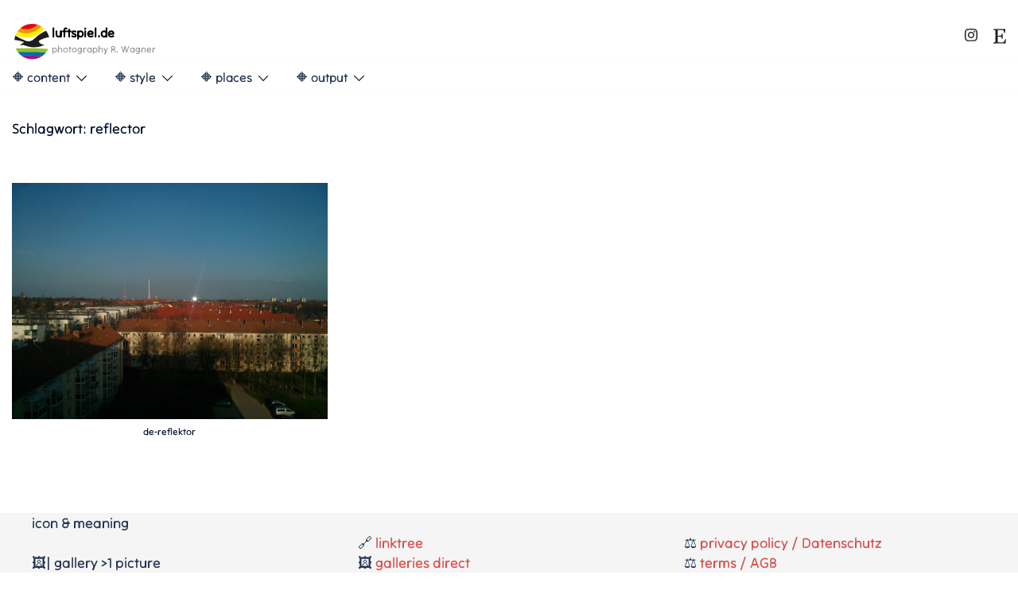

--- FILE ---
content_type: text/html; charset=UTF-8
request_url: https://luftspiel.de/tag/reflector/
body_size: 25287
content:

<!DOCTYPE html>
<html lang="de">
<head>
<meta charset="UTF-8">
<meta name="viewport" content="width=device-width, initial-scale=1">
<link rel="profile" href="http://gmpg.org/xfn/11">
<link rel="pingback" href="https://luftspiel.de/xmlrpc.php">

<meta name='robots' content='index, follow, max-image-preview:large, max-snippet:-1, max-video-preview:-1' />
<meta property="og:title" content="luftspiel.de"/>
<meta property="og:description" content="photography R. Wagner"/>
<meta property="og:image" content="https://luftspiel.de/wp-content/uploads/2015/04/reflektor.png"/>
<meta property="og:image:width" content="1000" />
<meta property="og:image:height" content="750" />
<meta property="og:image:type" content="image/png" />
<meta property="og:type" content="article"/>
<meta property="og:article:published_time" content="2015-04-12 23:28:15"/>
<meta property="og:article:modified_time" content="2024-11-22 18:29:05"/>
<meta property="og:article:tag" content="häuser"/>
<meta property="og:article:tag" content="Himmel"/>
<meta property="og:article:tag" content="reflector"/>
<meta property="og:article:tag" content="reflektor"/>
<meta property="og:article:tag" content="Sky"/>
<meta name="twitter:card" content="summary">
<meta name="twitter:title" content="luftspiel.de"/>
<meta name="twitter:description" content="photography R. Wagner"/>
<meta name="twitter:image" content="https://luftspiel.de/wp-content/uploads/2015/04/reflektor.png"/>

	<!-- This site is optimized with the Yoast SEO plugin v26.8 - https://yoast.com/product/yoast-seo-wordpress/ -->
	<title>reflector Archives - luftspiel.de</title>
	<link rel="canonical" href="https://luftspiel.de/tag/reflector/" />
	<meta property="og:url" content="https://luftspiel.de/tag/reflector/" />
	<meta property="og:site_name" content="luftspiel.de" />
	<script type="application/ld+json" class="yoast-schema-graph">{"@context":"https://schema.org","@graph":[{"@type":"CollectionPage","@id":"https://luftspiel.de/tag/reflector/","url":"https://luftspiel.de/tag/reflector/","name":"reflector Archives - luftspiel.de","isPartOf":{"@id":"https://luftspiel.de/#website"},"primaryImageOfPage":{"@id":"https://luftspiel.de/tag/reflector/#primaryimage"},"image":{"@id":"https://luftspiel.de/tag/reflector/#primaryimage"},"thumbnailUrl":"https://luftspiel.de/wp-content/uploads/2015/04/reflektor.png","breadcrumb":{"@id":"https://luftspiel.de/tag/reflector/#breadcrumb"},"inLanguage":"de"},{"@type":"ImageObject","inLanguage":"de","@id":"https://luftspiel.de/tag/reflector/#primaryimage","url":"https://luftspiel.de/wp-content/uploads/2015/04/reflektor.png","contentUrl":"https://luftspiel.de/wp-content/uploads/2015/04/reflektor.png","width":1000,"height":750},{"@type":"BreadcrumbList","@id":"https://luftspiel.de/tag/reflector/#breadcrumb","itemListElement":[{"@type":"ListItem","position":1,"name":"Home","item":"https://luftspiel.de/"},{"@type":"ListItem","position":2,"name":"reflector"}]},{"@type":"WebSite","@id":"https://luftspiel.de/#website","url":"https://luftspiel.de/","name":"luftspiel photography","description":"photography R. Wagner","publisher":{"@id":"https://luftspiel.de/#organization"},"potentialAction":[{"@type":"SearchAction","target":{"@type":"EntryPoint","urlTemplate":"https://luftspiel.de/?s={search_term_string}"},"query-input":{"@type":"PropertyValueSpecification","valueRequired":true,"valueName":"search_term_string"}}],"inLanguage":"de"},{"@type":"Organization","@id":"https://luftspiel.de/#organization","name":"luftspiel photography","url":"https://luftspiel.de/","logo":{"@type":"ImageObject","inLanguage":"de","@id":"https://luftspiel.de/#/schema/logo/image/","url":"https://luftspiel.de/wp-content/uploads/2024/11/Luftspiel_Logo_rainbow_512x512.png","contentUrl":"https://luftspiel.de/wp-content/uploads/2024/11/Luftspiel_Logo_rainbow_512x512.png","width":512,"height":511,"caption":"luftspiel photography"},"image":{"@id":"https://luftspiel.de/#/schema/logo/image/"},"sameAs":["https://www.instagram.com/luftspiel_de/"]}]}</script>
	<!-- / Yoast SEO plugin. -->


<link rel="alternate" type="application/rss+xml" title="luftspiel.de &raquo; Feed" href="https://luftspiel.de/feed/" />
<link rel="alternate" type="application/rss+xml" title="luftspiel.de &raquo; Kommentar-Feed" href="https://luftspiel.de/comments/feed/" />
<link rel="alternate" type="application/rss+xml" title="luftspiel.de &raquo; Schlagwort-Feed zu reflector" href="https://luftspiel.de/tag/reflector/feed/" />
<style id='wp-img-auto-sizes-contain-inline-css' type='text/css'>
img:is([sizes=auto i],[sizes^="auto," i]){contain-intrinsic-size:3000px 1500px}
/*# sourceURL=wp-img-auto-sizes-contain-inline-css */
</style>
<link rel='stylesheet' id='fancybox5-css-css' href='https://luftspiel.de/wp-content/plugins/easy-fancybox-pro/lightboxes/fancybox5/vendor/fancybox.min.css?ver=1769812204' type='text/css' media='all' />
<style id='fancybox5-css-inline-css' type='text/css'>

				.fancybox__container.custom-theme:not(.non-image) {
					--fancybox-bg: rgba(24, 24, 27, 0.98) !important;
					--fancybox-color: #dbdbdb !important;
				}

				.fancybox__container.custom-theme:not(.non-image) #productCarousel,
				.fancybox__container.custom-theme:not(.non-image) .f-thumbs.is-classic,
				.fancybox__container.custom-theme:not(.non-image) .fancybox__toolbar,
				.fancybox__container.custom-theme:not(.non-image) .fancybox__nav {
					--f-button-color: #dbdbdb !important;
					--f-button-hover-color: #ffffff !important;
					--f-button-bg: rgba(24, 24, 27, 0.65) !important;
					--f-button-hover-bg: rgba(70, 70, 73, 0.65) !important;
					--f-button-active-bg: rgba(70, 70, 73, 0.65) !important;
				}

				.fancybox__container.custom-theme:not(.non-image) h3.fancybox-title {
					color: #ffffff !important;
				}
			
				.fancybox__container.custom-sidebar-theme .fancybox__data {
					background: #ffffff;
					color: #6a6969;
				}
				.fancybox__container.custom-sidebar-theme .fancybox__data .fancybox-title {
					color: #0d0c22;
				}
				.fancybox__container.custom-sidebar-theme .fancybox__data .fancybox-caption-text,
				.fancybox__container.custom-sidebar-theme .fancybox__data .fancybox-caption-exif,
				.fancybox__container.custom-sidebar-theme .fancybox__data .exif-icons svg {
					color: #6a6969;
				}
				.fancybox__container.custom-sidebar-theme .fancybox__mobile-nav .f-button {
					background: #6a69691a;
					color: #6a6969;
				}
				.fancybox__container.custom-sidebar-theme .fancybox__mobile-nav .f-button:hover {
					background: #6a696933;
				}

				/* Comment form custom styling */
				.fancybox__container.custom-sidebar-theme .fancybox__sidebar-comments h3,
				.fancybox__container.custom-sidebar-theme .fancybox__sidebar-comments h4 {
					color: #0d0c22;
				}
				.fancybox__container.custom-sidebar-theme .fancybox__sidebar-comments {
					color: #6a6969;
				}
				.fancybox__container.custom-sidebar-theme .fancybox__comment-textarea,
				.fancybox__container.custom-sidebar-theme .fancybox__comment-name,
				.fancybox__container.custom-sidebar-theme .fancybox__comment-email {
					border-color: rgba(106,105,105, 0.2);
					background-color: #ffffff;
					color: #6a6969;
				}
				.fancybox__container.custom-sidebar-theme .fancybox__logged-in-info {
					background-color: rgba(106,105,105, 0.1);
					color: #6a6969;
				}
				.fancybox__container.custom-sidebar-theme .fancybox__comment-submit {
					/* Invert colors - use sidebar text as background and sidebar background as text */
					background-color: #6a6969;
					color: #ffffff;
					border: none;
				}
				.fancybox__container.custom-sidebar-theme .fancybox__comment-submit:hover {
					opacity: 0.85;
				}
			
/*# sourceURL=fancybox5-css-inline-css */
</style>
<link rel='stylesheet' id='fancybox5-frontend-css' href='https://luftspiel.de/wp-content/plugins/easy-fancybox-pro/lightboxes/fancybox5/src/frontend/frontend.css?ver=1769812204' type='text/css' media='all' />
<link rel='stylesheet' id='sydney-shfb-css' href='https://luftspiel.de/wp-content/themes/sydney-pro-ii/inc/modules/hf-builder/assets/css/sydney-shfb.min.css?ver=20250317' type='text/css' media='all' />
<link rel='stylesheet' id='sydney-bootstrap-css' href='https://luftspiel.de/wp-content/themes/sydney-pro-ii/css/bootstrap/bootstrap.min.css?ver=1' type='text/css' media='all' />
<link rel='stylesheet' id='sydney-ext-footer-styles-css' href='https://luftspiel.de/wp-content/themes/sydney-pro-ii/css/modules/ext-footer.min.css?ver=6.9' type='text/css' media='all' />
<style id='wp-block-library-inline-css' type='text/css'>
:root{--wp-block-synced-color:#7a00df;--wp-block-synced-color--rgb:122,0,223;--wp-bound-block-color:var(--wp-block-synced-color);--wp-editor-canvas-background:#ddd;--wp-admin-theme-color:#007cba;--wp-admin-theme-color--rgb:0,124,186;--wp-admin-theme-color-darker-10:#006ba1;--wp-admin-theme-color-darker-10--rgb:0,107,160.5;--wp-admin-theme-color-darker-20:#005a87;--wp-admin-theme-color-darker-20--rgb:0,90,135;--wp-admin-border-width-focus:2px}@media (min-resolution:192dpi){:root{--wp-admin-border-width-focus:1.5px}}.wp-element-button{cursor:pointer}:root .has-very-light-gray-background-color{background-color:#eee}:root .has-very-dark-gray-background-color{background-color:#313131}:root .has-very-light-gray-color{color:#eee}:root .has-very-dark-gray-color{color:#313131}:root .has-vivid-green-cyan-to-vivid-cyan-blue-gradient-background{background:linear-gradient(135deg,#00d084,#0693e3)}:root .has-purple-crush-gradient-background{background:linear-gradient(135deg,#34e2e4,#4721fb 50%,#ab1dfe)}:root .has-hazy-dawn-gradient-background{background:linear-gradient(135deg,#faaca8,#dad0ec)}:root .has-subdued-olive-gradient-background{background:linear-gradient(135deg,#fafae1,#67a671)}:root .has-atomic-cream-gradient-background{background:linear-gradient(135deg,#fdd79a,#004a59)}:root .has-nightshade-gradient-background{background:linear-gradient(135deg,#330968,#31cdcf)}:root .has-midnight-gradient-background{background:linear-gradient(135deg,#020381,#2874fc)}:root{--wp--preset--font-size--normal:16px;--wp--preset--font-size--huge:42px}.has-regular-font-size{font-size:1em}.has-larger-font-size{font-size:2.625em}.has-normal-font-size{font-size:var(--wp--preset--font-size--normal)}.has-huge-font-size{font-size:var(--wp--preset--font-size--huge)}.has-text-align-center{text-align:center}.has-text-align-left{text-align:left}.has-text-align-right{text-align:right}.has-fit-text{white-space:nowrap!important}#end-resizable-editor-section{display:none}.aligncenter{clear:both}.items-justified-left{justify-content:flex-start}.items-justified-center{justify-content:center}.items-justified-right{justify-content:flex-end}.items-justified-space-between{justify-content:space-between}.screen-reader-text{border:0;clip-path:inset(50%);height:1px;margin:-1px;overflow:hidden;padding:0;position:absolute;width:1px;word-wrap:normal!important}.screen-reader-text:focus{background-color:#ddd;clip-path:none;color:#444;display:block;font-size:1em;height:auto;left:5px;line-height:normal;padding:15px 23px 14px;text-decoration:none;top:5px;width:auto;z-index:100000}html :where(.has-border-color){border-style:solid}html :where([style*=border-top-color]){border-top-style:solid}html :where([style*=border-right-color]){border-right-style:solid}html :where([style*=border-bottom-color]){border-bottom-style:solid}html :where([style*=border-left-color]){border-left-style:solid}html :where([style*=border-width]){border-style:solid}html :where([style*=border-top-width]){border-top-style:solid}html :where([style*=border-right-width]){border-right-style:solid}html :where([style*=border-bottom-width]){border-bottom-style:solid}html :where([style*=border-left-width]){border-left-style:solid}html :where(img[class*=wp-image-]){height:auto;max-width:100%}:where(figure){margin:0 0 1em}html :where(.is-position-sticky){--wp-admin--admin-bar--position-offset:var(--wp-admin--admin-bar--height,0px)}@media screen and (max-width:600px){html :where(.is-position-sticky){--wp-admin--admin-bar--position-offset:0px}}

/*# sourceURL=wp-block-library-inline-css */
</style><style id='wp-block-paragraph-inline-css' type='text/css'>
.is-small-text{font-size:.875em}.is-regular-text{font-size:1em}.is-large-text{font-size:2.25em}.is-larger-text{font-size:3em}.has-drop-cap:not(:focus):first-letter{float:left;font-size:8.4em;font-style:normal;font-weight:100;line-height:.68;margin:.05em .1em 0 0;text-transform:uppercase}body.rtl .has-drop-cap:not(:focus):first-letter{float:none;margin-left:.1em}p.has-drop-cap.has-background{overflow:hidden}:root :where(p.has-background){padding:1.25em 2.375em}:where(p.has-text-color:not(.has-link-color)) a{color:inherit}p.has-text-align-left[style*="writing-mode:vertical-lr"],p.has-text-align-right[style*="writing-mode:vertical-rl"]{rotate:180deg}
/*# sourceURL=https://luftspiel.de/wp-includes/blocks/paragraph/style.min.css */
</style>
<style id='global-styles-inline-css' type='text/css'>
:root{--wp--preset--aspect-ratio--square: 1;--wp--preset--aspect-ratio--4-3: 4/3;--wp--preset--aspect-ratio--3-4: 3/4;--wp--preset--aspect-ratio--3-2: 3/2;--wp--preset--aspect-ratio--2-3: 2/3;--wp--preset--aspect-ratio--16-9: 16/9;--wp--preset--aspect-ratio--9-16: 9/16;--wp--preset--color--black: #000000;--wp--preset--color--cyan-bluish-gray: #abb8c3;--wp--preset--color--white: #ffffff;--wp--preset--color--pale-pink: #f78da7;--wp--preset--color--vivid-red: #cf2e2e;--wp--preset--color--luminous-vivid-orange: #ff6900;--wp--preset--color--luminous-vivid-amber: #fcb900;--wp--preset--color--light-green-cyan: #7bdcb5;--wp--preset--color--vivid-green-cyan: #00d084;--wp--preset--color--pale-cyan-blue: #8ed1fc;--wp--preset--color--vivid-cyan-blue: #0693e3;--wp--preset--color--vivid-purple: #9b51e0;--wp--preset--color--global-color-1: var(--sydney-global-color-1);--wp--preset--color--global-color-2: var(--sydney-global-color-2);--wp--preset--color--global-color-3: var(--sydney-global-color-3);--wp--preset--color--global-color-4: var(--sydney-global-color-4);--wp--preset--color--global-color-5: var(--sydney-global-color-5);--wp--preset--color--global-color-6: var(--sydney-global-color-6);--wp--preset--color--global-color-7: var(--sydney-global-color-7);--wp--preset--color--global-color-8: var(--sydney-global-color-8);--wp--preset--color--global-color-9: var(--sydney-global-color-9);--wp--preset--gradient--vivid-cyan-blue-to-vivid-purple: linear-gradient(135deg,rgb(6,147,227) 0%,rgb(155,81,224) 100%);--wp--preset--gradient--light-green-cyan-to-vivid-green-cyan: linear-gradient(135deg,rgb(122,220,180) 0%,rgb(0,208,130) 100%);--wp--preset--gradient--luminous-vivid-amber-to-luminous-vivid-orange: linear-gradient(135deg,rgb(252,185,0) 0%,rgb(255,105,0) 100%);--wp--preset--gradient--luminous-vivid-orange-to-vivid-red: linear-gradient(135deg,rgb(255,105,0) 0%,rgb(207,46,46) 100%);--wp--preset--gradient--very-light-gray-to-cyan-bluish-gray: linear-gradient(135deg,rgb(238,238,238) 0%,rgb(169,184,195) 100%);--wp--preset--gradient--cool-to-warm-spectrum: linear-gradient(135deg,rgb(74,234,220) 0%,rgb(151,120,209) 20%,rgb(207,42,186) 40%,rgb(238,44,130) 60%,rgb(251,105,98) 80%,rgb(254,248,76) 100%);--wp--preset--gradient--blush-light-purple: linear-gradient(135deg,rgb(255,206,236) 0%,rgb(152,150,240) 100%);--wp--preset--gradient--blush-bordeaux: linear-gradient(135deg,rgb(254,205,165) 0%,rgb(254,45,45) 50%,rgb(107,0,62) 100%);--wp--preset--gradient--luminous-dusk: linear-gradient(135deg,rgb(255,203,112) 0%,rgb(199,81,192) 50%,rgb(65,88,208) 100%);--wp--preset--gradient--pale-ocean: linear-gradient(135deg,rgb(255,245,203) 0%,rgb(182,227,212) 50%,rgb(51,167,181) 100%);--wp--preset--gradient--electric-grass: linear-gradient(135deg,rgb(202,248,128) 0%,rgb(113,206,126) 100%);--wp--preset--gradient--midnight: linear-gradient(135deg,rgb(2,3,129) 0%,rgb(40,116,252) 100%);--wp--preset--font-size--small: 13px;--wp--preset--font-size--medium: 20px;--wp--preset--font-size--large: 36px;--wp--preset--font-size--x-large: 42px;--wp--preset--spacing--20: 10px;--wp--preset--spacing--30: 20px;--wp--preset--spacing--40: 30px;--wp--preset--spacing--50: clamp(30px, 5vw, 60px);--wp--preset--spacing--60: clamp(30px, 7vw, 80px);--wp--preset--spacing--70: clamp(50px, 7vw, 100px);--wp--preset--spacing--80: clamp(50px, 10vw, 120px);--wp--preset--shadow--natural: 6px 6px 9px rgba(0, 0, 0, 0.2);--wp--preset--shadow--deep: 12px 12px 50px rgba(0, 0, 0, 0.4);--wp--preset--shadow--sharp: 6px 6px 0px rgba(0, 0, 0, 0.2);--wp--preset--shadow--outlined: 6px 6px 0px -3px rgb(255, 255, 255), 6px 6px rgb(0, 0, 0);--wp--preset--shadow--crisp: 6px 6px 0px rgb(0, 0, 0);}:root { --wp--style--global--content-size: 740px;--wp--style--global--wide-size: 1140px; }:where(body) { margin: 0; }.wp-site-blocks { padding-top: var(--wp--style--root--padding-top); padding-bottom: var(--wp--style--root--padding-bottom); }.has-global-padding { padding-right: var(--wp--style--root--padding-right); padding-left: var(--wp--style--root--padding-left); }.has-global-padding > .alignfull { margin-right: calc(var(--wp--style--root--padding-right) * -1); margin-left: calc(var(--wp--style--root--padding-left) * -1); }.has-global-padding :where(:not(.alignfull.is-layout-flow) > .has-global-padding:not(.wp-block-block, .alignfull)) { padding-right: 0; padding-left: 0; }.has-global-padding :where(:not(.alignfull.is-layout-flow) > .has-global-padding:not(.wp-block-block, .alignfull)) > .alignfull { margin-left: 0; margin-right: 0; }.wp-site-blocks > .alignleft { float: left; margin-right: 2em; }.wp-site-blocks > .alignright { float: right; margin-left: 2em; }.wp-site-blocks > .aligncenter { justify-content: center; margin-left: auto; margin-right: auto; }:where(.wp-site-blocks) > * { margin-block-start: 24px; margin-block-end: 0; }:where(.wp-site-blocks) > :first-child { margin-block-start: 0; }:where(.wp-site-blocks) > :last-child { margin-block-end: 0; }:root { --wp--style--block-gap: 24px; }:root :where(.is-layout-flow) > :first-child{margin-block-start: 0;}:root :where(.is-layout-flow) > :last-child{margin-block-end: 0;}:root :where(.is-layout-flow) > *{margin-block-start: 24px;margin-block-end: 0;}:root :where(.is-layout-constrained) > :first-child{margin-block-start: 0;}:root :where(.is-layout-constrained) > :last-child{margin-block-end: 0;}:root :where(.is-layout-constrained) > *{margin-block-start: 24px;margin-block-end: 0;}:root :where(.is-layout-flex){gap: 24px;}:root :where(.is-layout-grid){gap: 24px;}.is-layout-flow > .alignleft{float: left;margin-inline-start: 0;margin-inline-end: 2em;}.is-layout-flow > .alignright{float: right;margin-inline-start: 2em;margin-inline-end: 0;}.is-layout-flow > .aligncenter{margin-left: auto !important;margin-right: auto !important;}.is-layout-constrained > .alignleft{float: left;margin-inline-start: 0;margin-inline-end: 2em;}.is-layout-constrained > .alignright{float: right;margin-inline-start: 2em;margin-inline-end: 0;}.is-layout-constrained > .aligncenter{margin-left: auto !important;margin-right: auto !important;}.is-layout-constrained > :where(:not(.alignleft):not(.alignright):not(.alignfull)){max-width: var(--wp--style--global--content-size);margin-left: auto !important;margin-right: auto !important;}.is-layout-constrained > .alignwide{max-width: var(--wp--style--global--wide-size);}body .is-layout-flex{display: flex;}.is-layout-flex{flex-wrap: wrap;align-items: center;}.is-layout-flex > :is(*, div){margin: 0;}body .is-layout-grid{display: grid;}.is-layout-grid > :is(*, div){margin: 0;}body{--wp--style--root--padding-top: 0px;--wp--style--root--padding-right: 0px;--wp--style--root--padding-bottom: 0px;--wp--style--root--padding-left: 0px;}a:where(:not(.wp-element-button)){text-decoration: underline;}:root :where(.wp-element-button, .wp-block-button__link){background-color: #32373c;border-width: 0;color: #fff;font-family: inherit;font-size: inherit;font-style: inherit;font-weight: inherit;letter-spacing: inherit;line-height: inherit;padding-top: calc(0.667em + 2px);padding-right: calc(1.333em + 2px);padding-bottom: calc(0.667em + 2px);padding-left: calc(1.333em + 2px);text-decoration: none;text-transform: inherit;}.has-black-color{color: var(--wp--preset--color--black) !important;}.has-cyan-bluish-gray-color{color: var(--wp--preset--color--cyan-bluish-gray) !important;}.has-white-color{color: var(--wp--preset--color--white) !important;}.has-pale-pink-color{color: var(--wp--preset--color--pale-pink) !important;}.has-vivid-red-color{color: var(--wp--preset--color--vivid-red) !important;}.has-luminous-vivid-orange-color{color: var(--wp--preset--color--luminous-vivid-orange) !important;}.has-luminous-vivid-amber-color{color: var(--wp--preset--color--luminous-vivid-amber) !important;}.has-light-green-cyan-color{color: var(--wp--preset--color--light-green-cyan) !important;}.has-vivid-green-cyan-color{color: var(--wp--preset--color--vivid-green-cyan) !important;}.has-pale-cyan-blue-color{color: var(--wp--preset--color--pale-cyan-blue) !important;}.has-vivid-cyan-blue-color{color: var(--wp--preset--color--vivid-cyan-blue) !important;}.has-vivid-purple-color{color: var(--wp--preset--color--vivid-purple) !important;}.has-global-color-1-color{color: var(--wp--preset--color--global-color-1) !important;}.has-global-color-2-color{color: var(--wp--preset--color--global-color-2) !important;}.has-global-color-3-color{color: var(--wp--preset--color--global-color-3) !important;}.has-global-color-4-color{color: var(--wp--preset--color--global-color-4) !important;}.has-global-color-5-color{color: var(--wp--preset--color--global-color-5) !important;}.has-global-color-6-color{color: var(--wp--preset--color--global-color-6) !important;}.has-global-color-7-color{color: var(--wp--preset--color--global-color-7) !important;}.has-global-color-8-color{color: var(--wp--preset--color--global-color-8) !important;}.has-global-color-9-color{color: var(--wp--preset--color--global-color-9) !important;}.has-black-background-color{background-color: var(--wp--preset--color--black) !important;}.has-cyan-bluish-gray-background-color{background-color: var(--wp--preset--color--cyan-bluish-gray) !important;}.has-white-background-color{background-color: var(--wp--preset--color--white) !important;}.has-pale-pink-background-color{background-color: var(--wp--preset--color--pale-pink) !important;}.has-vivid-red-background-color{background-color: var(--wp--preset--color--vivid-red) !important;}.has-luminous-vivid-orange-background-color{background-color: var(--wp--preset--color--luminous-vivid-orange) !important;}.has-luminous-vivid-amber-background-color{background-color: var(--wp--preset--color--luminous-vivid-amber) !important;}.has-light-green-cyan-background-color{background-color: var(--wp--preset--color--light-green-cyan) !important;}.has-vivid-green-cyan-background-color{background-color: var(--wp--preset--color--vivid-green-cyan) !important;}.has-pale-cyan-blue-background-color{background-color: var(--wp--preset--color--pale-cyan-blue) !important;}.has-vivid-cyan-blue-background-color{background-color: var(--wp--preset--color--vivid-cyan-blue) !important;}.has-vivid-purple-background-color{background-color: var(--wp--preset--color--vivid-purple) !important;}.has-global-color-1-background-color{background-color: var(--wp--preset--color--global-color-1) !important;}.has-global-color-2-background-color{background-color: var(--wp--preset--color--global-color-2) !important;}.has-global-color-3-background-color{background-color: var(--wp--preset--color--global-color-3) !important;}.has-global-color-4-background-color{background-color: var(--wp--preset--color--global-color-4) !important;}.has-global-color-5-background-color{background-color: var(--wp--preset--color--global-color-5) !important;}.has-global-color-6-background-color{background-color: var(--wp--preset--color--global-color-6) !important;}.has-global-color-7-background-color{background-color: var(--wp--preset--color--global-color-7) !important;}.has-global-color-8-background-color{background-color: var(--wp--preset--color--global-color-8) !important;}.has-global-color-9-background-color{background-color: var(--wp--preset--color--global-color-9) !important;}.has-black-border-color{border-color: var(--wp--preset--color--black) !important;}.has-cyan-bluish-gray-border-color{border-color: var(--wp--preset--color--cyan-bluish-gray) !important;}.has-white-border-color{border-color: var(--wp--preset--color--white) !important;}.has-pale-pink-border-color{border-color: var(--wp--preset--color--pale-pink) !important;}.has-vivid-red-border-color{border-color: var(--wp--preset--color--vivid-red) !important;}.has-luminous-vivid-orange-border-color{border-color: var(--wp--preset--color--luminous-vivid-orange) !important;}.has-luminous-vivid-amber-border-color{border-color: var(--wp--preset--color--luminous-vivid-amber) !important;}.has-light-green-cyan-border-color{border-color: var(--wp--preset--color--light-green-cyan) !important;}.has-vivid-green-cyan-border-color{border-color: var(--wp--preset--color--vivid-green-cyan) !important;}.has-pale-cyan-blue-border-color{border-color: var(--wp--preset--color--pale-cyan-blue) !important;}.has-vivid-cyan-blue-border-color{border-color: var(--wp--preset--color--vivid-cyan-blue) !important;}.has-vivid-purple-border-color{border-color: var(--wp--preset--color--vivid-purple) !important;}.has-global-color-1-border-color{border-color: var(--wp--preset--color--global-color-1) !important;}.has-global-color-2-border-color{border-color: var(--wp--preset--color--global-color-2) !important;}.has-global-color-3-border-color{border-color: var(--wp--preset--color--global-color-3) !important;}.has-global-color-4-border-color{border-color: var(--wp--preset--color--global-color-4) !important;}.has-global-color-5-border-color{border-color: var(--wp--preset--color--global-color-5) !important;}.has-global-color-6-border-color{border-color: var(--wp--preset--color--global-color-6) !important;}.has-global-color-7-border-color{border-color: var(--wp--preset--color--global-color-7) !important;}.has-global-color-8-border-color{border-color: var(--wp--preset--color--global-color-8) !important;}.has-global-color-9-border-color{border-color: var(--wp--preset--color--global-color-9) !important;}.has-vivid-cyan-blue-to-vivid-purple-gradient-background{background: var(--wp--preset--gradient--vivid-cyan-blue-to-vivid-purple) !important;}.has-light-green-cyan-to-vivid-green-cyan-gradient-background{background: var(--wp--preset--gradient--light-green-cyan-to-vivid-green-cyan) !important;}.has-luminous-vivid-amber-to-luminous-vivid-orange-gradient-background{background: var(--wp--preset--gradient--luminous-vivid-amber-to-luminous-vivid-orange) !important;}.has-luminous-vivid-orange-to-vivid-red-gradient-background{background: var(--wp--preset--gradient--luminous-vivid-orange-to-vivid-red) !important;}.has-very-light-gray-to-cyan-bluish-gray-gradient-background{background: var(--wp--preset--gradient--very-light-gray-to-cyan-bluish-gray) !important;}.has-cool-to-warm-spectrum-gradient-background{background: var(--wp--preset--gradient--cool-to-warm-spectrum) !important;}.has-blush-light-purple-gradient-background{background: var(--wp--preset--gradient--blush-light-purple) !important;}.has-blush-bordeaux-gradient-background{background: var(--wp--preset--gradient--blush-bordeaux) !important;}.has-luminous-dusk-gradient-background{background: var(--wp--preset--gradient--luminous-dusk) !important;}.has-pale-ocean-gradient-background{background: var(--wp--preset--gradient--pale-ocean) !important;}.has-electric-grass-gradient-background{background: var(--wp--preset--gradient--electric-grass) !important;}.has-midnight-gradient-background{background: var(--wp--preset--gradient--midnight) !important;}.has-small-font-size{font-size: var(--wp--preset--font-size--small) !important;}.has-medium-font-size{font-size: var(--wp--preset--font-size--medium) !important;}.has-large-font-size{font-size: var(--wp--preset--font-size--large) !important;}.has-x-large-font-size{font-size: var(--wp--preset--font-size--x-large) !important;}
/*# sourceURL=global-styles-inline-css */
</style>

<link rel='stylesheet' id='your-plugin-style-css' href='https://luftspiel.de/wp-content/plugins/absoolutePlugin/absoolutePlugin.css?ver=6.9' type='text/css' media='all' />
<link rel='stylesheet' id='wpnextpreviouslink-public-css' href='https://luftspiel.de/wp-content/plugins/wpnextpreviouslink/assets/css/wpnextpreviouslink-public.css?ver=2.7.6' type='text/css' media='all' />
<link rel='stylesheet' id='sydney-google-fonts-css' href='https://luftspiel.de/wp-content/fonts/fec73ac46e87b2a67bd1f8f98d84fab6.css?ver=6.9' type='text/css' media='all' />
<link rel='stylesheet' id='sydney-social-icons-css' href='https://luftspiel.de/wp-content/themes/sydney-pro-ii/fonts/fontello.min.css?ver=6.9' type='text/css' media='all' />
<link rel='stylesheet' id='sydney-style-min-css' href='https://luftspiel.de/wp-content/themes/sydney-pro-ii/css/styles.min.css?ver=20240305' type='text/css' media='all' />
<style id='sydney-style-min-inline-css' type='text/css'>
.page-template-page_front-page.elementor-page,.page-template-page_front-page.panel-layout{background:#fff;}html{scroll-behavior:smooth;}.woocommerce ul.products li.product{text-align:center;}.woocommerce ul.products li.product .loop-button-wrapper .button{background-color:;}.woocommerce ul.products li.product .loop-button-wrapper .button{color:;fill:;}.woocommerce ul.products li.product .loop-button-wrapper .button{font-size:13px;}.woocommerce ul.products li.product .onsale,.yith-wcqv-main span.onsale,.woocommerce span.onsale{background-color:;}.woocommerce ul.products li.product .onsale,.yith-wcqv-main span.onsale,.woocommerce span.onsale{color:;}.woocommerce ul.products li.product .onsale,.yith-wcqv-main span.onsale,.woocommerce span.onsale{font-size:12px;}.woocommerce ul.products li.product h2{font-size:16px;}.woocommerce ul.products li.product h2{color:;}.woocommerce ul.products li.product .price{font-size:18px;}.woocommerce ul.products li.product .price{color:;}.woocommerce div.product .product_title{color:;}.woocommerce div.product p.price{color:;}.sydney-tabs-style1 .woocommerce-tabs ul.tabs li.active a,.sydney-tabs-style1 .woocommerce-tabs ul.tabs li:hover a{border-color:;}.sydney-tabs-style1 .woocommerce-tabs ul.tabs{border-bottom-color:rgba(35,52,82,0.3);}.woocommerce-tabs ul.tabs li:not(.active) a,.woocommerce-tabs ul.tabs li:not(.active) a:hover{color:;}.woocommerce-tabs ul.tabs li.active a,.woocommerce-tabs ul.tabs li.active a:hover{color:;}.header-image{background-size:cover;}.header-image{height:300px;}:root{--sydney-global-color-1:#d65050;--sydney-global-color-2:#b73d3d;--sydney-global-color-3:#233452;--sydney-global-color-4:#00102E;--sydney-global-color-5:#6d7685;--sydney-global-color-6:#00102E;--sydney-global-color-7:#F4F5F7;--sydney-global-color-8:#dbdbdb;--sydney-global-color-9:#ffffff;}.llms-student-dashboard .llms-button-secondary:hover,.llms-button-action:hover,.facts-section.style2 .roll-counter i,.roll-team.type-b.style2 .team-item .team-social li:hover a,.portfolio-section.style2 .project-filter li a:hover,.timeline-section.style2 .timeline .icon .fa::before,.style1 .plan-icon,.style3 .plan-icon,.roll-team.type-b .team-social li a,#mainnav ul li a:hover,.sydney_contact_info_widget span,.roll-team .team-content .name,.roll-team .team-item .team-pop .team-social li:hover a,.roll-infomation li.address:before,.roll-infomation li.phone:before,.roll-infomation li.email:before,.roll-button.border,.roll-button:hover,.roll-icon-list .icon i,.roll-icon-list .content h3 a:hover,.roll-icon-box.white .content h3 a,.roll-icon-box .icon i,.roll-icon-box .content h3 a:hover,.switcher-container .switcher-icon a:focus,.go-top:hover,.hentry .meta-post a:hover,#mainnav > ul > li > a.active,#mainnav > ul > li > a:hover,button:hover,input[type="button"]:hover,input[type="reset"]:hover,input[type="submit"]:hover,.text-color,.social-menu-widget a,.social-menu-widget a:hover,.archive .team-social li a,a,h1 a,h2 a,h3 a,h4 a,h5 a,h6 a,.classic-alt .meta-post a,.single .meta-post a,.header-contact .fa,.social-navigation li a:hover,.widget_sydney_testimonials .fa-quote-left,.timeline-section.style2 .timeline-date,.content-area.modern .hentry .meta-post span:before,.content-area.modern .post-cat,.content-area.modern .read-more-gt{color:var(--sydney-global-color-1)}.sydney-post-sharing .sharing-element:hover,.llms-student-dashboard .llms-button-secondary,.llms-button-action,.roll-team.type-b.style2 .avatar::after,.project-filter li a.active,.project-filter li a:hover,.woocommerce a.button,.woocommerce button.button,.woocommerce input.button,.project-filter li.active,.project-filter li:hover,.roll-team.type-b .team-item .team-social li:hover a,.preloader .pre-bounce1,.preloader .pre-bounce2,.roll-team .team-item .team-pop,.roll-progress .progress-animate,.roll-socials li a:hover,.roll-project .project-item .project-pop,.roll-project .project-filter li.active,.roll-project .project-filter li:hover,.roll-button.light:hover,.roll-button.border:hover,.roll-button,.roll-icon-box.white .icon,.owl-theme .owl-controls .owl-page.active span,.owl-theme .owl-controls.clickable .owl-page:hover span,.go-top,.bottom .socials li:hover a,.sidebar .widget:before,.blog-pagination ul li.active,.blog-pagination ul li:hover a,.content-area .hentry:after,.text-slider .maintitle:after,.error-wrap #search-submit:hover,#mainnav .sub-menu li:hover > a,#mainnav ul li ul:after,button,input[type="button"],input[type="reset"],input[type="submit"],.panel-grid-cell .widget-title:after,.social-section.style2 .social-menu-widget li a:hover,.count-number,.cart-amount,.sydney-video.vid-lightbox .toggle-popup,.footer-contact .widget-title:after,.fp-contact .fa,.pricing-section.style4 .plan-item.featured-plan .plan-header,.woocommerce .widget_price_filter .ui-slider .ui-slider-range{background-color:var(--sydney-global-color-1)}.llms-student-dashboard .llms-button-secondary,.llms-student-dashboard .llms-button-secondary:hover,.llms-button-action,.llms-button-action:hover,.owl-theme .owl-controls .owl-page:hover span,.owl-theme .owl-controls .owl-page.active span,.roll-team.type-b .team-social li a,.roll-socials li a:hover,.roll-socials li a,.roll-button.light:hover,.roll-button.border,.roll-button,.roll-icon-list .icon,.roll-icon-box .icon,.comment .comment-detail,.widget-tags .tag-list a:hover,.blog-pagination ul li,.error-wrap #search-submit:hover,textarea:focus,input[type="text"]:focus,input[type="password"]:focus,input[type="date"]:focus,input[type="number"]:focus,input[type="email"]:focus,input[type="url"]:focus,input[type="search"]:focus,input[type="tel"]:focus,button,input[type="button"],input[type="reset"],input[type="submit"],.archive .team-social li a,.latest-news-wrapper.carousel.style2 .meta-post a:hover{border-color:var(--sydney-global-color-1)}.sydney_contact_info_widget span,.header-contact-info svg,.site-header .cart-contents:hover svg,.site-header .header-account:hover svg{fill:var(--sydney-global-color-1);}.go-top:hover svg{stroke:;}.timeline-section.style2 .timeline .icon{background-color:rgba(214,80,80,0.9)!important;}.site-header.float-header{background-color:rgba(0,0,0,0.9);}@media only screen and (max-width:1024px){.site-header{background-color:#000000;}}#mainnav ul li a,#mainnav ul li::before{color:#ffffff}#mainnav .sub-menu li a{color:#ffffff}#mainnav .sub-menu li a{background:#1c1c1c}.text-slider .maintitle,.text-slider .subtitle{color:#ffffff}@media (min-width:992px){.text-slider .maintitle{font-size:68px;}}@media (min-width:576px) and (max-width:991px){.text-slider .maintitle{font-size:32px;}}@media (max-width:575px){.text-slider .maintitle{font-size:18px;}}@media (min-width:992px){.text-slider .subtitle{font-size:18px;}}@media (min-width:576px) and (max-width:991px){.text-slider .subtitle{font-size:18px;}}@media (max-width:575px){.text-slider .subtitle{font-size:16px;}}.slider-overlay{background-color:;}.text-slider .maintitle{color:;}.text-slider .subtitle{color:;}@media (min-width:992px){.text-slider{max-width:100%;}}@media (min-width:576px) and (max-width:991px){.text-slider{max-width:100%;}}@media (max-width:575px){.text-slider{max-width:100%;}}.text-slider{animation-name:slideInRight}.button-slider{animation-name:none}body{color:}#secondary{background-color:#ffffff;}#secondary,#secondary a:not(.wp-block-button__link){color:#6d7685}.footer-widgets{background-color:#00102E}#sidebar-footer,#sidebar-footer a,.footer-widgets .widget-title{color:#ffffff}.site-footer{background-color:#00102E}@media (min-width:992px){.site-info{font-size:16px;}}@media (min-width:576px) and (max-width:991px){.site-info{font-size:16px;}}@media (max-width:575px){.site-info{font-size:16px;}}.site-footer,.site-footer a{color:#ffffff}.overlay{background-color:#000000}.btn-menu .sydney-svg-icon{fill:#ffffff}#mainnav ul li a:hover,.main-header #mainnav .menu > li > a:hover{color:#F39200}@media (min-width:992px){.footer-separator div,.footer-separator svg{height:150px;}}@media (min-width:576px) and (max-width:991px){.footer-separator div,.footer-separator svg{height:150px;}}@media (max-width:575px){.footer-separator div,.footer-separator svg{height:100px;}}@media (min-width:992px){.footer-separator svg{width:100%;}}@media (min-width:576px) and (max-width:991px){.footer-separator svg{width:100%;}}@media (max-width:575px){.footer-separator svg{width:100%;}}.footer-separator svg{fill:;}.footer-separator div{background-color:;}.panel-grid-cell .widget-title{margin-bottom:60px;}@media only screen and (max-width:1024px){.panel-grid-cell .widget-title{margin-bottom:30px;}}.panel-grid-cell .widget-title{text-transform:none;}.header-contact{background-color:#1c1c1c}@media only screen and (max-width:1024px){.has-hero .header-contact{background-color:#1c1c1c}}.header-contact{color:#c5c5c5}.header-widgets{background-color:#ffffff;}.header-widgets{color:#6d7685;}.page-wrap{padding-top:27px;}.page-wrap{padding-bottom:15px;}@media only screen and (max-width:1025px){.mobile-slide{display:block;}.slide-item{background-image:none !important;}.header-slider{}.slide-item{height:auto !important;}.slide-inner{min-height:initial;}}.header-custom-item .roll-button{padding-top:12px;padding-bottom:12px;}.header-custom-item .roll-button{padding-left:12px;padding-right:12px;}.header-custom-item .roll-button{font-size:13px;}.header-custom-item .roll-button{border-radius:3px;}.go-top.show{border-radius:20px;bottom:10px;}.go-top.position-right{right:20px;}.go-top.position-left{left:20px;}.go-top{background-color:#E30613;}.go-top:hover{background-color:#951B81;}.go-top{color:#000000;}.go-top svg{stroke:#000000;}.go-top:hover{color:#FFFFFF;}.go-top:hover svg{stroke:#FFFFFF;}.go-top .sydney-svg-icon,.go-top .sydney-svg-icon svg{width:20px;height:20px;}.go-top{padding:20px;}.site-info{border-top:0 solid rgba(255,255,255,0.1);}.footer-widgets-grid{gap:30px;}@media (min-width:992px){.footer-widgets-grid{padding-top:95px;padding-bottom:95px;}}@media (min-width:576px) and (max-width:991px){.footer-widgets-grid{padding-top:60px;padding-bottom:60px;}}@media (max-width:575px){.footer-widgets-grid{padding-top:60px;padding-bottom:60px;}}@media (min-width:992px){.sidebar-column .widget .widget-title{font-size:22px;}}@media (min-width:576px) and (max-width:991px){.sidebar-column .widget .widget-title{font-size:22px;}}@media (max-width:575px){.sidebar-column .widget .widget-title{font-size:22px;}}@media (min-width:992px){.footer-widgets{font-size:16px;}}@media (min-width:576px) and (max-width:991px){.footer-widgets{font-size:16px;}}@media (max-width:575px){.footer-widgets{font-size:16px;}}.footer-widgets{background-color:#00102E;}.sidebar-column .widget .widget-title{color:;}.sidebar-column .widget,.sidebar-column h2,.sidebar-column h3,.sidebar-column h4,.sidebar-column h5,.sidebar-column h6{color:#ffffff;}#sidebar-footer .widget a{color:#ffffff;}.sidebar-column .widget h1,.sidebar-column .widget h2,.sidebar-column .widget h3,.sidebar-column .widget h4,.sidebar-column .widget h5,.sidebar-column .widget h6{color:;}#sidebar-footer .widget a:hover{color:;}.site-footer{background-color:#00102E;}.site-info,.site-info a{color:#ffffff;}.site-info .sydney-svg-icon svg{fill:#ffffff;}.site-info{padding-top:20px;padding-bottom:20px;}@media (min-width:992px){button,.roll-button,a.button,.wp-block-button__link,.wp-block-button.is-style-outline a,input[type="button"],input[type="reset"],input[type="submit"]{padding-top:36px;padding-bottom:36px;}}@media (min-width:576px) and (max-width:991px){button,.roll-button,a.button,.wp-block-button__link,.wp-block-button.is-style-outline a,input[type="button"],input[type="reset"],input[type="submit"]{padding-top:12px;padding-bottom:12px;}}@media (max-width:575px){button,.roll-button,a.button,.wp-block-button__link,.wp-block-button.is-style-outline a,input[type="button"],input[type="reset"],input[type="submit"]{padding-top:12px;padding-bottom:12px;}}@media (min-width:992px){button,.roll-button,a.button,.wp-block-button__link,.wp-block-button.is-style-outline a,input[type="button"],input[type="reset"],input[type="submit"]{padding-left:35px;padding-right:35px;}}@media (min-width:576px) and (max-width:991px){button,.roll-button,a.button,.wp-block-button__link,.wp-block-button.is-style-outline a,input[type="button"],input[type="reset"],input[type="submit"]{padding-left:35px;padding-right:35px;}}@media (max-width:575px){button,.roll-button,a.button,.wp-block-button__link,.wp-block-button.is-style-outline a,input[type="button"],input[type="reset"],input[type="submit"]{padding-left:35px;padding-right:35px;}}button,.roll-button,a.button,.wp-block-button__link,input[type="button"],input[type="reset"],input[type="submit"],.wp-block-button__link{border-radius:3px;}@media (min-width:992px){button,.roll-button,a.button,.wp-block-button__link,input[type="button"],input[type="reset"],input[type="submit"]{font-size:14px;}}@media (min-width:576px) and (max-width:991px){button,.roll-button,a.button,.wp-block-button__link,input[type="button"],input[type="reset"],input[type="submit"]{font-size:14px;}}@media (max-width:575px){button,.roll-button,a.button,.wp-block-button__link,input[type="button"],input[type="reset"],input[type="submit"]{font-size:14px;}}button,.roll-button,a.button,.wp-block-button__link,input[type="button"],input[type="reset"],input[type="submit"]{text-transform:uppercase;}button,.wp-element-button,div.wpforms-container-full:not(.wpforms-block) .wpforms-form input[type=submit],div.wpforms-container-full:not(.wpforms-block) .wpforms-form button[type=submit],div.wpforms-container-full:not(.wpforms-block) .wpforms-form .wpforms-page-button,.roll-button,a.button,.wp-block-button__link,input[type="button"],input[type="reset"],input[type="submit"]{background-color:;}button:hover,.wp-element-button:hover,div.wpforms-container-full:not(.wpforms-block) .wpforms-form input[type=submit]:hover,div.wpforms-container-full:not(.wpforms-block) .wpforms-form button[type=submit]:hover,div.wpforms-container-full:not(.wpforms-block) .wpforms-form .wpforms-page-button:hover,.roll-button:hover,a.button:hover,.wp-block-button__link:hover,input[type="button"]:hover,input[type="reset"]:hover,input[type="submit"]:hover{background-color:;}button,.wp-element-button,div.wpforms-container-full:not(.wpforms-block) .wpforms-form input[type=submit],div.wpforms-container-full:not(.wpforms-block) .wpforms-form button[type=submit],div.wpforms-container-full:not(.wpforms-block) .wpforms-form .wpforms-page-button,.checkout-button.button,a.button,#sidebar-footer .wp-block-button__link,.wp-block-button__link,input[type="button"],input[type="reset"],input[type="submit"]{color:;}button:hover,.wp-element-button:hover,div.wpforms-container-full:not(.wpforms-block) .wpforms-form input[type=submit]:hover,div.wpforms-container-full:not(.wpforms-block) .wpforms-form button[type=submit]:hover,div.wpforms-container-full:not(.wpforms-block) .wpforms-form .wpforms-page-button:hover,.roll-button:hover,a.button:hover,#sidebar-footer .wp-block-button__link:hover,.wp-block-button__link:hover,input[type="button"]:hover,input[type="reset"]:hover,input[type="submit"]:hover{color:;}button svg{fill:;}button:hover svg{fill:;}.wp-element-button,.is-style-outline .wp-block-button__link,div.wpforms-container-full:not(.wpforms-block) .wpforms-form input[type=submit],div.wpforms-container-full:not(.wpforms-block) .wpforms-form button[type=submit],div.wpforms-container-full:not(.wpforms-block) .wpforms-form .wpforms-page-button,.roll-button,.wp-block-button__link.is-style-outline,button,a.button,.wp-block-button__link,input[type="button"],input[type="reset"],input[type="submit"]{border-color:;}button:hover,.wp-element-button:hover,div.wpforms-container-full:not(.wpforms-block) .wpforms-form input[type=submit]:hover,div.wpforms-container-full:not(.wpforms-block) .wpforms-form button[type=submit]:hover,div.wpforms-container-full:not(.wpforms-block) .wpforms-form .wpforms-page-button:hover,.roll-button:hover,a.button:hover,.wp-block-button__link:hover,input[type="button"]:hover,input[type="reset"]:hover,input[type="submit"]:hover{border-color:;}@media (min-width:992px){.page-banner-inner:not(.cat-banner-inner){min-height:600px;}}@media (min-width:576px) and (max-width:991px){.page-banner-inner:not(.cat-banner-inner){min-height:300px;}}@media (max-width:575px){.page-banner-inner:not(.cat-banner-inner){min-height:200px;}}@media (min-width:992px){.page-banner-inner.cat-banner-inner{min-height:400px;}}@media (min-width:576px) and (max-width:991px){.page-banner-inner.cat-banner-inner{min-height:300px;}}@media (max-width:575px){.page-banner-inner.cat-banner-inner{min-height:200px;}}.page-banner-inner.cat-banner-inner{text-align:left;}.sydney-reading-progress__bar{background-color:;}.navigation.pagination{text-align:left;}.posts-layout .list-image{width:30%;}.posts-layout .list-content{width:70%;}.content-area:not(.layout4):not(.layout6) .posts-layout .entry-thumb{margin:0 0 10px 0;}.layout4 .entry-thumb,.layout6 .entry-thumb{margin:0 10px 0 0;}.layout6 article:nth-of-type(even) .list-image .entry-thumb{margin:0 0 0 10px;}.posts-layout .entry-header{margin-bottom:2px;}.posts-layout .entry-meta.below-excerpt{margin:15px 0 0;}.posts-layout .entry-meta.above-title{margin:0 0 15px;}.single .entry-header .entry-title{color:;}.single .entry-header .entry-meta,.single .entry-header .entry-meta a{color:;}@media (min-width:992px){.single .entry-meta{font-size:15px;}}@media (min-width:576px) and (max-width:991px){.single .entry-meta{font-size:12px;}}@media (max-width:575px){.single .entry-meta{font-size:12px;}}@media (min-width:992px){.single .entry-header .entry-title{font-size:20px;}}@media (min-width:576px) and (max-width:991px){.single .entry-header .entry-title{font-size:32px;}}@media (max-width:575px){.single .entry-header .entry-title{font-size:32px;}}.posts-layout .entry-post{color:#233452;}.posts-layout .entry-title a{color:#00102E;}.posts-layout .author,.posts-layout .entry-meta a{color:#6d7685;}@media (min-width:992px){.posts-layout .entry-post{font-size:0;}}@media (min-width:576px) and (max-width:991px){.posts-layout .entry-post{font-size:16px;}}@media (max-width:575px){.posts-layout .entry-post{font-size:0;}}@media (min-width:992px){.posts-layout .entry-meta{font-size:0;}}@media (min-width:576px) and (max-width:991px){.posts-layout .entry-meta{font-size:12px;}}@media (max-width:575px){.posts-layout .entry-meta{font-size:0;}}@media (min-width:992px){.posts-layout .entry-title{font-size:12px;}}@media (min-width:576px) and (max-width:991px){.posts-layout .entry-title{font-size:20px;}}@media (max-width:575px){.posts-layout .entry-title{font-size:15px;}}.blog-banner,.page-banner-inner{background-color:;}.blog-banner .blog-banner-title,.page-banner-inner .archive-title{color:;}@media (min-width:992px){.blog-banner .blog-banner-title,.page-banner-inner .archive-title{font-size:52px;}}@media (min-width:576px) and (max-width:991px){.blog-banner .blog-banner-title,.page-banner-inner .archive-title{font-size:42px;}}@media (max-width:575px){.blog-banner .blog-banner-title,.page-banner-inner .archive-title{font-size:32px;}}.featured-posts{margin-top:30px;margin-bottom:0;}.single .entry-header{margin-bottom:25px;}.single .entry-thumb{margin-bottom:25px;}.single .entry-meta-above{margin-bottom:5px;}.single .entry-meta-below{margin-top:5px;}.sydney-breadcrumb-trail{text-align:left;}.sydney-breadcrumb-trail{background-color:;}.sydney-breadcrumb-trail ul li a,.sydney-breadcrumb-trail .aioseo-breadcrumbs a{color:;}.sydney-breadcrumb-trail ul li a:hover,.sydney-breadcrumb-trail .aioseo-breadcrumbs a:hover{color:;}.sydney-breadcrumb-trail{color:;}.sydney-breadcrumb-trail svg{fill:;}@media (min-width:992px){.sydney-breadcrumb-trail{padding-top:15px;padding-bottom:15px;}}@media (min-width:576px) and (max-width:991px){.sydney-breadcrumb-trail{padding-top:15px;padding-bottom:15px;}}@media (max-width:575px){.sydney-breadcrumb-trail{padding-top:15px;padding-bottom:15px;}}.top-bar{background-color:;}.top-bar,.top-bar a{color:;}.top-bar svg{fill:;}.top-bar-inner{padding-top:15px;padding-bottom:15px;}.top-bar{border-bottom:1px solid rgba(255,255,255,0.1);}.top-header-row,.site-header-inner,.bottom-header-inner{border-bottom:3px solid #FFFFFF;}.main-header,.bottom-header-row{border:0;}.main-header:not(.sticky-active),.header-search-form,.menu-expanded{background-color:#FFFFFF;}.main-header.sticky-active{background-color:#FFFFFF;}.main-header .site-title a,.main-header .site-description,#mainnav .nav-menu > li > a,.main-header #mainnav .menu > li > a,.main-header .header-contact a,.main-header .logout-link,.main-header .html-item,.main-header .sydney-login-toggle{color:#000000;}.main-header .sydney-svg-icon svg,.main-header .dropdown-symbol .sydney-svg-icon svg{fill:#000000;}.sticky-active .main-header .site-title a,.sticky-active .main-header .site-description,.sticky-active .main-header #mainnav .menu > li > a,.sticky-active .main-header .header-contact a,.sticky-active .main-header .logout-link,.sticky-active .main-header .html-item,.sticky-active .main-header .sydney-login-toggle{color:#000000;}.sticky-active .main-header .sydney-svg-icon svg,.sticky-active .main-header .dropdown-symbol .sydney-svg-icon svg{fill:#000000;}.bottom-header-row{background-color:#FFED00;}.bottom-header-row,.bottom-header-row .header-contact a,.bottom-header-row #mainnav .menu > li > a{color:#000000;}.bottom-header-row #mainnav .menu > li > a:hover{color:;}.bottom-header-row .header-item svg,.bottom-header-row .dropdown-symbol .sydney-svg-icon svg{fill:#000000;}.main-header .site-header-inner,.main-header .top-header-row{padding-top:14px;padding-bottom:14px;}.bottom-header-inner{padding-top:15px;padding-bottom:15px;}.bottom-header-row #mainnav ul ul li,.main-header #mainnav ul ul li{background-color:#FFED00;}.bottom-header-row #mainnav ul ul li a,.bottom-header-row #mainnav ul ul li:hover a,.main-header #mainnav ul ul li:hover a,.main-header #mainnav ul ul li a{color:#000000;}.bottom-header-row #mainnav ul ul li svg,.main-header #mainnav ul ul li svg{fill:#000000;}.header-item .icon-search svg{fill:;}.header-search-field[data-field-style="solid"] .search-field{background-color:;}.header-search-field.search-field::-webkit-input-placeholder,.header-search-form .search-field::-webkit-input-placeholder,.header-search-field[data-field-style="solid"] .search-field::-webkit-input-placeholder{color:;}.header-search-form[data-opening-mode="full"] .search-field,.header-search-field .search-field{color:;}.header-search-form[data-opening-mode="full"]{background-color:;}.header-item .sydney-svg-icon{width:px;height:px;}.header-item .sydney-svg-icon svg{max-height:-2px;}.header-search-form{background-color:;}#mainnav .sub-menu li:hover>a,.main-header #mainnav ul ul li:hover>a{color:#201B64;}.main-header-cart .count-number{color:;}.main-header-cart .widget_shopping_cart .widgettitle:after,.main-header-cart .widget_shopping_cart .woocommerce-mini-cart__buttons:before{background-color:rgba(35,52,82,0.1);}@media only screen and (max-width:1024px){.bottom-header-row,.main-header{display:none;}#mainnav{display:none;}.mobile-header{display:block;padding-top:15px;padding-bottom:15px;}.mobile-header .align-right{-webkit-box-pack:end;-ms-flex-pack:end;justify-content:flex-end;text-align:right;}.mobile-header .align-center{text-align:center;}.sydney-offcanvas-menu{display:block;}}@media only screen and (max-width:1024px){.bottom-header-row,.main-header,.mobile-logo-link ~ .desktop-logo-link{display:none;}.sydney-offcanvas-menu,.mobile-header,.mobile-logo-link{display:block;}}@media only screen and (min-width:1025px){#mainnav > div > ul,.bottom-header-row #mainnav > div > ul{align-items:initial;}#mainnav > div > ul{-ms-flex-wrap:wrap;flex-wrap:wrap;}}@media only screen and (min-width:1024px){.transparent-header .main-header:not(.sticky-active):not(.is-sticky),.transparent-header .bottom-header-row:not(.sticky-active):not(.is-sticky){background-color:transparent;}}.sydney-offcanvas-menu .mainnav ul li,.mobile-header-item.offcanvas-items,.mobile-header-item.offcanvas-items .social-profile{text-align:left;}.sydney-offcanvas-menu .icon-cancel svg{fill:;}.sydney-offcanvas-menu .icon-cancel{background-color:;}.sydney-offcanvas-menu #mainnav > div > ul > li > a{font-size:23px;}.sydney-offcanvas-menu #mainnav ul ul li a{font-size:17px;}.sydney-offcanvas-menu .mainnav a{padding:5px 0;}.menu-toggle .sydney-svg-icon,.menu-toggle .sydney-svg-icon svg{width:20px;height:20px;max-height:20px;}#masthead-mobile{background-color:;}#masthead-mobile .site-description,#masthead-mobile a:not(.button){color:;}#masthead-mobile svg{fill:;}.mobile-header{padding-top:18px;padding-bottom:18px;}.sydney-offcanvas-menu,div.offcanvas-background{background-color:#951B81;}.offcanvas-header-custom-text,.sydney-offcanvas-menu,.sydney-offcanvas-menu #mainnav a:not(.button),.sydney-offcanvas-menu a:not(.button){color:#FFFFFF;}.sydney-offcanvas-menu #mainnav ul ul a:not(.button){color:;}.sydney-offcanvas-menu svg,.sydney-offcanvas-menu .dropdown-symbol .sydney-svg-icon svg{fill:#FFFFFF;}.sydney-offcanvas-menu{max-width:100%;}@media (max-width:1024px){.shfb-header.shfb-mobile,.sydney-offcanvas-menu{display:block;}.shfb-header.shfb-desktop{display:none;}.sydney-offcanvas-menu .sydney-dropdown .sydney-dropdown-ul .sydney-dropdown-ul{-webkit-transform:none;transform:none;opacity:1;}.sydney-mega-menu-column{margin-left:-10px;}.sydney-mega-menu-column > .sydney-dropdown-link,.sydney-mega-menu-column > span{display:none !important;}.sydney-mega-menu-column > .sub-menu.sydney-dropdown-ul{display:block !important;}.is-mega-menu:not(.is-mega-menu-vertical) .sydney-mega-menu-column .is-mega-menu-heading{display:none !important;}}@media (min-width:1025px){.shfb-header.shfb-mobile{display:none;}.shfb-header.shfb-desktop{display:block;}.shfb-header .sydney-dropdown > .sydney-dropdown-ul,.shfb-header .sydney-dropdown > div > .sydney-dropdown-ul{display:-webkit-box;display:-ms-flexbox;display:flex;-ms-flex-wrap:wrap;flex-wrap:wrap;}}@media (min-width:992px){.shfb-header.shfb-desktop,.shfb-header.shfb-mobile{padding:5px 0 0 0;}}@media (min-width:576px) and (max-width:991px){.shfb-header.shfb-desktop,.shfb-header.shfb-mobile{padding:5px 0 0 0;}}.shfb-header.shfb-desktop,.shfb-header.shfb-mobile{background-color:;}@media (min-width:992px){.shfb-above_header_row{min-height:66px;}}@media (min-width:576px) and (max-width:991px){.shfb-above_header_row{min-height:66px;}}@media (max-width:575px){.shfb-above_header_row{min-height:17px;}}.shfb-above_header_row{background-color:;}.transparent-header .shfb-above_header_row:not(.sticky-header-active .has-sticky-header .shfb-above_header_row){background-color:;}.shfb-above_header_row{border-bottom-width:1px;}.shfb-above_header_row{border-bottom-style:solid;}.shfb-above_header_row{border-bottom-color:rgba(234,234,234,0.1);}@media (min-width:992px){.shfb-main_header_row{min-height:38px;}}@media (min-width:576px) and (max-width:991px){.shfb-main_header_row{min-height:50px;}}@media (max-width:575px){.shfb-main_header_row{min-height:24px;}}.shfb-main_header_row{background-color:;}.transparent-header .shfb-main_header_row:not(.sticky-header-active .has-sticky-header .shfb-main_header_row){background-color:;}.shfb-main_header_row{border-bottom-width:1px;}.shfb-main_header_row{border-bottom-style:solid;}.shfb-main_header_row{border-bottom-color:rgba(234,234,234,0.1);}@media (min-width:992px){.shfb-below_header_row{min-height:0;}}@media (min-width:576px) and (max-width:991px){.shfb-below_header_row{min-height:100px;}}@media (max-width:575px){.shfb-below_header_row{min-height:100px;}}.shfb-below_header_row{background-color:;}.transparent-header .shfb-below_header_row:not(.sticky-header-active .has-sticky-header .shfb-below_header_row){background-color:;}.shfb-below_header_row{border-bottom-width:1px;}.shfb-below_header_row{border-bottom-style:solid;}.shfb-below_header_row{border-bottom-color:rgba(234,234,234,0.1);}@media (min-width:1025px){.shfb-header .shfb-above_header_row .shfb-column-1{justify-content:center;}}@media (min-width:576px) and (max-width:1024px){.shfb-header .shfb-above_header_row .shfb-column-1{justify-content:flex-start;}}@media (max-width:575px){.shfb-header .shfb-above_header_row .shfb-column-1{justify-content:center;}}@media (min-width:1025px){.shfb-header .shfb-above_header_row .shfb-column-1{flex-direction:column;}}@media (min-width:576px) and (max-width:1024px){.shfb-header .shfb-above_header_row .shfb-column-1{flex-direction:column;}}@media (max-width:575px){.shfb-header .shfb-above_header_row .shfb-column-1{flex-direction:column;}}@media (min-width:1025px){.shfb-header .shfb-above_header_row .shfb-column-1{align-items:flex-start;}}@media (min-width:576px) and (max-width:1024px){.shfb-header .shfb-above_header_row .shfb-column-1{align-items:flex-start;}}@media (max-width:575px){.shfb-header .shfb-above_header_row .shfb-column-1{align-items:center;}}@media (min-width:1025px){.shfb-header .shfb-above_header_row .shfb-column-1 .shfb-builder-item + .shfb-builder-item{margin-top:2px;}}@media (min-width:576px) and (max-width:1024px){.shfb-header .shfb-above_header_row .shfb-column-1 .shfb-builder-item + .shfb-builder-item{margin-top:3px;}}@media (max-width:575px){.shfb-header .shfb-above_header_row .shfb-column-1 .shfb-builder-item + .shfb-builder-item{margin-top:2px;}}@media (min-width:992px){.shfb-header .shfb-above_header_row .shfb-column-1{margin:7px 0 0 0;}}@media (min-width:576px) and (max-width:991px){.shfb-header .shfb-above_header_row .shfb-column-1{margin:7px 0 0 0;}}@media (max-width:575px){.shfb-header .shfb-above_header_row .shfb-column-1{margin:7px 0 0 0;}}@media (min-width:1025px){.shfb-header .shfb-above_header_row .shfb-column-2{justify-content:center;}}@media (min-width:576px) and (max-width:1024px){.shfb-header .shfb-above_header_row .shfb-column-2{justify-content:flex-start;}}@media (max-width:575px){.shfb-header .shfb-above_header_row .shfb-column-2{justify-content:flex-start;}}@media (min-width:1025px){.shfb-header .shfb-above_header_row .shfb-column-2{flex-direction:column;}}@media (min-width:576px) and (max-width:1024px){.shfb-header .shfb-above_header_row .shfb-column-2{flex-direction:column;}}@media (max-width:575px){.shfb-header .shfb-above_header_row .shfb-column-2{flex-direction:column;}}@media (min-width:1025px){.shfb-header .shfb-above_header_row .shfb-column-2{align-items:flex-end;}}@media (min-width:576px) and (max-width:1024px){.shfb-header .shfb-above_header_row .shfb-column-2{align-items:flex-end;}}@media (max-width:575px){.shfb-header .shfb-above_header_row .shfb-column-2{align-items:flex-end;}}@media (min-width:1025px){.shfb-header .shfb-above_header_row .shfb-column-2 .shfb-builder-item + .shfb-builder-item{margin-top:2px;}}@media (min-width:576px) and (max-width:1024px){.shfb-header .shfb-above_header_row .shfb-column-2 .shfb-builder-item + .shfb-builder-item{margin-top:3px;}}@media (max-width:575px){.shfb-header .shfb-above_header_row .shfb-column-2 .shfb-builder-item + .shfb-builder-item{margin-top:2px;}}@media (max-width:575px){.shfb-header .shfb-above_header_row .shfb-column-2{padding:20px 5px 5px 5px;}}@media (max-width:575px){.shfb-header .shfb-above_header_row .shfb-column-2{margin:20px 5px 5px 5px;}}@media (min-width:1025px){.shfb-header .shfb-above_header_row .shfb-column-3{align-items:flex-start;}}@media (min-width:576px) and (max-width:1024px){.shfb-header .shfb-above_header_row .shfb-column-3{align-items:flex-start;}}@media (max-width:575px){.shfb-header .shfb-above_header_row .shfb-column-3{justify-content:flex-start;}}@media (min-width:1025px){.shfb-header .shfb-above_header_row .shfb-column-3{flex-direction:row;}}@media (min-width:576px) and (max-width:1024px){.shfb-header .shfb-above_header_row .shfb-column-3{flex-direction:row;}}@media (max-width:575px){.shfb-header .shfb-above_header_row .shfb-column-3{flex-direction:column;}}@media (min-width:1025px){.shfb-header .shfb-above_header_row .shfb-column-3{justify-content:flex-end;}}@media (min-width:576px) and (max-width:1024px){.shfb-header .shfb-above_header_row .shfb-column-3{justify-content:flex-end;}}@media (max-width:575px){.shfb-header .shfb-above_header_row .shfb-column-3{align-items:flex-end;}}@media (min-width:1025px){.shfb-header .shfb-above_header_row .shfb-column-3 .shfb-builder-item + .shfb-builder-item{margin-left:25px;}}@media (min-width:576px) and (max-width:1024px){.shfb-header .shfb-above_header_row .shfb-column-3 .shfb-builder-item + .shfb-builder-item{margin-left:7px;}}@media (max-width:575px){.shfb-header .shfb-above_header_row .shfb-column-3 .shfb-builder-item + .shfb-builder-item{margin-top:5px;}}@media (min-width:1025px){.shfb-header .shfb-above_header_row .shfb-column-4{align-items:center;}}@media (min-width:576px) and (max-width:1024px){.shfb-header .shfb-above_header_row .shfb-column-4{align-items:center;}}@media (max-width:575px){.shfb-header .shfb-above_header_row .shfb-column-4{align-items:center;}}@media (min-width:1025px){.shfb-header .shfb-above_header_row .shfb-column-4{flex-direction:row;}}@media (min-width:576px) and (max-width:1024px){.shfb-header .shfb-above_header_row .shfb-column-4{flex-direction:row;}}@media (max-width:575px){.shfb-header .shfb-above_header_row .shfb-column-4{flex-direction:row;}}@media (min-width:1025px){.shfb-header .shfb-above_header_row .shfb-column-4{justify-content:flex-start;}}@media (min-width:576px) and (max-width:1024px){.shfb-header .shfb-above_header_row .shfb-column-4{justify-content:flex-start;}}@media (max-width:575px){.shfb-header .shfb-above_header_row .shfb-column-4{justify-content:flex-start;}}@media (min-width:1025px){.shfb-header .shfb-above_header_row .shfb-column-4 .shfb-builder-item + .shfb-builder-item{margin-left:25px;}}@media (min-width:576px) and (max-width:1024px){.shfb-header .shfb-above_header_row .shfb-column-4 .shfb-builder-item + .shfb-builder-item{margin-left:25px;}}@media (max-width:575px){.shfb-header .shfb-above_header_row .shfb-column-4 .shfb-builder-item + .shfb-builder-item{margin-left:25px;}}@media (min-width:1025px){.shfb-header .shfb-above_header_row .shfb-column-5{align-items:center;}}@media (min-width:576px) and (max-width:1024px){.shfb-header .shfb-above_header_row .shfb-column-5{align-items:center;}}@media (max-width:575px){.shfb-header .shfb-above_header_row .shfb-column-5{align-items:center;}}@media (min-width:1025px){.shfb-header .shfb-above_header_row .shfb-column-5{flex-direction:row;}}@media (min-width:576px) and (max-width:1024px){.shfb-header .shfb-above_header_row .shfb-column-5{flex-direction:row;}}@media (max-width:575px){.shfb-header .shfb-above_header_row .shfb-column-5{flex-direction:row;}}@media (min-width:1025px){.shfb-header .shfb-above_header_row .shfb-column-5{justify-content:flex-start;}}@media (min-width:576px) and (max-width:1024px){.shfb-header .shfb-above_header_row .shfb-column-5{justify-content:flex-start;}}@media (max-width:575px){.shfb-header .shfb-above_header_row .shfb-column-5{justify-content:flex-start;}}@media (min-width:1025px){.shfb-header .shfb-above_header_row .shfb-column-5 .shfb-builder-item + .shfb-builder-item{margin-left:25px;}}@media (min-width:576px) and (max-width:1024px){.shfb-header .shfb-above_header_row .shfb-column-5 .shfb-builder-item + .shfb-builder-item{margin-left:25px;}}@media (max-width:575px){.shfb-header .shfb-above_header_row .shfb-column-5 .shfb-builder-item + .shfb-builder-item{margin-left:25px;}}@media (min-width:1025px){.shfb-header .shfb-above_header_row .shfb-column-6{align-items:center;}}@media (min-width:576px) and (max-width:1024px){.shfb-header .shfb-above_header_row .shfb-column-6{align-items:center;}}@media (max-width:575px){.shfb-header .shfb-above_header_row .shfb-column-6{align-items:center;}}@media (min-width:1025px){.shfb-header .shfb-above_header_row .shfb-column-6{flex-direction:row;}}@media (min-width:576px) and (max-width:1024px){.shfb-header .shfb-above_header_row .shfb-column-6{flex-direction:row;}}@media (max-width:575px){.shfb-header .shfb-above_header_row .shfb-column-6{flex-direction:row;}}@media (min-width:1025px){.shfb-header .shfb-above_header_row .shfb-column-6{justify-content:flex-start;}}@media (min-width:576px) and (max-width:1024px){.shfb-header .shfb-above_header_row .shfb-column-6{justify-content:flex-start;}}@media (max-width:575px){.shfb-header .shfb-above_header_row .shfb-column-6{justify-content:flex-start;}}@media (min-width:1025px){.shfb-header .shfb-above_header_row .shfb-column-6 .shfb-builder-item + .shfb-builder-item{margin-left:25px;}}@media (min-width:576px) and (max-width:1024px){.shfb-header .shfb-above_header_row .shfb-column-6 .shfb-builder-item + .shfb-builder-item{margin-left:25px;}}@media (max-width:575px){.shfb-header .shfb-above_header_row .shfb-column-6 .shfb-builder-item + .shfb-builder-item{margin-left:25px;}}@media (min-width:1025px){.shfb-header .shfb-main_header_row .shfb-column-1{align-items:center;}}@media (min-width:576px) and (max-width:1024px){.shfb-header .shfb-main_header_row .shfb-column-1{align-items:center;}}@media (max-width:575px){.shfb-header .shfb-main_header_row .shfb-column-1{align-items:center;}}@media (min-width:1025px){.shfb-header .shfb-main_header_row .shfb-column-1{flex-direction:row;}}@media (min-width:576px) and (max-width:1024px){.shfb-header .shfb-main_header_row .shfb-column-1{flex-direction:row;}}@media (max-width:575px){.shfb-header .shfb-main_header_row .shfb-column-1{flex-direction:row;}}@media (min-width:1025px){.shfb-header .shfb-main_header_row .shfb-column-1{justify-content:flex-start;}}@media (min-width:576px) and (max-width:1024px){.shfb-header .shfb-main_header_row .shfb-column-1{justify-content:flex-start;}}@media (max-width:575px){.shfb-header .shfb-main_header_row .shfb-column-1{justify-content:flex-start;}}@media (min-width:1025px){.shfb-header .shfb-main_header_row .shfb-column-1 .shfb-builder-item + .shfb-builder-item{margin-left:25px;}}@media (min-width:576px) and (max-width:1024px){.shfb-header .shfb-main_header_row .shfb-column-1 .shfb-builder-item + .shfb-builder-item{margin-left:25px;}}@media (max-width:575px){.shfb-header .shfb-main_header_row .shfb-column-1 .shfb-builder-item + .shfb-builder-item{margin-left:5px;}}@media (min-width:1025px){.shfb-header .shfb-main_header_row .shfb-column-2{align-items:center;}}@media (min-width:576px) and (max-width:1024px){.shfb-header .shfb-main_header_row .shfb-column-2{align-items:center;}}@media (max-width:575px){.shfb-header .shfb-main_header_row .shfb-column-2{align-items:center;}}@media (min-width:1025px){.shfb-header .shfb-main_header_row .shfb-column-2{flex-direction:row;}}@media (min-width:576px) and (max-width:1024px){.shfb-header .shfb-main_header_row .shfb-column-2{flex-direction:row;}}@media (max-width:575px){.shfb-header .shfb-main_header_row .shfb-column-2{flex-direction:row;}}@media (min-width:1025px){.shfb-header .shfb-main_header_row .shfb-column-2{justify-content:flex-end;}}@media (min-width:576px) and (max-width:1024px){.shfb-header .shfb-main_header_row .shfb-column-2{justify-content:center;}}@media (max-width:575px){.shfb-header .shfb-main_header_row .shfb-column-2{justify-content:center;}}@media (min-width:1025px){.shfb-header .shfb-main_header_row .shfb-column-2 .shfb-builder-item + .shfb-builder-item{margin-left:25px;}}@media (min-width:576px) and (max-width:1024px){.shfb-header .shfb-main_header_row .shfb-column-2 .shfb-builder-item + .shfb-builder-item{margin-left:25px;}}@media (max-width:575px){.shfb-header .shfb-main_header_row .shfb-column-2 .shfb-builder-item + .shfb-builder-item{margin-left:25px;}}@media (min-width:1025px){.shfb-header .shfb-main_header_row .shfb-column-3{align-items:center;}}@media (min-width:576px) and (max-width:1024px){.shfb-header .shfb-main_header_row .shfb-column-3{align-items:center;}}@media (max-width:575px){.shfb-header .shfb-main_header_row .shfb-column-3{align-items:center;}}@media (min-width:1025px){.shfb-header .shfb-main_header_row .shfb-column-3{flex-direction:row;}}@media (min-width:576px) and (max-width:1024px){.shfb-header .shfb-main_header_row .shfb-column-3{flex-direction:row;}}@media (max-width:575px){.shfb-header .shfb-main_header_row .shfb-column-3{flex-direction:row;}}@media (min-width:1025px){.shfb-header .shfb-main_header_row .shfb-column-3{justify-content:flex-end;}}@media (min-width:576px) and (max-width:1024px){.shfb-header .shfb-main_header_row .shfb-column-3{justify-content:flex-end;}}@media (max-width:575px){.shfb-header .shfb-main_header_row .shfb-column-3{justify-content:flex-end;}}@media (min-width:1025px){.shfb-header .shfb-main_header_row .shfb-column-3 .shfb-builder-item + .shfb-builder-item{margin-left:25px;}}@media (min-width:576px) and (max-width:1024px){.shfb-header .shfb-main_header_row .shfb-column-3 .shfb-builder-item + .shfb-builder-item{margin-left:25px;}}@media (max-width:575px){.shfb-header .shfb-main_header_row .shfb-column-3 .shfb-builder-item + .shfb-builder-item{margin-left:25px;}}@media (min-width:1025px){.shfb-header .shfb-main_header_row .shfb-column-4{align-items:center;}}@media (min-width:576px) and (max-width:1024px){.shfb-header .shfb-main_header_row .shfb-column-4{align-items:center;}}@media (max-width:575px){.shfb-header .shfb-main_header_row .shfb-column-4{align-items:center;}}@media (min-width:1025px){.shfb-header .shfb-main_header_row .shfb-column-4{flex-direction:row;}}@media (min-width:576px) and (max-width:1024px){.shfb-header .shfb-main_header_row .shfb-column-4{flex-direction:row;}}@media (max-width:575px){.shfb-header .shfb-main_header_row .shfb-column-4{flex-direction:row;}}@media (min-width:1025px){.shfb-header .shfb-main_header_row .shfb-column-4{justify-content:flex-start;}}@media (min-width:576px) and (max-width:1024px){.shfb-header .shfb-main_header_row .shfb-column-4{justify-content:flex-start;}}@media (max-width:575px){.shfb-header .shfb-main_header_row .shfb-column-4{justify-content:flex-start;}}@media (min-width:1025px){.shfb-header .shfb-main_header_row .shfb-column-4 .shfb-builder-item + .shfb-builder-item{margin-left:25px;}}@media (min-width:576px) and (max-width:1024px){.shfb-header .shfb-main_header_row .shfb-column-4 .shfb-builder-item + .shfb-builder-item{margin-left:25px;}}@media (max-width:575px){.shfb-header .shfb-main_header_row .shfb-column-4 .shfb-builder-item + .shfb-builder-item{margin-left:25px;}}@media (min-width:1025px){.shfb-header .shfb-main_header_row .shfb-column-5{align-items:center;}}@media (min-width:576px) and (max-width:1024px){.shfb-header .shfb-main_header_row .shfb-column-5{align-items:center;}}@media (max-width:575px){.shfb-header .shfb-main_header_row .shfb-column-5{align-items:center;}}@media (min-width:1025px){.shfb-header .shfb-main_header_row .shfb-column-5{flex-direction:row;}}@media (min-width:576px) and (max-width:1024px){.shfb-header .shfb-main_header_row .shfb-column-5{flex-direction:row;}}@media (max-width:575px){.shfb-header .shfb-main_header_row .shfb-column-5{flex-direction:row;}}@media (min-width:1025px){.shfb-header .shfb-main_header_row .shfb-column-5{justify-content:flex-start;}}@media (min-width:576px) and (max-width:1024px){.shfb-header .shfb-main_header_row .shfb-column-5{justify-content:flex-start;}}@media (max-width:575px){.shfb-header .shfb-main_header_row .shfb-column-5{justify-content:flex-start;}}@media (min-width:1025px){.shfb-header .shfb-main_header_row .shfb-column-5 .shfb-builder-item + .shfb-builder-item{margin-left:25px;}}@media (min-width:576px) and (max-width:1024px){.shfb-header .shfb-main_header_row .shfb-column-5 .shfb-builder-item + .shfb-builder-item{margin-left:25px;}}@media (max-width:575px){.shfb-header .shfb-main_header_row .shfb-column-5 .shfb-builder-item + .shfb-builder-item{margin-left:25px;}}@media (min-width:1025px){.shfb-header .shfb-main_header_row .shfb-column-6{align-items:center;}}@media (min-width:576px) and (max-width:1024px){.shfb-header .shfb-main_header_row .shfb-column-6{align-items:center;}}@media (max-width:575px){.shfb-header .shfb-main_header_row .shfb-column-6{align-items:center;}}@media (min-width:1025px){.shfb-header .shfb-main_header_row .shfb-column-6{flex-direction:row;}}@media (min-width:576px) and (max-width:1024px){.shfb-header .shfb-main_header_row .shfb-column-6{flex-direction:row;}}@media (max-width:575px){.shfb-header .shfb-main_header_row .shfb-column-6{flex-direction:row;}}@media (min-width:1025px){.shfb-header .shfb-main_header_row .shfb-column-6{justify-content:flex-start;}}@media (min-width:576px) and (max-width:1024px){.shfb-header .shfb-main_header_row .shfb-column-6{justify-content:flex-start;}}@media (max-width:575px){.shfb-header .shfb-main_header_row .shfb-column-6{justify-content:flex-start;}}@media (min-width:1025px){.shfb-header .shfb-main_header_row .shfb-column-6 .shfb-builder-item + .shfb-builder-item{margin-left:25px;}}@media (min-width:576px) and (max-width:1024px){.shfb-header .shfb-main_header_row .shfb-column-6 .shfb-builder-item + .shfb-builder-item{margin-left:25px;}}@media (max-width:575px){.shfb-header .shfb-main_header_row .shfb-column-6 .shfb-builder-item + .shfb-builder-item{margin-left:25px;}}@media (min-width:1025px){.shfb-header .shfb-below_header_row .shfb-column-1{align-items:center;}}@media (min-width:576px) and (max-width:1024px){.shfb-header .shfb-below_header_row .shfb-column-1{align-items:center;}}@media (max-width:575px){.shfb-header .shfb-below_header_row .shfb-column-1{align-items:center;}}@media (min-width:1025px){.shfb-header .shfb-below_header_row .shfb-column-1{flex-direction:row;}}@media (min-width:576px) and (max-width:1024px){.shfb-header .shfb-below_header_row .shfb-column-1{flex-direction:row;}}@media (max-width:575px){.shfb-header .shfb-below_header_row .shfb-column-1{flex-direction:row;}}@media (min-width:1025px){.shfb-header .shfb-below_header_row .shfb-column-1{justify-content:center;}}@media (min-width:576px) and (max-width:1024px){.shfb-header .shfb-below_header_row .shfb-column-1{justify-content:flex-start;}}@media (max-width:575px){.shfb-header .shfb-below_header_row .shfb-column-1{justify-content:flex-start;}}@media (min-width:1025px){.shfb-header .shfb-below_header_row .shfb-column-1 .shfb-builder-item + .shfb-builder-item{margin-left:25px;}}@media (min-width:576px) and (max-width:1024px){.shfb-header .shfb-below_header_row .shfb-column-1 .shfb-builder-item + .shfb-builder-item{margin-left:25px;}}@media (max-width:575px){.shfb-header .shfb-below_header_row .shfb-column-1 .shfb-builder-item + .shfb-builder-item{margin-left:25px;}}@media (min-width:1025px){.shfb-header .shfb-below_header_row .shfb-column-2{align-items:center;}}@media (min-width:576px) and (max-width:1024px){.shfb-header .shfb-below_header_row .shfb-column-2{align-items:center;}}@media (max-width:575px){.shfb-header .shfb-below_header_row .shfb-column-2{align-items:center;}}@media (min-width:1025px){.shfb-header .shfb-below_header_row .shfb-column-2{flex-direction:row;}}@media (min-width:576px) and (max-width:1024px){.shfb-header .shfb-below_header_row .shfb-column-2{flex-direction:row;}}@media (max-width:575px){.shfb-header .shfb-below_header_row .shfb-column-2{flex-direction:row;}}@media (min-width:1025px){.shfb-header .shfb-below_header_row .shfb-column-2{justify-content:flex-end;}}@media (min-width:576px) and (max-width:1024px){.shfb-header .shfb-below_header_row .shfb-column-2{justify-content:flex-start;}}@media (max-width:575px){.shfb-header .shfb-below_header_row .shfb-column-2{justify-content:flex-start;}}@media (min-width:1025px){.shfb-header .shfb-below_header_row .shfb-column-2 .shfb-builder-item + .shfb-builder-item{margin-left:25px;}}@media (min-width:576px) and (max-width:1024px){.shfb-header .shfb-below_header_row .shfb-column-2 .shfb-builder-item + .shfb-builder-item{margin-left:25px;}}@media (max-width:575px){.shfb-header .shfb-below_header_row .shfb-column-2 .shfb-builder-item + .shfb-builder-item{margin-left:25px;}}@media (min-width:1025px){.shfb-header .shfb-below_header_row .shfb-column-3{align-items:center;}}@media (min-width:576px) and (max-width:1024px){.shfb-header .shfb-below_header_row .shfb-column-3{align-items:center;}}@media (max-width:575px){.shfb-header .shfb-below_header_row .shfb-column-3{align-items:center;}}@media (min-width:1025px){.shfb-header .shfb-below_header_row .shfb-column-3{flex-direction:row;}}@media (min-width:576px) and (max-width:1024px){.shfb-header .shfb-below_header_row .shfb-column-3{flex-direction:row;}}@media (max-width:575px){.shfb-header .shfb-below_header_row .shfb-column-3{flex-direction:row;}}@media (min-width:1025px){.shfb-header .shfb-below_header_row .shfb-column-3{justify-content:flex-start;}}@media (min-width:576px) and (max-width:1024px){.shfb-header .shfb-below_header_row .shfb-column-3{justify-content:flex-start;}}@media (max-width:575px){.shfb-header .shfb-below_header_row .shfb-column-3{justify-content:flex-start;}}@media (min-width:1025px){.shfb-header .shfb-below_header_row .shfb-column-3 .shfb-builder-item + .shfb-builder-item{margin-left:25px;}}@media (min-width:576px) and (max-width:1024px){.shfb-header .shfb-below_header_row .shfb-column-3 .shfb-builder-item + .shfb-builder-item{margin-left:25px;}}@media (max-width:575px){.shfb-header .shfb-below_header_row .shfb-column-3 .shfb-builder-item + .shfb-builder-item{margin-left:25px;}}@media (min-width:1025px){.shfb-header .shfb-below_header_row .shfb-column-4{align-items:center;}}@media (min-width:576px) and (max-width:1024px){.shfb-header .shfb-below_header_row .shfb-column-4{align-items:center;}}@media (max-width:575px){.shfb-header .shfb-below_header_row .shfb-column-4{align-items:center;}}@media (min-width:1025px){.shfb-header .shfb-below_header_row .shfb-column-4{flex-direction:row;}}@media (min-width:576px) and (max-width:1024px){.shfb-header .shfb-below_header_row .shfb-column-4{flex-direction:row;}}@media (max-width:575px){.shfb-header .shfb-below_header_row .shfb-column-4{flex-direction:row;}}@media (min-width:1025px){.shfb-header .shfb-below_header_row .shfb-column-4{justify-content:flex-start;}}@media (min-width:576px) and (max-width:1024px){.shfb-header .shfb-below_header_row .shfb-column-4{justify-content:flex-start;}}@media (max-width:575px){.shfb-header .shfb-below_header_row .shfb-column-4{justify-content:flex-start;}}@media (min-width:1025px){.shfb-header .shfb-below_header_row .shfb-column-4 .shfb-builder-item + .shfb-builder-item{margin-left:25px;}}@media (min-width:576px) and (max-width:1024px){.shfb-header .shfb-below_header_row .shfb-column-4 .shfb-builder-item + .shfb-builder-item{margin-left:25px;}}@media (max-width:575px){.shfb-header .shfb-below_header_row .shfb-column-4 .shfb-builder-item + .shfb-builder-item{margin-left:25px;}}@media (min-width:1025px){.shfb-header .shfb-below_header_row .shfb-column-5{align-items:center;}}@media (min-width:576px) and (max-width:1024px){.shfb-header .shfb-below_header_row .shfb-column-5{align-items:center;}}@media (max-width:575px){.shfb-header .shfb-below_header_row .shfb-column-5{align-items:center;}}@media (min-width:1025px){.shfb-header .shfb-below_header_row .shfb-column-5{flex-direction:row;}}@media (min-width:576px) and (max-width:1024px){.shfb-header .shfb-below_header_row .shfb-column-5{flex-direction:row;}}@media (max-width:575px){.shfb-header .shfb-below_header_row .shfb-column-5{flex-direction:row;}}@media (min-width:1025px){.shfb-header .shfb-below_header_row .shfb-column-5{justify-content:flex-start;}}@media (min-width:576px) and (max-width:1024px){.shfb-header .shfb-below_header_row .shfb-column-5{justify-content:flex-start;}}@media (max-width:575px){.shfb-header .shfb-below_header_row .shfb-column-5{justify-content:flex-start;}}@media (min-width:1025px){.shfb-header .shfb-below_header_row .shfb-column-5 .shfb-builder-item + .shfb-builder-item{margin-left:25px;}}@media (min-width:576px) and (max-width:1024px){.shfb-header .shfb-below_header_row .shfb-column-5 .shfb-builder-item + .shfb-builder-item{margin-left:25px;}}@media (max-width:575px){.shfb-header .shfb-below_header_row .shfb-column-5 .shfb-builder-item + .shfb-builder-item{margin-left:25px;}}@media (min-width:1025px){.shfb-header .shfb-below_header_row .shfb-column-6{align-items:center;}}@media (min-width:576px) and (max-width:1024px){.shfb-header .shfb-below_header_row .shfb-column-6{align-items:center;}}@media (max-width:575px){.shfb-header .shfb-below_header_row .shfb-column-6{align-items:center;}}@media (min-width:1025px){.shfb-header .shfb-below_header_row .shfb-column-6{flex-direction:row;}}@media (min-width:576px) and (max-width:1024px){.shfb-header .shfb-below_header_row .shfb-column-6{flex-direction:row;}}@media (max-width:575px){.shfb-header .shfb-below_header_row .shfb-column-6{flex-direction:row;}}@media (min-width:1025px){.shfb-header .shfb-below_header_row .shfb-column-6{justify-content:flex-start;}}@media (min-width:576px) and (max-width:1024px){.shfb-header .shfb-below_header_row .shfb-column-6{justify-content:flex-start;}}@media (max-width:575px){.shfb-header .shfb-below_header_row .shfb-column-6{justify-content:flex-start;}}@media (min-width:1025px){.shfb-header .shfb-below_header_row .shfb-column-6 .shfb-builder-item + .shfb-builder-item{margin-left:25px;}}@media (min-width:576px) and (max-width:1024px){.shfb-header .shfb-below_header_row .shfb-column-6 .shfb-builder-item + .shfb-builder-item{margin-left:25px;}}@media (max-width:575px){.shfb-header .shfb-below_header_row .shfb-column-6 .shfb-builder-item + .shfb-builder-item{margin-left:25px;}}.shfb-mobile_offcanvas .shfb-builder-item + .shfb-builder-item{margin-top:20px;}.shfb-mobile_offcanvas .mobile-menu-close{top:10px;right:10px;}.shfb-mobile_offcanvas{background-color:#951B81;}.shfb-mobile_offcanvas .mobile-menu-close{background-color:rgba(255,255,255,0);}.shfb-mobile_offcanvas .mobile-menu-close svg{fill:#FFFFFF;}.shfb-mobile_offcanvas .mobile-menu-close:hover svg{fill:#FFFFFF;}@media (min-width:576px) and (max-width:991px){.shfb-mobile_offcanvas{padding:40px 40px 40px 40px;}}@media (max-width:575px){.shfb-mobile_offcanvas{padding:40px 40px 40px 40px;}}.shfb .site-branding .site-title a,.sfhb .site-branding .site-title a:visited{color:#000000;}.shfb .site-branding .site-description{color:#979797;}@media (min-width:992px){.custom-logo-link img{width:50px;}}@media (min-width:576px) and (max-width:991px){.custom-logo-link img{width:50px;}}@media (max-width:575px){.custom-logo-link img{width:50px;}}@media (min-width:992px){.shfb.shfb-header .shfb-component-logo{text-align:left;}}@media (min-width:576px) and (max-width:991px){.shfb.shfb-header .shfb-component-logo{text-align:left;}}@media (max-width:575px){.shfb.shfb-header .shfb-component-logo{text-align:left;}}@media (min-width:992px){.shfb-header .shfb-component-logo{margin:15px 0 0 0!important;}}@media (min-width:576px) and (max-width:991px){.shfb-header .shfb-component-logo{margin:15px 0 0 0!important;}}@media (max-width:575px){.shfb-header .shfb-component-logo{margin:15px 0 0 0!important;}}.shfb .main-navigation a.sydney-dropdown-link{color:;}.shfb .main-navigation a.sydney-dropdown-link + .dropdown-symbol svg{fill:;}.shfb .main-navigation a.sydney-dropdown-link:hover{color:;}.shfb .main-navigation a.sydney-dropdown-link:hover + .dropdown-symbol svg{fill:;}.shfb .sub-menu.sydney-dropdown-ul,.shfb .sub-menu.sydney-dropdown-ul li.sydney-dropdown-li{background-color:;}.shfb .main-navigation .sub-menu.sydney-dropdown-ul a.sydney-dropdown-link{color:;}.shfb .main-navigation .sub-menu.sydney-dropdown-ul a.sydney-dropdown-link + .dropdown-symbol svg{fill:;}.shfb .main-navigation .sub-menu.sydney-dropdown-ul a.sydney-dropdown-link:hover{color:;}.shfb .main-navigation .sub-menu.sydney-dropdown-ul a.sydney-dropdown-link:hover + .dropdown-symbol svg{fill:;}.sticky-header-active .shfb .main-navigation a.sydney-dropdown-link{color:;}.sticky-header-active .shfb .main-navigation a.sydney-dropdown-link + .dropdown-symbol svg{fill:;}.sticky-header-active .shfb .main-navigation a.sydney-dropdown-link:hover{color:;}.sticky-header-active .shfb .main-navigation a.sydney-dropdown-link:hover + .dropdown-symbol svg{fill:;}.sticky-header-active .shfb .sub-menu.sydney-dropdown-ul,.sticky-header-active .shfb .sub-menu.sydney-dropdown-ul li.sydney-dropdown-li{background-color:;}.sticky-header-active .shfb .main-navigation .sub-menu.sydney-dropdown-ul a.sydney-dropdown-link{color:;}.sticky-header-active .shfb .main-navigation .sub-menu.sydney-dropdown-ul a.sydney-dropdown-link + .dropdown-symbol svg{fill:;}.sticky-header-active .shfb .main-navigation .sub-menu.sydney-dropdown-ul a.sydney-dropdown-link:hover{color:;}.sticky-header-active .shfb .main-navigation .sub-menu.sydney-dropdown-ul a.sydney-dropdown-link:hover + .dropdown-symbol svg{fill:;}.shfb .secondary-navigation a.sydney-dropdown-link{color:#212121;}.shfb .secondary-navigation a.sydney-dropdown-link + .dropdown-symbol svg{fill:#212121;}.shfb .secondary-navigation a.sydney-dropdown-link:hover{color:#757575;}.shfb .secondary-navigation a.sydney-dropdown-link:hover + .dropdown-symbol svg{fill:#757575;}.shfb .secondary-navigation .sub-menu.sydney-dropdown-ul,.shfb .secondary-navigation .sub-menu.sydney-dropdown-ul li.sydney-dropdown-li{background-color:#FFF;}.shfb .secondary-navigation .sub-menu.sydney-dropdown-ul a{color:#212121;}.shfb .secondary-navigation .sub-menu.sydney-dropdown-ul a + .dropdown-symbol svg{fill:#212121;}.shfb .secondary-navigation .sub-menu.sydney-dropdown-ul a:hover{color:#757575;}.shfb .secondary-navigation .sub-menu.sydney-dropdown-ul a:hover + .dropdown-symbol svg{fill:#757575;}.shfb-component-search .header-search svg{fill:#212121;}.shfb-component-search .header-search .sydney-image.is-svg{background-color:#212121;}.shfb-component-search .header-search:hover svg{fill:#757575;}.shfb-component-search .header-search:hover .sydney-image.is-svg{background-color:#757575;}.shfb-component-woo_icons .header-item svg:not(.stroke-based){fill:#212121;}.shfb-component-woo_icons .header-item svg.stroke-based{stroke:#212121;}.shfb-component-woo_icons .header-item .sydney-image.is-svg{background-color:#212121;}.shfb-component-woo_icons .header-item:hover svg:not(.stroke-based){fill:#757575;}.shfb-component-woo_icons .header-item:hover svg.stroke-based{stroke:#757575;}.shfb-component-woo_icons .header-item:hover .sydney-image.is-svg{background-color:#757575;}.shfb-component-woo_icons .site-header-cart .count-number,.shfb-component-woo_icons .header-wishlist-icon .count-number{background-color:#ff5858;}.shfb-component-woo_icons .site-header-cart .count-number,.shfb-component-woo_icons .header-wishlist-icon .count-number{border-color:#ff5858;}.shfb-component-woo_icons .site-header-cart .count-number,.shfb-component-woo_icons .header-wishlist-icon .count-number{color:#FFF;}.shfb-component-woo_icons .header-item{--bt-shfb-woo-icons-gap:25px;}@media (min-width:576px) and (max-width:991px){.shfb-component-woo_icons .header-item{--bt-shfb-woo-icons-gap:25px;}}@media (min-width:992px){.shfb-component-woo_icons .header-item{--bt-shfb-woo-icons-gap:25px;}}.shfb-component-social .social-profile > a svg{fill:#212121;}.shfb-component-social .social-profile > a:hover svg{fill:#757575;}.shfb-component-button .button{background-color:#212121;}.shfb-component-button .button{color:#FFF;}.shfb-component-button .button{border-color:#212121!important;}.shfb-component-button .button:hover{background-color:#757575;}.shfb-component-button .button:hover{color:#FFF;}.shfb-component-button .button:hover{border-color:#757575!important;}.shfb-component-contact_info .header-contact > a svg{fill:#212121;}.shfb-component-contact_info .header-contact > a:hover svg{fill:#757575;}.shfb-component-contact_info .header-contact > a{color:#212121;}.shfb-component-contact_info .header-contact > a:hover{color:#757575;}.shfb-component-mobile_hamburger .menu-toggle svg{fill:#212121;}@media (max-width:575px){.shfb-component-mobile_hamburger{padding:0 0 0 0;}}.sydney-offcanvas-menu .sydney-dropdown ul li{padding-top:5px;border-bottom:5px solid rgba(238,238,238,0.14);}.sydney-offcanvas-menu #mainnav ul ul li:first-of-type{margin-top:5px;border-top:1px solid rgba(238,238,238,0.14);}.shfb.shfb-mobile_offcanvas #mainnav a.sydney-dropdown-link{color:#FFFFFF;}.shfb.shfb-mobile_offcanvas #mainnav a.sydney-dropdown-link + .dropdown-symbol svg{fill:#FFFFFF;}.shfb.shfb-mobile_offcanvas #mainnav a.sydney-dropdown-link:hover{color:#FFFFFF;}.shfb.shfb-mobile_offcanvas #mainnav a.sydney-dropdown-link:hover + .dropdown-symbol svg{fill:#FFFFFF;}.shfb.shfb-mobile_offcanvas #mainnav .sub-menu.sydney-dropdown-ul a.sydney-dropdown-link{color:#E9E9E9;}.shfb.shfb-mobile_offcanvas #mainnav .sub-menu.sydney-dropdown-ul a.sydney-dropdown-link + .dropdown-symbol svg{fill:#E9E9E9;}.shfb.shfb-mobile_offcanvas #mainnav .sub-menu.sydney-dropdown-ul a.sydney-dropdown-link:hover{color:#ffffff;}.shfb.shfb-mobile_offcanvas #mainnav .sub-menu.sydney-dropdown-ul a.sydney-dropdown-link:hover + .dropdown-symbol svg{fill:#ffffff;}.sydney-offcanvas-menu .mainnav ul li,.mobile-header-item.offcanvas-items,.mobile-header-item.offcanvas-items .social-profile{text-align:left;}.sydney-offcanvas-menu #mainnav ul li{text-align:left;}@media (min-width:992px){.shfb.shfb-header .shfb-component-html{text-align:left;}}@media (min-width:576px) and (max-width:991px){.shfb.shfb-header .shfb-component-html{text-align:left;}}@media (max-width:575px){.shfb.shfb-header .shfb-component-html{text-align:left;}}.shfb.shfb-header .shfb-component-html{color:;}.shfb.shfb-header .shfb-component-html a{color:;}.shfb.shfb-header .shfb-component-html a:hover{color:;}.sticky-header-active .shfb.shfb-header .shfb-component-html{color:;}.sticky-header-active .shfb.shfb-header .shfb-component-html a{color:;}.sticky-header-active .shfb.shfb-header .shfb-component-html a:hover{color:;}.shfb-footer{background-color:#f5f5f5;}@media (min-width:992px){.shfb-above_footer_row{min-height:100px;}}@media (min-width:576px) and (max-width:991px){.shfb-above_footer_row{min-height:100px;}}@media (max-width:575px){.shfb-above_footer_row{min-height:100px;}}.shfb-above_footer_row{background-color:;}.shfb-above_footer_row{border-top-width:0;}.shfb-above_footer_row{border-top-style:solid;}.shfb-above_footer_row{border-top-color:rgba(234,234,234,0.1);}:root{--sydney_footer_row__above_footer_row_elements_spacing:25px;}@media (min-width:992px){.shfb-main_footer_row{min-height:280px;}}@media (min-width:576px) and (max-width:991px){.shfb-main_footer_row{min-height:280px;}}@media (max-width:575px){.shfb-main_footer_row{min-height:280px;}}.shfb-main_footer_row{background-color:;}.shfb-main_footer_row{border-top-width:0;}.shfb-main_footer_row{border-top-style:solid;}.shfb-main_footer_row{border-top-color:rgba(234,234,234,0.1);}:root{--sydney_footer_row__main_footer_row_elements_spacing:25px;}@media (min-width:992px){.shfb-below_footer_row{min-height:100px;}}@media (min-width:576px) and (max-width:991px){.shfb-below_footer_row{min-height:100px;}}@media (max-width:575px){.shfb-below_footer_row{min-height:100px;}}.shfb-below_footer_row{background-color:;}.shfb-below_footer_row{border-top-width:1px;}.shfb-below_footer_row{border-top-style:solid;}.shfb-below_footer_row{border-top-color:rgba(234,234,234,0.1);}:root{--sydney_footer_row__below_footer_row_elements_spacing:25px;}@media (min-width:1025px){.shfb-footer .shfb-above_footer_row .shfb-column-1{justify-content:flex-start;}}@media (min-width:576px) and (max-width:1024px){.shfb-footer .shfb-above_footer_row .shfb-column-1{justify-content:flex-start;}}@media (max-width:575px){.shfb-footer .shfb-above_footer_row .shfb-column-1{justify-content:flex-start;}}@media (min-width:1025px){.shfb-footer .shfb-above_footer_row .shfb-column-1{flex-direction:column;}}@media (min-width:576px) and (max-width:1024px){.shfb-footer .shfb-above_footer_row .shfb-column-1{flex-direction:column;}}@media (max-width:575px){.shfb-footer .shfb-above_footer_row .shfb-column-1{flex-direction:column;}}@media (min-width:1025px){.shfb-footer .shfb-above_footer_row .shfb-column-1{align-items:flex-start;}}@media (min-width:576px) and (max-width:1024px){.shfb-footer .shfb-above_footer_row .shfb-column-1{align-items:flex-start;}}@media (max-width:575px){.shfb-footer .shfb-above_footer_row .shfb-column-1{align-items:flex-start;}}@media (min-width:1025px){.shfb-footer .shfb-above_footer_row .shfb-column-1 .shfb-builder-item + .shfb-builder-item{margin-top:25px;}}@media (min-width:576px) and (max-width:1024px){.shfb-footer .shfb-above_footer_row .shfb-column-1 .shfb-builder-item + .shfb-builder-item{margin-top:25px;}}@media (max-width:575px){.shfb-footer .shfb-above_footer_row .shfb-column-1 .shfb-builder-item + .shfb-builder-item{margin-top:25px;}}@media (min-width:1025px){.shfb-footer .shfb-above_footer_row .shfb-column-2{justify-content:flex-start;}}@media (min-width:576px) and (max-width:1024px){.shfb-footer .shfb-above_footer_row .shfb-column-2{justify-content:flex-start;}}@media (max-width:575px){.shfb-footer .shfb-above_footer_row .shfb-column-2{justify-content:flex-start;}}@media (min-width:1025px){.shfb-footer .shfb-above_footer_row .shfb-column-2{flex-direction:column;}}@media (min-width:576px) and (max-width:1024px){.shfb-footer .shfb-above_footer_row .shfb-column-2{flex-direction:column;}}@media (max-width:575px){.shfb-footer .shfb-above_footer_row .shfb-column-2{flex-direction:column;}}@media (min-width:1025px){.shfb-footer .shfb-above_footer_row .shfb-column-2{align-items:flex-start;}}@media (min-width:576px) and (max-width:1024px){.shfb-footer .shfb-above_footer_row .shfb-column-2{align-items:flex-start;}}@media (max-width:575px){.shfb-footer .shfb-above_footer_row .shfb-column-2{align-items:flex-start;}}@media (min-width:1025px){.shfb-footer .shfb-above_footer_row .shfb-column-2 .shfb-builder-item + .shfb-builder-item{margin-top:25px;}}@media (min-width:576px) and (max-width:1024px){.shfb-footer .shfb-above_footer_row .shfb-column-2 .shfb-builder-item + .shfb-builder-item{margin-top:25px;}}@media (max-width:575px){.shfb-footer .shfb-above_footer_row .shfb-column-2 .shfb-builder-item + .shfb-builder-item{margin-top:25px;}}@media (min-width:1025px){.shfb-footer .shfb-above_footer_row .shfb-column-3{justify-content:flex-start;}}@media (min-width:576px) and (max-width:1024px){.shfb-footer .shfb-above_footer_row .shfb-column-3{justify-content:flex-start;}}@media (max-width:575px){.shfb-footer .shfb-above_footer_row .shfb-column-3{justify-content:flex-start;}}@media (min-width:1025px){.shfb-footer .shfb-above_footer_row .shfb-column-3{flex-direction:column;}}@media (min-width:576px) and (max-width:1024px){.shfb-footer .shfb-above_footer_row .shfb-column-3{flex-direction:column;}}@media (max-width:575px){.shfb-footer .shfb-above_footer_row .shfb-column-3{flex-direction:column;}}@media (min-width:1025px){.shfb-footer .shfb-above_footer_row .shfb-column-3{align-items:flex-start;}}@media (min-width:576px) and (max-width:1024px){.shfb-footer .shfb-above_footer_row .shfb-column-3{align-items:flex-start;}}@media (max-width:575px){.shfb-footer .shfb-above_footer_row .shfb-column-3{align-items:flex-start;}}@media (min-width:1025px){.shfb-footer .shfb-above_footer_row .shfb-column-3 .shfb-builder-item + .shfb-builder-item{margin-top:25px;}}@media (min-width:576px) and (max-width:1024px){.shfb-footer .shfb-above_footer_row .shfb-column-3 .shfb-builder-item + .shfb-builder-item{margin-top:25px;}}@media (max-width:575px){.shfb-footer .shfb-above_footer_row .shfb-column-3 .shfb-builder-item + .shfb-builder-item{margin-top:25px;}}@media (min-width:1025px){.shfb-footer .shfb-above_footer_row .shfb-column-4{justify-content:flex-start;}}@media (min-width:576px) and (max-width:1024px){.shfb-footer .shfb-above_footer_row .shfb-column-4{justify-content:flex-start;}}@media (max-width:575px){.shfb-footer .shfb-above_footer_row .shfb-column-4{justify-content:flex-start;}}@media (min-width:1025px){.shfb-footer .shfb-above_footer_row .shfb-column-4{flex-direction:column;}}@media (min-width:576px) and (max-width:1024px){.shfb-footer .shfb-above_footer_row .shfb-column-4{flex-direction:column;}}@media (max-width:575px){.shfb-footer .shfb-above_footer_row .shfb-column-4{flex-direction:column;}}@media (min-width:1025px){.shfb-footer .shfb-above_footer_row .shfb-column-4{align-items:flex-start;}}@media (min-width:576px) and (max-width:1024px){.shfb-footer .shfb-above_footer_row .shfb-column-4{align-items:flex-start;}}@media (max-width:575px){.shfb-footer .shfb-above_footer_row .shfb-column-4{align-items:flex-start;}}@media (min-width:1025px){.shfb-footer .shfb-above_footer_row .shfb-column-4 .shfb-builder-item + .shfb-builder-item{margin-top:25px;}}@media (min-width:576px) and (max-width:1024px){.shfb-footer .shfb-above_footer_row .shfb-column-4 .shfb-builder-item + .shfb-builder-item{margin-top:25px;}}@media (max-width:575px){.shfb-footer .shfb-above_footer_row .shfb-column-4 .shfb-builder-item + .shfb-builder-item{margin-top:25px;}}@media (min-width:1025px){.shfb-footer .shfb-above_footer_row .shfb-column-5{justify-content:flex-start;}}@media (min-width:576px) and (max-width:1024px){.shfb-footer .shfb-above_footer_row .shfb-column-5{justify-content:flex-start;}}@media (max-width:575px){.shfb-footer .shfb-above_footer_row .shfb-column-5{justify-content:flex-start;}}@media (min-width:1025px){.shfb-footer .shfb-above_footer_row .shfb-column-5{flex-direction:column;}}@media (min-width:576px) and (max-width:1024px){.shfb-footer .shfb-above_footer_row .shfb-column-5{flex-direction:column;}}@media (max-width:575px){.shfb-footer .shfb-above_footer_row .shfb-column-5{flex-direction:column;}}@media (min-width:1025px){.shfb-footer .shfb-above_footer_row .shfb-column-5{align-items:flex-start;}}@media (min-width:576px) and (max-width:1024px){.shfb-footer .shfb-above_footer_row .shfb-column-5{align-items:flex-start;}}@media (max-width:575px){.shfb-footer .shfb-above_footer_row .shfb-column-5{align-items:flex-start;}}@media (min-width:1025px){.shfb-footer .shfb-above_footer_row .shfb-column-5 .shfb-builder-item + .shfb-builder-item{margin-top:25px;}}@media (min-width:576px) and (max-width:1024px){.shfb-footer .shfb-above_footer_row .shfb-column-5 .shfb-builder-item + .shfb-builder-item{margin-top:25px;}}@media (max-width:575px){.shfb-footer .shfb-above_footer_row .shfb-column-5 .shfb-builder-item + .shfb-builder-item{margin-top:25px;}}@media (min-width:1025px){.shfb-footer .shfb-above_footer_row .shfb-column-6{justify-content:flex-start;}}@media (min-width:576px) and (max-width:1024px){.shfb-footer .shfb-above_footer_row .shfb-column-6{justify-content:flex-start;}}@media (max-width:575px){.shfb-footer .shfb-above_footer_row .shfb-column-6{justify-content:flex-start;}}@media (min-width:1025px){.shfb-footer .shfb-above_footer_row .shfb-column-6{flex-direction:column;}}@media (min-width:576px) and (max-width:1024px){.shfb-footer .shfb-above_footer_row .shfb-column-6{flex-direction:column;}}@media (max-width:575px){.shfb-footer .shfb-above_footer_row .shfb-column-6{flex-direction:column;}}@media (min-width:1025px){.shfb-footer .shfb-above_footer_row .shfb-column-6{align-items:flex-start;}}@media (min-width:576px) and (max-width:1024px){.shfb-footer .shfb-above_footer_row .shfb-column-6{align-items:flex-start;}}@media (max-width:575px){.shfb-footer .shfb-above_footer_row .shfb-column-6{align-items:flex-start;}}@media (min-width:1025px){.shfb-footer .shfb-above_footer_row .shfb-column-6 .shfb-builder-item + .shfb-builder-item{margin-top:25px;}}@media (min-width:576px) and (max-width:1024px){.shfb-footer .shfb-above_footer_row .shfb-column-6 .shfb-builder-item + .shfb-builder-item{margin-top:25px;}}@media (max-width:575px){.shfb-footer .shfb-above_footer_row .shfb-column-6 .shfb-builder-item + .shfb-builder-item{margin-top:25px;}}@media (min-width:1025px){.shfb-footer .shfb-main_footer_row .shfb-column-1{justify-content:flex-start;}}@media (min-width:576px) and (max-width:1024px){.shfb-footer .shfb-main_footer_row .shfb-column-1{justify-content:flex-start;}}@media (max-width:575px){.shfb-footer .shfb-main_footer_row .shfb-column-1{justify-content:flex-start;}}@media (min-width:1025px){.shfb-footer .shfb-main_footer_row .shfb-column-1{flex-direction:column;}}@media (min-width:576px) and (max-width:1024px){.shfb-footer .shfb-main_footer_row .shfb-column-1{flex-direction:column;}}@media (max-width:575px){.shfb-footer .shfb-main_footer_row .shfb-column-1{flex-direction:column;}}@media (min-width:1025px){.shfb-footer .shfb-main_footer_row .shfb-column-1{align-items:flex-start;}}@media (min-width:576px) and (max-width:1024px){.shfb-footer .shfb-main_footer_row .shfb-column-1{align-items:flex-start;}}@media (max-width:575px){.shfb-footer .shfb-main_footer_row .shfb-column-1{align-items:flex-start;}}@media (min-width:1025px){.shfb-footer .shfb-main_footer_row .shfb-column-1 .shfb-builder-item + .shfb-builder-item{margin-top:25px;}}@media (min-width:576px) and (max-width:1024px){.shfb-footer .shfb-main_footer_row .shfb-column-1 .shfb-builder-item + .shfb-builder-item{margin-top:25px;}}@media (max-width:575px){.shfb-footer .shfb-main_footer_row .shfb-column-1 .shfb-builder-item + .shfb-builder-item{margin-top:25px;}}@media (min-width:1025px){.shfb-footer .shfb-main_footer_row .shfb-column-2{justify-content:flex-start;}}@media (min-width:576px) and (max-width:1024px){.shfb-footer .shfb-main_footer_row .shfb-column-2{justify-content:flex-start;}}@media (max-width:575px){.shfb-footer .shfb-main_footer_row .shfb-column-2{justify-content:flex-start;}}@media (min-width:1025px){.shfb-footer .shfb-main_footer_row .shfb-column-2{flex-direction:column;}}@media (min-width:576px) and (max-width:1024px){.shfb-footer .shfb-main_footer_row .shfb-column-2{flex-direction:column;}}@media (max-width:575px){.shfb-footer .shfb-main_footer_row .shfb-column-2{flex-direction:column;}}@media (min-width:1025px){.shfb-footer .shfb-main_footer_row .shfb-column-2{align-items:flex-start;}}@media (min-width:576px) and (max-width:1024px){.shfb-footer .shfb-main_footer_row .shfb-column-2{align-items:flex-start;}}@media (max-width:575px){.shfb-footer .shfb-main_footer_row .shfb-column-2{align-items:flex-start;}}@media (min-width:1025px){.shfb-footer .shfb-main_footer_row .shfb-column-2 .shfb-builder-item + .shfb-builder-item{margin-top:25px;}}@media (min-width:576px) and (max-width:1024px){.shfb-footer .shfb-main_footer_row .shfb-column-2 .shfb-builder-item + .shfb-builder-item{margin-top:25px;}}@media (max-width:575px){.shfb-footer .shfb-main_footer_row .shfb-column-2 .shfb-builder-item + .shfb-builder-item{margin-top:25px;}}@media (min-width:1025px){.shfb-footer .shfb-main_footer_row .shfb-column-3{justify-content:flex-start;}}@media (min-width:576px) and (max-width:1024px){.shfb-footer .shfb-main_footer_row .shfb-column-3{justify-content:flex-start;}}@media (max-width:575px){.shfb-footer .shfb-main_footer_row .shfb-column-3{justify-content:flex-start;}}@media (min-width:1025px){.shfb-footer .shfb-main_footer_row .shfb-column-3{flex-direction:column;}}@media (min-width:576px) and (max-width:1024px){.shfb-footer .shfb-main_footer_row .shfb-column-3{flex-direction:column;}}@media (max-width:575px){.shfb-footer .shfb-main_footer_row .shfb-column-3{flex-direction:column;}}@media (min-width:1025px){.shfb-footer .shfb-main_footer_row .shfb-column-3{align-items:flex-start;}}@media (min-width:576px) and (max-width:1024px){.shfb-footer .shfb-main_footer_row .shfb-column-3{align-items:flex-start;}}@media (max-width:575px){.shfb-footer .shfb-main_footer_row .shfb-column-3{align-items:flex-start;}}@media (min-width:1025px){.shfb-footer .shfb-main_footer_row .shfb-column-3 .shfb-builder-item + .shfb-builder-item{margin-top:25px;}}@media (min-width:576px) and (max-width:1024px){.shfb-footer .shfb-main_footer_row .shfb-column-3 .shfb-builder-item + .shfb-builder-item{margin-top:25px;}}@media (max-width:575px){.shfb-footer .shfb-main_footer_row .shfb-column-3 .shfb-builder-item + .shfb-builder-item{margin-top:25px;}}@media (min-width:1025px){.shfb-footer .shfb-main_footer_row .shfb-column-4{justify-content:flex-start;}}@media (min-width:576px) and (max-width:1024px){.shfb-footer .shfb-main_footer_row .shfb-column-4{justify-content:flex-start;}}@media (max-width:575px){.shfb-footer .shfb-main_footer_row .shfb-column-4{justify-content:flex-start;}}@media (min-width:1025px){.shfb-footer .shfb-main_footer_row .shfb-column-4{flex-direction:column;}}@media (min-width:576px) and (max-width:1024px){.shfb-footer .shfb-main_footer_row .shfb-column-4{flex-direction:column;}}@media (max-width:575px){.shfb-footer .shfb-main_footer_row .shfb-column-4{flex-direction:column;}}@media (min-width:1025px){.shfb-footer .shfb-main_footer_row .shfb-column-4{align-items:flex-start;}}@media (min-width:576px) and (max-width:1024px){.shfb-footer .shfb-main_footer_row .shfb-column-4{align-items:flex-start;}}@media (max-width:575px){.shfb-footer .shfb-main_footer_row .shfb-column-4{align-items:flex-start;}}@media (min-width:1025px){.shfb-footer .shfb-main_footer_row .shfb-column-4 .shfb-builder-item + .shfb-builder-item{margin-top:25px;}}@media (min-width:576px) and (max-width:1024px){.shfb-footer .shfb-main_footer_row .shfb-column-4 .shfb-builder-item + .shfb-builder-item{margin-top:25px;}}@media (max-width:575px){.shfb-footer .shfb-main_footer_row .shfb-column-4 .shfb-builder-item + .shfb-builder-item{margin-top:25px;}}@media (min-width:1025px){.shfb-footer .shfb-main_footer_row .shfb-column-5{justify-content:flex-start;}}@media (min-width:576px) and (max-width:1024px){.shfb-footer .shfb-main_footer_row .shfb-column-5{justify-content:flex-start;}}@media (max-width:575px){.shfb-footer .shfb-main_footer_row .shfb-column-5{justify-content:flex-start;}}@media (min-width:1025px){.shfb-footer .shfb-main_footer_row .shfb-column-5{flex-direction:column;}}@media (min-width:576px) and (max-width:1024px){.shfb-footer .shfb-main_footer_row .shfb-column-5{flex-direction:column;}}@media (max-width:575px){.shfb-footer .shfb-main_footer_row .shfb-column-5{flex-direction:column;}}@media (min-width:1025px){.shfb-footer .shfb-main_footer_row .shfb-column-5{align-items:flex-start;}}@media (min-width:576px) and (max-width:1024px){.shfb-footer .shfb-main_footer_row .shfb-column-5{align-items:flex-start;}}@media (max-width:575px){.shfb-footer .shfb-main_footer_row .shfb-column-5{align-items:flex-start;}}@media (min-width:1025px){.shfb-footer .shfb-main_footer_row .shfb-column-5 .shfb-builder-item + .shfb-builder-item{margin-top:25px;}}@media (min-width:576px) and (max-width:1024px){.shfb-footer .shfb-main_footer_row .shfb-column-5 .shfb-builder-item + .shfb-builder-item{margin-top:25px;}}@media (max-width:575px){.shfb-footer .shfb-main_footer_row .shfb-column-5 .shfb-builder-item + .shfb-builder-item{margin-top:25px;}}@media (min-width:1025px){.shfb-footer .shfb-main_footer_row .shfb-column-6{justify-content:flex-start;}}@media (min-width:576px) and (max-width:1024px){.shfb-footer .shfb-main_footer_row .shfb-column-6{justify-content:flex-start;}}@media (max-width:575px){.shfb-footer .shfb-main_footer_row .shfb-column-6{justify-content:flex-start;}}@media (min-width:1025px){.shfb-footer .shfb-main_footer_row .shfb-column-6{flex-direction:column;}}@media (min-width:576px) and (max-width:1024px){.shfb-footer .shfb-main_footer_row .shfb-column-6{flex-direction:column;}}@media (max-width:575px){.shfb-footer .shfb-main_footer_row .shfb-column-6{flex-direction:column;}}@media (min-width:1025px){.shfb-footer .shfb-main_footer_row .shfb-column-6{align-items:flex-start;}}@media (min-width:576px) and (max-width:1024px){.shfb-footer .shfb-main_footer_row .shfb-column-6{align-items:flex-start;}}@media (max-width:575px){.shfb-footer .shfb-main_footer_row .shfb-column-6{align-items:flex-start;}}@media (min-width:1025px){.shfb-footer .shfb-main_footer_row .shfb-column-6 .shfb-builder-item + .shfb-builder-item{margin-top:25px;}}@media (min-width:576px) and (max-width:1024px){.shfb-footer .shfb-main_footer_row .shfb-column-6 .shfb-builder-item + .shfb-builder-item{margin-top:25px;}}@media (max-width:575px){.shfb-footer .shfb-main_footer_row .shfb-column-6 .shfb-builder-item + .shfb-builder-item{margin-top:25px;}}@media (min-width:1025px){.shfb-footer .shfb-below_footer_row .shfb-column-1{justify-content:flex-start;}}@media (min-width:576px) and (max-width:1024px){.shfb-footer .shfb-below_footer_row .shfb-column-1{justify-content:flex-start;}}@media (max-width:575px){.shfb-footer .shfb-below_footer_row .shfb-column-1{justify-content:flex-start;}}@media (min-width:1025px){.shfb-footer .shfb-below_footer_row .shfb-column-1{flex-direction:column;}}@media (min-width:576px) and (max-width:1024px){.shfb-footer .shfb-below_footer_row .shfb-column-1{flex-direction:column;}}@media (max-width:575px){.shfb-footer .shfb-below_footer_row .shfb-column-1{flex-direction:column;}}@media (min-width:1025px){.shfb-footer .shfb-below_footer_row .shfb-column-1{align-items:flex-start;}}@media (min-width:576px) and (max-width:1024px){.shfb-footer .shfb-below_footer_row .shfb-column-1{align-items:flex-start;}}@media (max-width:575px){.shfb-footer .shfb-below_footer_row .shfb-column-1{align-items:flex-start;}}@media (min-width:1025px){.shfb-footer .shfb-below_footer_row .shfb-column-1 .shfb-builder-item + .shfb-builder-item{margin-top:25px;}}@media (min-width:576px) and (max-width:1024px){.shfb-footer .shfb-below_footer_row .shfb-column-1 .shfb-builder-item + .shfb-builder-item{margin-top:25px;}}@media (max-width:575px){.shfb-footer .shfb-below_footer_row .shfb-column-1 .shfb-builder-item + .shfb-builder-item{margin-top:25px;}}@media (min-width:1025px){.shfb-footer .shfb-below_footer_row .shfb-column-2{justify-content:flex-start;}}@media (min-width:576px) and (max-width:1024px){.shfb-footer .shfb-below_footer_row .shfb-column-2{justify-content:flex-start;}}@media (max-width:575px){.shfb-footer .shfb-below_footer_row .shfb-column-2{justify-content:flex-start;}}@media (min-width:1025px){.shfb-footer .shfb-below_footer_row .shfb-column-2{flex-direction:column;}}@media (min-width:576px) and (max-width:1024px){.shfb-footer .shfb-below_footer_row .shfb-column-2{flex-direction:column;}}@media (max-width:575px){.shfb-footer .shfb-below_footer_row .shfb-column-2{flex-direction:column;}}@media (min-width:1025px){.shfb-footer .shfb-below_footer_row .shfb-column-2{align-items:flex-start;}}@media (min-width:576px) and (max-width:1024px){.shfb-footer .shfb-below_footer_row .shfb-column-2{align-items:flex-start;}}@media (max-width:575px){.shfb-footer .shfb-below_footer_row .shfb-column-2{align-items:flex-start;}}@media (min-width:1025px){.shfb-footer .shfb-below_footer_row .shfb-column-2 .shfb-builder-item + .shfb-builder-item{margin-top:25px;}}@media (min-width:576px) and (max-width:1024px){.shfb-footer .shfb-below_footer_row .shfb-column-2 .shfb-builder-item + .shfb-builder-item{margin-top:25px;}}@media (max-width:575px){.shfb-footer .shfb-below_footer_row .shfb-column-2 .shfb-builder-item + .shfb-builder-item{margin-top:25px;}}@media (min-width:1025px){.shfb-footer .shfb-below_footer_row .shfb-column-3{justify-content:flex-start;}}@media (min-width:576px) and (max-width:1024px){.shfb-footer .shfb-below_footer_row .shfb-column-3{justify-content:flex-start;}}@media (max-width:575px){.shfb-footer .shfb-below_footer_row .shfb-column-3{justify-content:flex-start;}}@media (min-width:1025px){.shfb-footer .shfb-below_footer_row .shfb-column-3{flex-direction:column;}}@media (min-width:576px) and (max-width:1024px){.shfb-footer .shfb-below_footer_row .shfb-column-3{flex-direction:column;}}@media (max-width:575px){.shfb-footer .shfb-below_footer_row .shfb-column-3{flex-direction:column;}}@media (min-width:1025px){.shfb-footer .shfb-below_footer_row .shfb-column-3{align-items:flex-start;}}@media (min-width:576px) and (max-width:1024px){.shfb-footer .shfb-below_footer_row .shfb-column-3{align-items:flex-start;}}@media (max-width:575px){.shfb-footer .shfb-below_footer_row .shfb-column-3{align-items:flex-start;}}@media (min-width:1025px){.shfb-footer .shfb-below_footer_row .shfb-column-3 .shfb-builder-item + .shfb-builder-item{margin-top:25px;}}@media (min-width:576px) and (max-width:1024px){.shfb-footer .shfb-below_footer_row .shfb-column-3 .shfb-builder-item + .shfb-builder-item{margin-top:25px;}}@media (max-width:575px){.shfb-footer .shfb-below_footer_row .shfb-column-3 .shfb-builder-item + .shfb-builder-item{margin-top:25px;}}@media (min-width:1025px){.shfb-footer .shfb-below_footer_row .shfb-column-4{justify-content:flex-start;}}@media (min-width:576px) and (max-width:1024px){.shfb-footer .shfb-below_footer_row .shfb-column-4{justify-content:flex-start;}}@media (max-width:575px){.shfb-footer .shfb-below_footer_row .shfb-column-4{justify-content:flex-start;}}@media (min-width:1025px){.shfb-footer .shfb-below_footer_row .shfb-column-4{flex-direction:column;}}@media (min-width:576px) and (max-width:1024px){.shfb-footer .shfb-below_footer_row .shfb-column-4{flex-direction:column;}}@media (max-width:575px){.shfb-footer .shfb-below_footer_row .shfb-column-4{flex-direction:column;}}@media (min-width:1025px){.shfb-footer .shfb-below_footer_row .shfb-column-4{align-items:flex-start;}}@media (min-width:576px) and (max-width:1024px){.shfb-footer .shfb-below_footer_row .shfb-column-4{align-items:flex-start;}}@media (max-width:575px){.shfb-footer .shfb-below_footer_row .shfb-column-4{align-items:flex-start;}}@media (min-width:1025px){.shfb-footer .shfb-below_footer_row .shfb-column-4 .shfb-builder-item + .shfb-builder-item{margin-top:25px;}}@media (min-width:576px) and (max-width:1024px){.shfb-footer .shfb-below_footer_row .shfb-column-4 .shfb-builder-item + .shfb-builder-item{margin-top:25px;}}@media (max-width:575px){.shfb-footer .shfb-below_footer_row .shfb-column-4 .shfb-builder-item + .shfb-builder-item{margin-top:25px;}}@media (min-width:1025px){.shfb-footer .shfb-below_footer_row .shfb-column-5{justify-content:flex-start;}}@media (min-width:576px) and (max-width:1024px){.shfb-footer .shfb-below_footer_row .shfb-column-5{justify-content:flex-start;}}@media (max-width:575px){.shfb-footer .shfb-below_footer_row .shfb-column-5{justify-content:flex-start;}}@media (min-width:1025px){.shfb-footer .shfb-below_footer_row .shfb-column-5{flex-direction:column;}}@media (min-width:576px) and (max-width:1024px){.shfb-footer .shfb-below_footer_row .shfb-column-5{flex-direction:column;}}@media (max-width:575px){.shfb-footer .shfb-below_footer_row .shfb-column-5{flex-direction:column;}}@media (min-width:1025px){.shfb-footer .shfb-below_footer_row .shfb-column-5{align-items:flex-start;}}@media (min-width:576px) and (max-width:1024px){.shfb-footer .shfb-below_footer_row .shfb-column-5{align-items:flex-start;}}@media (max-width:575px){.shfb-footer .shfb-below_footer_row .shfb-column-5{align-items:flex-start;}}@media (min-width:1025px){.shfb-footer .shfb-below_footer_row .shfb-column-5 .shfb-builder-item + .shfb-builder-item{margin-top:25px;}}@media (min-width:576px) and (max-width:1024px){.shfb-footer .shfb-below_footer_row .shfb-column-5 .shfb-builder-item + .shfb-builder-item{margin-top:25px;}}@media (max-width:575px){.shfb-footer .shfb-below_footer_row .shfb-column-5 .shfb-builder-item + .shfb-builder-item{margin-top:25px;}}@media (min-width:1025px){.shfb-footer .shfb-below_footer_row .shfb-column-6{justify-content:flex-start;}}@media (min-width:576px) and (max-width:1024px){.shfb-footer .shfb-below_footer_row .shfb-column-6{justify-content:flex-start;}}@media (max-width:575px){.shfb-footer .shfb-below_footer_row .shfb-column-6{justify-content:flex-start;}}@media (min-width:1025px){.shfb-footer .shfb-below_footer_row .shfb-column-6{flex-direction:column;}}@media (min-width:576px) and (max-width:1024px){.shfb-footer .shfb-below_footer_row .shfb-column-6{flex-direction:column;}}@media (max-width:575px){.shfb-footer .shfb-below_footer_row .shfb-column-6{flex-direction:column;}}@media (min-width:1025px){.shfb-footer .shfb-below_footer_row .shfb-column-6{align-items:flex-start;}}@media (min-width:576px) and (max-width:1024px){.shfb-footer .shfb-below_footer_row .shfb-column-6{align-items:flex-start;}}@media (max-width:575px){.shfb-footer .shfb-below_footer_row .shfb-column-6{align-items:flex-start;}}@media (min-width:1025px){.shfb-footer .shfb-below_footer_row .shfb-column-6 .shfb-builder-item + .shfb-builder-item{margin-top:25px;}}@media (min-width:576px) and (max-width:1024px){.shfb-footer .shfb-below_footer_row .shfb-column-6 .shfb-builder-item + .shfb-builder-item{margin-top:25px;}}@media (max-width:575px){.shfb-footer .shfb-below_footer_row .shfb-column-6 .shfb-builder-item + .shfb-builder-item{margin-top:25px;}}.shfb .sydney-credits{color:;}.shfb .sydney-credits a{color:;}.shfb .sydney-credits a:hover{color:;}.shfb-footer .shfb-component-social .social-profile > a svg{fill:;}.shfb-footer .shfb-component-social .social-profile > a:hover svg{fill:;}.shfb-footer .shfb-component-button .button{background-color:;}.shfb-footer .shfb-component-button .button{color:;}.shfb-footer .shfb-component-button .button{border-color:!important;}.shfb-footer .shfb-component-button .button:hover{background-color:;}.shfb-footer .shfb-component-button .button:hover{color:;}.shfb-footer .shfb-component-button .button:hover{border-color:!important;}.shfb-footer .shfb-component-widget1 .widget-column .widget .widget-title{color:;}.shfb-footer .shfb-component-widget1 .widget-column .widget{color:;}.shfb-footer .shfb-component-widget1 .widget-column .widget a{color:;}.shfb-footer .shfb-component-widget1 .widget-column .widget a:hover{color:;}.shfb-footer .shfb-component-widget2 .widget-column .widget .widget-title{color:;}.shfb-footer .shfb-component-widget2 .widget-column .widget{color:;}.shfb-footer .shfb-component-widget2 .widget-column .widget a{color:;}.shfb-footer .shfb-component-widget2 .widget-column .widget a:hover{color:;}.shfb-footer .shfb-component-widget3 .widget-column .widget .widget-title{color:;}.shfb-footer .shfb-component-widget3 .widget-column .widget{color:;}.shfb-footer .shfb-component-widget3 .widget-column .widget a{color:;}.shfb-footer .shfb-component-widget3 .widget-column .widget a:hover{color:;}.shfb-footer .shfb-component-widget4 .widget-column .widget .widget-title{color:;}.shfb-footer .shfb-component-widget4 .widget-column .widget{color:;}.shfb-footer .shfb-component-widget4 .widget-column .widget a{color:;}.shfb-footer .shfb-component-widget4 .widget-column .widget a:hover{color:;}@media (min-width:992px){.shfb.shfb-footer .shfb-component-html{text-align:left;}}@media (min-width:576px) and (max-width:991px){.shfb.shfb-footer .shfb-component-html{text-align:left;}}@media (max-width:575px){.shfb.shfb-footer .shfb-component-html{text-align:left;}}.shfb.shfb-footer .shfb-component-html{color:;}.shfb.shfb-footer .shfb-component-html a{color:;}.shfb.shfb-footer .shfb-component-html a:hover{color:;}.shfb-component-button2 .button{background-color:;}.shfb-component-button2 .button{color:;}.shfb-component-button2 .button{border-color:;}.shfb-component-button2 .button:hover{background-color:;}.shfb-component-button2 .button:hover{color:;}.shfb-component-button2 .button:hover{border-color:;}@media (min-width:992px){.shfb.shfb-header .shfb-component-html2{text-align:left;}}@media (min-width:576px) and (max-width:991px){.shfb.shfb-header .shfb-component-html2{text-align:left;}}@media (max-width:575px){.shfb.shfb-header .shfb-component-html2{text-align:left;}}.shfb.shfb-header .shfb-component-html2{color:;}.shfb.shfb-header .shfb-component-html2 a{color:;}.shfb.shfb-header .shfb-component-html2 a:hover{color:;}.sticky-header-active .shfb.shfb-header .shfb-component-html2{color:;}.sticky-header-active .shfb.shfb-header .shfb-component-html2 a{color:;}.sticky-header-active .shfb.shfb-header .shfb-component-html2 a:hover{color:;}@media (min-width:992px){.shfb.shfb-header .shfb-component-shortcode{text-align:left;}}@media (min-width:576px) and (max-width:991px){.shfb.shfb-header .shfb-component-shortcode{text-align:left;}}@media (max-width:575px){.shfb.shfb-header .shfb-component-shortcode{text-align:left;}}.shfb.shfb-header .shfb-component-shortcode{color:;}.shfb.shfb-header .shfb-component-shortcode a{color:;}.shfb.shfb-header .shfb-component-shortcode a:hover{color:;}.sticky-header-active .shfb.shfb-header .shfb-component-shortcode{color:;}.sticky-header-active .shfb.shfb-header .shfb-component-shortcode a{color:;}.sticky-header-active .shfb.shfb-header .shfb-component-shortcode a:hover{color:;}@media (min-width:992px){.shfb.shfb-header .shfb-component-shortcode2{text-align:left;}}@media (min-width:576px) and (max-width:991px){.shfb.shfb-header .shfb-component-shortcode2{text-align:left;}}@media (max-width:575px){.shfb.shfb-header .shfb-component-shortcode2{text-align:left;}}.shfb.shfb-header .shfb-component-shortcode2{color:;}.shfb.shfb-header .shfb-component-shortcode2 a{color:;}.shfb.shfb-header .shfb-component-shortcode2 a:hover{color:;}.sticky-header-active .shfb.shfb-header .shfb-component-shortcode2{color:;}.sticky-header-active .shfb.shfb-header .shfb-component-shortcode2 a{color:;}.sticky-header-active .shfb.shfb-header .shfb-component-shortcode2 a:hover{color:;}@media (min-width:992px){.shfb.shfb-header .shfb-component-shortcode3{text-align:left;}}@media (min-width:576px) and (max-width:991px){.shfb.shfb-header .shfb-component-shortcode3{text-align:left;}}@media (max-width:575px){.shfb.shfb-header .shfb-component-shortcode3{text-align:left;}}.shfb.shfb-header .shfb-component-shortcode3{color:;}.shfb.shfb-header .shfb-component-shortcode3 a{color:;}.shfb.shfb-header .shfb-component-shortcode3 a:hover{color:;}.sticky-header-active .shfb.shfb-header .shfb-component-shortcode3{color:;}.sticky-header-active .shfb.shfb-header .shfb-component-shortcode3 a{color:;}.sticky-header-active .shfb.shfb-header .shfb-component-shortcode3 a:hover{color:;}.header-search-form form button{margin-left:10px!important;}.header-search-form{--bt-font-size-header-search-form:1rem;}@media (min-width:992px){.header-search-form{width:320px;}}@media (min-width:576px) and (max-width:991px){.header-search-form{width:320px;}}@media (max-width:575px){.header-search-form{width:200px;}}.header-search-form .sydney-select{margin-right:10px!important;}.header-search-form{background-color:#FFF;}.header-search-form form .search-field,.header-search-form .sydney-select select{background-color:#FFF;}.header-search-form form .search-field,.header-search-form .sydney-select select{border-color:#212121!important;}.header-search-form form .search-field,.header-search-form .sydney-select select{color:#212121;}.sydney-select:before{border-color:#212121!important;}.header-search-form form .search-field::placeholder,.header-search-form form .search-field::-webkit-input-placeholder{color:#757575;}.header-search-form form .search-field,.header-search-form .sydney-select select{border-radius:0!important;}.header-search-form form button{background-color:#212121;}.header-search-form form button:hover{background-color:#212121;}.header-search-form form button{border-color:#212121!important;}.header-search-form form button:hover{border-color:#212121!important;}.header-search-form form button{color:#FFF;}.header-search-form form button:hover{color:#FFF;}.header-search-form form button svg{fill:#FFF;}.header-search-form form button:hover svg{fill:#FFF;}.header-search-form form button{border-radius:0!important;}.shfb-footer .shfb-component-button2 .button{background-color:;}.shfb-footer .shfb-component-button2 .button{color:;}.shfb-footer .shfb-component-button2 .button{border-color:;}.shfb-footer .shfb-component-button2 .button:hover{background-color:;}.shfb-footer .shfb-component-button2 .button:hover{color:;}.shfb-footer .shfb-component-button2 .button:hover{border-color:;}.shfb .sydney-footer-copyright-navigation a{color:;}.shfb .sydney-footer-copyright-navigation a + .dropdown-symbol svg{fill:;}.shfb .sydney-footer-copyright-navigation a:hover{color:;}.shfb .sydney-footer-copyright-navigation a:hover + .dropdown-symbol svg{fill:;}@media (min-width:992px){.shfb.shfb-footer .shfb-component-html2{text-align:left;}}@media (min-width:576px) and (max-width:991px){.shfb.shfb-footer .shfb-component-html2{text-align:left;}}@media (max-width:575px){.shfb.shfb-footer .shfb-component-html2{text-align:left;}}.shfb.shfb-footer .shfb-component-html2{color:;}.shfb.shfb-footer .shfb-component-html2 a{color:;}.shfb.shfb-footer .shfb-component-html2 a:hover{color:;}@media (min-width:992px){.shfb.shfb-footer .shfb-component-shortcode{text-align:left;}}@media (min-width:576px) and (max-width:991px){.shfb.shfb-footer .shfb-component-shortcode{text-align:left;}}@media (max-width:575px){.shfb.shfb-footer .shfb-component-shortcode{text-align:left;}}.shfb.shfb-footer .shfb-component-shortcode{color:;}.shfb.shfb-footer .shfb-component-shortcode a{color:;}.shfb.shfb-footer .shfb-component-shortcode a:hover{color:;}@media (min-width:992px){.site-logo{max-height:50px;}}@media (min-width:576px) and (max-width:991px){.site-logo{max-height:50px;}}@media (max-width:575px){.site-logo{max-height:50px;}}.site-branding{display:flex;gap:15px;align-items:center;}.site-title a,.site-title a:visited,.main-header .site-title a,.main-header .site-title a:visited{color:#000000}.site-description,.main-header .site-description{color:#979797}@media (min-width:992px){.site-title{font-size:16px;}}@media (min-width:576px) and (max-width:991px){.site-title{font-size:16px;}}@media (max-width:575px){.site-title{font-size:16px;}}@media (min-width:992px){.site-description{font-size:12px;}}@media (min-width:576px) and (max-width:991px){.site-description{font-size:12px;}}@media (max-width:575px){.site-description{font-size:12px;}}body{font-family:Tilt Neon,display;font-weight:regular;}h1,h2,h3,h4,h5,h6,.site-title{font-family:Tilt Neon,display;font-weight:regular;}h1,h2,h3,h4,h5,h6,.site-title{text-decoration:none;text-transform:none;font-style:normal;line-height:0.99;letter-spacing:0;}@media (min-width:992px){h1:not(.site-title){font-size:18px;}}@media (min-width:576px) and (max-width:991px){h1:not(.site-title){font-size:42px;}}@media (max-width:575px){h1:not(.site-title){font-size:32px;}}@media (min-width:992px){h2{font-size:18px;}}@media (min-width:576px) and (max-width:991px){h2{font-size:32px;}}@media (max-width:575px){h2{font-size:24px;}}@media (min-width:992px){h3{font-size:18px;}}@media (min-width:576px) and (max-width:991px){h3{font-size:24px;}}@media (max-width:575px){h3{font-size:20px;}}@media (min-width:992px){h4{font-size:12px;}}@media (min-width:576px) and (max-width:991px){h4{font-size:18px;}}@media (max-width:575px){h4{font-size:16px;}}@media (min-width:992px){h5{font-size:12px;}}@media (min-width:576px) and (max-width:991px){h5{font-size:16px;}}@media (max-width:575px){h5{font-size:16px;}}@media (min-width:992px){h6{font-size:6px;}}@media (min-width:576px) and (max-width:991px){h6{font-size:16px;}}@media (max-width:575px){h6{font-size:16px;}}p,.posts-layout .entry-post{text-decoration:}body,.posts-layout .entry-post{text-transform:none;font-style:;line-height:1.39;letter-spacing:0;}@media (min-width:992px){body{font-size:18px;}}@media (min-width:576px) and (max-width:991px){body{font-size:16px;}}@media (max-width:575px){body{font-size:16px;}}@media (min-width:992px){.woocommerce div.product .product-gallery-summary .entry-title{font-size:32px;}}@media (min-width:576px) and (max-width:991px){.woocommerce div.product .product-gallery-summary .entry-title{font-size:32px;}}@media (max-width:575px){.woocommerce div.product .product-gallery-summary .entry-title{font-size:32px;}}@media (min-width:992px){.woocommerce div.product .product-gallery-summary .price .amount{font-size:24px;}}@media (min-width:576px) and (max-width:991px){.woocommerce div.product .product-gallery-summary .price .amount{font-size:24px;}}@media (max-width:575px){.woocommerce div.product .product-gallery-summary .price .amount{font-size:24px;}}.woocommerce ul.products li.product .col-md-7 > *,.woocommerce ul.products li.product .col-md-8 > *,.woocommerce ul.products li.product > *{margin-bottom:12px;}.wc-block-grid__product-onsale,span.onsale{border-radius:0;top:20px!important;left:20px!important;}.wc-block-grid__product-onsale,.products span.onsale{left:auto!important;right:20px;}.wc-block-grid__product-onsale,span.onsale{color:;}.wc-block-grid__product-onsale,span.onsale{background-color:;}ul.wc-block-grid__products li.wc-block-grid__product .wc-block-grid__product-title,ul.wc-block-grid__products li.wc-block-grid__product .woocommerce-loop-product__title,ul.wc-block-grid__products li.product .wc-block-grid__product-title,ul.wc-block-grid__products li.product .woocommerce-loop-product__title,ul.products li.wc-block-grid__product .wc-block-grid__product-title,ul.products li.wc-block-grid__product .woocommerce-loop-product__title,ul.products li.product .wc-block-grid__product-title,ul.products li.product .woocommerce-loop-product__title,ul.products li.product .woocommerce-loop-category__title,.woocommerce-loop-product__title .sydney-wc-loop-product__title{color:;}a.wc-forward:not(.checkout-button){color:;}a.wc-forward:not(.checkout-button):hover{color:;}.woocommerce-pagination li .page-numbers:hover{color:;}.woocommerce-sorting-wrapper{border-color:rgba(35,52,82,0.1);}ul.products li.product-category .woocommerce-loop-category__title{text-align:center;}ul.products li.product-category > a,ul.products li.product-category > a > img{border-radius:0;}.entry-content a:not(.button):not(.elementor-button-link):not(.wp-block-button__link){color:;}.entry-content a:not(.button):not(.elementor-button-link):not(.wp-block-button__link):hover{color:;}h1{color:;}h2{color:;}h3{color:;}h4{color:;}h5{color:;}h6{color:;}div.wpforms-container-full:not(.wpforms-block) .wpforms-form input[type=date],div.wpforms-container-full:not(.wpforms-block) .wpforms-form input[type=email],div.wpforms-container-full:not(.wpforms-block) .wpforms-form input[type=number],div.wpforms-container-full:not(.wpforms-block) .wpforms-form input[type=password],div.wpforms-container-full:not(.wpforms-block) .wpforms-form input[type=range],div.wpforms-container-full:not(.wpforms-block) .wpforms-form input[type=search],div.wpforms-container-full:not(.wpforms-block) .wpforms-form input[type=tel],div.wpforms-container-full:not(.wpforms-block) .wpforms-form input[type=text],div.wpforms-container-full:not(.wpforms-block) .wpforms-form input[type=url],div.wpforms-container-full:not(.wpforms-block) .wpforms-form select,div.wpforms-container-full:not(.wpforms-block) .wpforms-form textarea,input[type="text"],input[type="email"],input[type="url"],input[type="password"],input[type="search"],input[type="number"],input[type="tel"],input[type="range"],input[type="date"],textarea,select,.woocommerce .select2-container .select2-selection--single,.woocommerce-page .select2-container .select2-selection--single,input[type="text"]:focus,input[type="email"]:focus,input[type="url"]:focus,input[type="password"]:focus,input[type="search"]:focus,input[type="number"]:focus,input[type="tel"]:focus,input[type="range"]:focus,input[type="date"]:focus,textarea:focus,select:focus,.woocommerce .select2-container .select2-selection--single:focus,.woocommerce-page .select2-container .select2-selection--single:focus,.select2-container--default .select2-selection--single .select2-selection__rendered,.wp-block-search .wp-block-search__input,.wp-block-search .wp-block-search__input:focus{color:;}div.wpforms-container-full:not(.wpforms-block) .wpforms-form input[type=date],div.wpforms-container-full:not(.wpforms-block) .wpforms-form input[type=email],div.wpforms-container-full:not(.wpforms-block) .wpforms-form input[type=number],div.wpforms-container-full:not(.wpforms-block) .wpforms-form input[type=password],div.wpforms-container-full:not(.wpforms-block) .wpforms-form input[type=range],div.wpforms-container-full:not(.wpforms-block) .wpforms-form input[type=search],div.wpforms-container-full:not(.wpforms-block) .wpforms-form input[type=tel],div.wpforms-container-full:not(.wpforms-block) .wpforms-form input[type=text],div.wpforms-container-full:not(.wpforms-block) .wpforms-form input[type=url],div.wpforms-container-full:not(.wpforms-block) .wpforms-form select,div.wpforms-container-full:not(.wpforms-block) .wpforms-form textarea,input[type="text"],input[type="email"],input[type="url"],input[type="password"],input[type="search"],input[type="number"],input[type="tel"],input[type="range"],input[type="date"],textarea,select,.woocommerce .select2-container .select2-selection--single,.woocommerce-page .select2-container .select2-selection--single,.woocommerce-cart .woocommerce-cart-form .actions .coupon input[type="text"]{background-color:;}div.wpforms-container-full:not(.wpforms-block) .wpforms-form input[type=date],div.wpforms-container-full:not(.wpforms-block) .wpforms-form input[type=email],div.wpforms-container-full:not(.wpforms-block) .wpforms-form input[type=number],div.wpforms-container-full:not(.wpforms-block) .wpforms-form input[type=password],div.wpforms-container-full:not(.wpforms-block) .wpforms-form input[type=range],div.wpforms-container-full:not(.wpforms-block) .wpforms-form input[type=search],div.wpforms-container-full:not(.wpforms-block) .wpforms-form input[type=tel],div.wpforms-container-full:not(.wpforms-block) .wpforms-form input[type=text],div.wpforms-container-full:not(.wpforms-block) .wpforms-form input[type=url],div.wpforms-container-full:not(.wpforms-block) .wpforms-form select,div.wpforms-container-full:not(.wpforms-block) .wpforms-form textarea,input[type="text"],input[type="email"],input[type="url"],input[type="password"],input[type="search"],input[type="number"],input[type="tel"],input[type="range"],input[type="date"],textarea,select,.woocommerce .select2-container .select2-selection--single,.woocommerce-page .select2-container .select2-selection--single,.woocommerce-account fieldset,.woocommerce-account .woocommerce-form-login,.woocommerce-account .woocommerce-form-register,.woocommerce-cart .woocommerce-cart-form .actions .coupon input[type="text"],.wp-block-search .wp-block-search__input{border-color:;}input::placeholder{color:;opacity:1;}input:-ms-input-placeholder{color:;}input::-ms-input-placeholder{color:;}@media (min-width:1025px){.qty::-webkit-outer-spin-button,.qty::-webkit-inner-spin-button{-webkit-appearance:none;margin:0;}.qty[type=number]{-moz-appearance:textfield;}}.quantity{border-color:#dbdbdb;}.quantity .sydney-quantity-plus,.quantity .sydney-quantity-minus{color:;}@media (min-width:1200px){.container{width:100%;max-width:1290px;}}.footer-contact-inner{border-radius:px;}.footer-contact-inner{background-color:;}.footer-contact-inner,.footer-contact-inner a:not(.button),.footer-contact-inner h3,.footer-contact-inner h2{color:;}@media (min-width:992px){.footer-contact-inner{padding:60px;}}@media (min-width:576px) and (max-width:991px){.footer-contact-inner{padding:30px;}}@media (max-width:575px){.footer-contact-inner{padding:30px;}}@media (min-width:992px){.footer-contact{margin-bottom:100px;}}@media (min-width:576px) and (max-width:991px){.footer-contact{margin-bottom:50px;}}@media (max-width:575px){.footer-contact{margin-bottom:50px;}}
/*# sourceURL=sydney-style-min-inline-css */
</style>
<link rel='stylesheet' id='sydney-style-css' href='https://luftspiel.de/wp-content/themes/sydney-pro-ii/style.css?ver=20240305' type='text/css' media='all' />
<link rel="https://api.w.org/" href="https://luftspiel.de/wp-json/" /><link rel="alternate" title="JSON" type="application/json" href="https://luftspiel.de/wp-json/wp/v2/tags/1831" /><link rel="EditURI" type="application/rsd+xml" title="RSD" href="https://luftspiel.de/xmlrpc.php?rsd" />
<meta name="generator" content="WordPress 6.9" />
<link rel="icon" href="https://luftspiel.de/wp-content/uploads/2024/11/logo2024-11-18_512x512-iconUse-145x145.png" sizes="32x32" />
<link rel="icon" href="https://luftspiel.de/wp-content/uploads/2024/11/logo2024-11-18_512x512-iconUse-230x230.png" sizes="192x192" />
<link rel="apple-touch-icon" href="https://luftspiel.de/wp-content/uploads/2024/11/logo2024-11-18_512x512-iconUse-230x230.png" />
<meta name="msapplication-TileImage" content="https://luftspiel.de/wp-content/uploads/2024/11/logo2024-11-18_512x512-iconUse-350x349.png" />
</head>

<body class="archive tag tag-reflector tag-1831 wp-theme-sydney-pro-ii has-hero has-header_layout_2 menu-inline no-sidebar offcanvas-effect-slide offcanvas-direction-left syd-has-blocks has-shfb-builder" >

	<div class="preloader">
	    <div class="spinner">
	        <div class="pre-bounce1"></div>
	        <div class="pre-bounce2"></div>
	    </div>
	</div>
	
<span id="toptarget"></span>


<div id="page" class="hfeed site">
	<a class="skip-link screen-reader-text" href="#content">Zum Inhalt springen</a>

		

	
            
            <header class="shfb shfb-header shfb-desktop" > 
                
                <div class="shfb-rows">
                    
                        <div class="shfb-row-wrapper shfb-above_header_row" style="">

                            
                            
<div class="container">
    <div class="shfb-row shfb-cols-2 shfb-cols-layout-bigright-desktop shfb-cols-layout-equal-tablet">
                    
            <div class="shfb-column shfb-column-1">
                
                
                
<div class="shfb-builder-item shfb-component-logo" data-component-id="logo">
        <div class="site-branding" >
                          
            						
            <a class="desktop-logo-link" href="https://luftspiel.de/" title="luftspiel.de"><img width="100" height="100" class="site-logo" src="https://luftspiel.de/wp-content/uploads/2024/11/logo2024-11-18_sqUndWP-plugin.png" alt="luftspiel.de"  /></a>
        <div>            <p class="site-title"><a href="https://luftspiel.de/" rel="home">luftspiel.de</a></p>
                        <p class="site-description">photography R. Wagner</p>
        </div>    </div><!-- .site-branding -->
</div>
            </div>

                    
            <div class="shfb-column shfb-column-2">
                
                
                <div class="shfb-builder-item shfb-component-social" data-component-id="social"><div class="social-profile"><a target="_blank" href="https://www.instagram.com/luftspiel_de/" aria-label="instagram link, opens in a new tab"><i class="sydney-svg-icon" role="presentation"><svg xmlns="http://www.w3.org/2000/svg" viewBox="0 0 448 512"><path d="M224.1 141c-63.6 0-114.9 51.3-114.9 114.9s51.3 114.9 114.9 114.9S339 319.5 339 255.9 287.7 141 224.1 141zm0 189.6c-41.1 0-74.7-33.5-74.7-74.7s33.5-74.7 74.7-74.7 74.7 33.5 74.7 74.7-33.6 74.7-74.7 74.7zm146.4-194.3c0 14.9-12 26.8-26.8 26.8-14.9 0-26.8-12-26.8-26.8s12-26.8 26.8-26.8 26.8 12 26.8 26.8zm76.1 27.2c-1.7-35.9-9.9-67.7-36.2-93.9-26.2-26.2-58-34.4-93.9-36.2-37-2.1-147.9-2.1-184.9 0-35.8 1.7-67.6 9.9-93.9 36.1s-34.4 58-36.2 93.9c-2.1 37-2.1 147.9 0 184.9 1.7 35.9 9.9 67.7 36.2 93.9s58 34.4 93.9 36.2c37 2.1 147.9 2.1 184.9 0 35.9-1.7 67.7-9.9 93.9-36.2 26.2-26.2 34.4-58 36.2-93.9 2.1-37 2.1-147.8 0-184.8zM398.8 388c-7.8 19.6-22.9 34.7-42.6 42.6-29.5 11.7-99.5 9-132.1 9s-102.7 2.6-132.1-9c-19.6-7.8-34.7-22.9-42.6-42.6-11.7-29.5-9-99.5-9-132.1s-2.6-102.7 9-132.1c7.8-19.6 22.9-34.7 42.6-42.6 29.5-11.7 99.5-9 132.1-9s102.7-2.6 132.1 9c19.6 7.8 34.7 22.9 42.6 42.6 11.7 29.5 9 99.5 9 132.1s2.7 102.7-9 132.1z" /></svg></i></a><a target="_blank" href="https://radiantpictures.etsy.com" aria-label="etsy link, opens in a new tab"><i class="sydney-svg-icon" role="presentation"><svg xmlns="http://www.w3.org/2000/svg" viewBox="0 0 384 512"><path d="M384 348c-1.75 10.75-13.75 110-15.5 132-117.879-4.299-219.895-4.743-368.5 0v-25.5c45.457-8.948 60.627-8.019 61-35.25 1.793-72.322 3.524-244.143 0-322-1.029-28.46-12.13-26.765-61-36v-25.5c73.886 2.358 255.933 8.551 362.999-3.75-3.5 38.25-7.75 126.5-7.75 126.5H332C320.947 115.665 313.241 68 277.25 68h-137c-10.25 0-10.75 3.5-10.75 9.75V241.5c58 .5 88.5-2.5 88.5-2.5 29.77-.951 27.56-8.502 40.75-65.251h25.75c-4.407 101.351-3.91 61.829-1.75 160.25H257c-9.155-40.086-9.065-61.045-39.501-61.5 0 0-21.5-2-88-2v139c0 26 14.25 38.25 44.25 38.25H263c63.636 0 66.564-24.996 98.751-99.75H384z" /></svg></i></a></div></div>
            </div>

            </div>
</div>

                                                    </div>

                    
                        <div class="shfb-row-wrapper shfb-main_header_row" style="">

                            
                            
<div class="container">
    <div class="shfb-row shfb-cols-1 shfb-cols-layout-bigright-desktop shfb-cols-layout-equal-tablet">
                    
            <div class="shfb-column shfb-column-1">
                
                
                <div class="shfb-builder-item shfb-component-menu" data-component-id="menu">        <nav id="site-navigation" class="sydney-dropdown main-navigation with-hover-delay" >
            <div class="menu-top1-container"><ul id="primary-menu" class="sydney-dropdown-ul menu"><li id="menu-item-5249" class="menu-item menu-item-type-taxonomy menu-item-object-category menu-item-has-children menu-item-5249 sydney-dropdown-li"><a aria-haspopup="true" aria-expanded="false" href="https://luftspiel.de/category/content/" class="sydney-dropdown-link">🔶 content</a><span tabindex=0 class="dropdown-symbol"><i class="sydney-svg-icon"><svg xmlns="http://www.w3.org/2000/svg" viewBox="0 0 512.011 512.011"><path d="M505.755 123.592c-8.341-8.341-21.824-8.341-30.165 0L256.005 343.176 36.421 123.592c-8.341-8.341-21.824-8.341-30.165 0s-8.341 21.824 0 30.165l234.667 234.667a21.275 21.275 0 0015.083 6.251 21.275 21.275 0 0015.083-6.251l234.667-234.667c8.34-8.341 8.34-21.824-.001-30.165z" /></svg></i></span>
<ul class="sub-menu sydney-dropdown-ul">
	<li id="menu-item-5250" class="menu-item menu-item-type-taxonomy menu-item-object-category menu-item-5250 sydney-dropdown-li"><a href="https://luftspiel.de/category/content/demonstration/" class="sydney-dropdown-link">🪧 demonstration</a></li>
	<li id="menu-item-5251" class="menu-item menu-item-type-taxonomy menu-item-object-category menu-item-5251 sydney-dropdown-li"><a href="https://luftspiel.de/category/content/music-concert/" class="sydney-dropdown-link">🎶music-concert</a></li>
	<li id="menu-item-5252" class="menu-item menu-item-type-taxonomy menu-item-object-category menu-item-5252 sydney-dropdown-li"><a href="https://luftspiel.de/category/content/nature/" class="sydney-dropdown-link">🌳nature</a></li>
	<li id="menu-item-5253" class="menu-item menu-item-type-taxonomy menu-item-object-category menu-item-5253 sydney-dropdown-li"><a href="https://luftspiel.de/category/content/people/" class="sydney-dropdown-link">🧑‍🤝‍🧑 people</a></li>
	<li id="menu-item-6293" class="menu-item menu-item-type-taxonomy menu-item-object-category menu-item-6293 sydney-dropdown-li"><a href="https://luftspiel.de/category/content/documentation/" class="sydney-dropdown-link">📘documentation</a></li>
</ul>
</li>
<li id="menu-item-5278" class="menu-item menu-item-type-taxonomy menu-item-object-category menu-item-has-children menu-item-5278 sydney-dropdown-li"><a aria-haspopup="true" aria-expanded="false" href="https://luftspiel.de/category/style/" class="sydney-dropdown-link">🔶 style</a><span tabindex=0 class="dropdown-symbol"><i class="sydney-svg-icon"><svg xmlns="http://www.w3.org/2000/svg" viewBox="0 0 512.011 512.011"><path d="M505.755 123.592c-8.341-8.341-21.824-8.341-30.165 0L256.005 343.176 36.421 123.592c-8.341-8.341-21.824-8.341-30.165 0s-8.341 21.824 0 30.165l234.667 234.667a21.275 21.275 0 0015.083 6.251 21.275 21.275 0 0015.083-6.251l234.667-234.667c8.34-8.341 8.34-21.824-.001-30.165z" /></svg></i></span>
<ul class="sub-menu sydney-dropdown-ul">
	<li id="menu-item-5279" class="menu-item menu-item-type-taxonomy menu-item-object-category menu-item-5279 sydney-dropdown-li"><a href="https://luftspiel.de/category/style/analog/" class="sydney-dropdown-link">🎞️ analog</a></li>
	<li id="menu-item-5280" class="menu-item menu-item-type-taxonomy menu-item-object-category menu-item-5280 sydney-dropdown-li"><a href="https://luftspiel.de/category/style/black-white/" class="sydney-dropdown-link">⚫black-white</a></li>
	<li id="menu-item-5281" class="menu-item menu-item-type-taxonomy menu-item-object-category menu-item-5281 sydney-dropdown-li"><a href="https://luftspiel.de/category/style/hdr/" class="sydney-dropdown-link">🔆 hdr</a></li>
	<li id="menu-item-5282" class="menu-item menu-item-type-taxonomy menu-item-object-category menu-item-5282 sydney-dropdown-li"><a href="https://luftspiel.de/category/style/multiple-exposure/" class="sydney-dropdown-link">📦multiple-exposure</a></li>
	<li id="menu-item-5283" class="menu-item menu-item-type-taxonomy menu-item-object-category menu-item-5283 sydney-dropdown-li"><a href="https://luftspiel.de/category/style/panorama/" class="sydney-dropdown-link">🔄panorama</a></li>
</ul>
</li>
<li id="menu-item-5260" class="menu-item menu-item-type-taxonomy menu-item-object-category menu-item-has-children menu-item-5260 sydney-dropdown-li"><a aria-haspopup="true" aria-expanded="false" href="https://luftspiel.de/category/places/" class="sydney-dropdown-link">🔶 places</a><span tabindex=0 class="dropdown-symbol"><i class="sydney-svg-icon"><svg xmlns="http://www.w3.org/2000/svg" viewBox="0 0 512.011 512.011"><path d="M505.755 123.592c-8.341-8.341-21.824-8.341-30.165 0L256.005 343.176 36.421 123.592c-8.341-8.341-21.824-8.341-30.165 0s-8.341 21.824 0 30.165l234.667 234.667a21.275 21.275 0 0015.083 6.251 21.275 21.275 0 0015.083-6.251l234.667-234.667c8.34-8.341 8.34-21.824-.001-30.165z" /></svg></i></span>
<ul class="sub-menu sydney-dropdown-ul">
	<li id="menu-item-5261" class="menu-item menu-item-type-taxonomy menu-item-object-category menu-item-has-children menu-item-5261 sydney-dropdown-li"><a aria-haspopup="true" aria-expanded="false" href="https://luftspiel.de/category/places/cities/" class="sydney-dropdown-link">🌇 cities</a><span tabindex=0 class="dropdown-symbol"><i class="sydney-svg-icon"><svg xmlns="http://www.w3.org/2000/svg" viewBox="0 0 512.011 512.011"><path d="M505.755 123.592c-8.341-8.341-21.824-8.341-30.165 0L256.005 343.176 36.421 123.592c-8.341-8.341-21.824-8.341-30.165 0s-8.341 21.824 0 30.165l234.667 234.667a21.275 21.275 0 0015.083 6.251 21.275 21.275 0 0015.083-6.251l234.667-234.667c8.34-8.341 8.34-21.824-.001-30.165z" /></svg></i></span>
	<ul class="sub-menu sydney-dropdown-ul">
		<li id="menu-item-5262" class="menu-item menu-item-type-taxonomy menu-item-object-category menu-item-5262 sydney-dropdown-li"><a href="https://luftspiel.de/category/places/cities/berlin/" class="sydney-dropdown-link">🐻 berlin</a></li>
		<li id="menu-item-5607" class="menu-item menu-item-type-taxonomy menu-item-object-category menu-item-5607 sydney-dropdown-li"><a href="https://luftspiel.de/category/places/cities/hamburg-%e2%9a%93/" class="sydney-dropdown-link">⚓ hamburg</a></li>
		<li id="menu-item-5263" class="menu-item menu-item-type-taxonomy menu-item-object-category menu-item-5263 sydney-dropdown-li"><a href="https://luftspiel.de/category/places/cities/rostock/" class="sydney-dropdown-link">⛱️ rostock</a></li>
	</ul>
</li>
	<li id="menu-item-5264" class="menu-item menu-item-type-taxonomy menu-item-object-category menu-item-has-children menu-item-5264 sydney-dropdown-li"><a aria-haspopup="true" aria-expanded="false" href="https://luftspiel.de/category/places/continents/" class="sydney-dropdown-link">🌏 continents</a><span tabindex=0 class="dropdown-symbol"><i class="sydney-svg-icon"><svg xmlns="http://www.w3.org/2000/svg" viewBox="0 0 512.011 512.011"><path d="M505.755 123.592c-8.341-8.341-21.824-8.341-30.165 0L256.005 343.176 36.421 123.592c-8.341-8.341-21.824-8.341-30.165 0s-8.341 21.824 0 30.165l234.667 234.667a21.275 21.275 0 0015.083 6.251 21.275 21.275 0 0015.083-6.251l234.667-234.667c8.34-8.341 8.34-21.824-.001-30.165z" /></svg></i></span>
	<ul class="sub-menu sydney-dropdown-ul">
		<li id="menu-item-5265" class="menu-item menu-item-type-taxonomy menu-item-object-category menu-item-5265 sydney-dropdown-li"><a href="https://luftspiel.de/category/places/continents/africa/" class="sydney-dropdown-link">🌍africa</a></li>
		<li id="menu-item-5266" class="menu-item menu-item-type-taxonomy menu-item-object-category menu-item-5266 sydney-dropdown-li"><a href="https://luftspiel.de/category/places/continents/asia/" class="sydney-dropdown-link">🌏asia</a></li>
		<li id="menu-item-5267" class="menu-item menu-item-type-taxonomy menu-item-object-category menu-item-5267 sydney-dropdown-li"><a href="https://luftspiel.de/category/places/continents/europe/" class="sydney-dropdown-link">🌍europe</a></li>
	</ul>
</li>
	<li id="menu-item-5268" class="menu-item menu-item-type-taxonomy menu-item-object-category menu-item-has-children menu-item-5268 sydney-dropdown-li"><a aria-haspopup="true" aria-expanded="false" href="https://luftspiel.de/category/places/countries/" class="sydney-dropdown-link">🏳️ countries</a><span tabindex=0 class="dropdown-symbol"><i class="sydney-svg-icon"><svg xmlns="http://www.w3.org/2000/svg" viewBox="0 0 512.011 512.011"><path d="M505.755 123.592c-8.341-8.341-21.824-8.341-30.165 0L256.005 343.176 36.421 123.592c-8.341-8.341-21.824-8.341-30.165 0s-8.341 21.824 0 30.165l234.667 234.667a21.275 21.275 0 0015.083 6.251 21.275 21.275 0 0015.083-6.251l234.667-234.667c8.34-8.341 8.34-21.824-.001-30.165z" /></svg></i></span>
	<ul class="sub-menu sydney-dropdown-ul">
		<li id="menu-item-6573" class="menu-item menu-item-type-taxonomy menu-item-object-category menu-item-6573 sydney-dropdown-li"><a href="https://luftspiel.de/category/places/countries/austria-%f0%9f%87%a6%f0%9f%87%b9/" class="sydney-dropdown-link">🇦🇹 austria</a></li>
		<li id="menu-item-5269" class="menu-item menu-item-type-taxonomy menu-item-object-category menu-item-5269 sydney-dropdown-li"><a href="https://luftspiel.de/category/places/countries/china/" class="sydney-dropdown-link">🇨🇳 china</a></li>
		<li id="menu-item-6245" class="menu-item menu-item-type-taxonomy menu-item-object-category menu-item-6245 sydney-dropdown-li"><a href="https://luftspiel.de/category/places/countries/denmark-%f0%9f%87%a9%f0%9f%87%b0/" class="sydney-dropdown-link">🇩🇰 denmark</a></li>
		<li id="menu-item-5270" class="menu-item menu-item-type-taxonomy menu-item-object-category menu-item-5270 sydney-dropdown-li"><a href="https://luftspiel.de/category/places/countries/egypt/" class="sydney-dropdown-link">🇪🇬 egypt</a></li>
		<li id="menu-item-5271" class="menu-item menu-item-type-taxonomy menu-item-object-category menu-item-5271 sydney-dropdown-li"><a href="https://luftspiel.de/category/places/countries/germany/" class="sydney-dropdown-link">🇺🇳 germany</a></li>
		<li id="menu-item-5272" class="menu-item menu-item-type-taxonomy menu-item-object-category menu-item-5272 sydney-dropdown-li"><a href="https://luftspiel.de/category/places/countries/hongkong/" class="sydney-dropdown-link">🇭🇰 hongkong</a></li>
		<li id="menu-item-5989" class="menu-item menu-item-type-taxonomy menu-item-object-category menu-item-5989 sydney-dropdown-li"><a href="https://luftspiel.de/category/places/countries/hungary-%f0%9f%87%ad%f0%9f%87%ba/" class="sydney-dropdown-link">🇭🇺 hungary</a></li>
		<li id="menu-item-5273" class="menu-item menu-item-type-taxonomy menu-item-object-category menu-item-5273 sydney-dropdown-li"><a href="https://luftspiel.de/category/places/countries/indonesia/" class="sydney-dropdown-link">🇮🇩 indonesia</a></li>
		<li id="menu-item-7870" class="menu-item menu-item-type-taxonomy menu-item-object-category menu-item-7870 sydney-dropdown-li"><a href="https://luftspiel.de/category/places/countries/island-%f0%9f%87%ae%f0%9f%87%b8/" class="sydney-dropdown-link">🇮🇸 island</a></li>
		<li id="menu-item-5274" class="menu-item menu-item-type-taxonomy menu-item-object-category menu-item-5274 sydney-dropdown-li"><a href="https://luftspiel.de/category/places/countries/japan/" class="sydney-dropdown-link">🇯🇵 japan</a></li>
		<li id="menu-item-5598" class="menu-item menu-item-type-taxonomy menu-item-object-category menu-item-5598 sydney-dropdown-li"><a href="https://luftspiel.de/category/places/countries/norway-%f0%9f%87%b3%f0%9f%87%b4/" class="sydney-dropdown-link">🇳🇴 norway</a></li>
		<li id="menu-item-6113" class="menu-item menu-item-type-taxonomy menu-item-object-category menu-item-6113 sydney-dropdown-li"><a href="https://luftspiel.de/category/places/countries/spain-%f0%9f%87%aa%f0%9f%87%b8/" class="sydney-dropdown-link">🇪🇸 spain</a></li>
		<li id="menu-item-7955" class="menu-item menu-item-type-taxonomy menu-item-object-category menu-item-7955 sydney-dropdown-li"><a href="https://luftspiel.de/category/places/countries/poland-%f0%9f%87%b5%f0%9f%87%b1/" class="sydney-dropdown-link">🇵🇱 poland</a></li>
		<li id="menu-item-7901" class="menu-item menu-item-type-taxonomy menu-item-object-category menu-item-7901 sydney-dropdown-li"><a href="https://luftspiel.de/category/places/countries/sri-lanka-%f0%9f%87%b1%f0%9f%87%b0/" class="sydney-dropdown-link">🇱🇰 sri lanka</a></li>
		<li id="menu-item-5599" class="menu-item menu-item-type-taxonomy menu-item-object-category menu-item-5599 sydney-dropdown-li"><a href="https://luftspiel.de/category/places/countries/sweden-%f0%9f%87%b8%f0%9f%87%aa/" class="sydney-dropdown-link">🇸🇪 sweden</a></li>
		<li id="menu-item-5275" class="menu-item menu-item-type-taxonomy menu-item-object-category menu-item-5275 sydney-dropdown-li"><a href="https://luftspiel.de/category/places/countries/thailand/" class="sydney-dropdown-link">🇹🇭 thailand</a></li>
		<li id="menu-item-6448" class="menu-item menu-item-type-taxonomy menu-item-object-category menu-item-6448 sydney-dropdown-li"><a href="https://luftspiel.de/category/places/countries/turkey-%f0%9f%87%b9%f0%9f%87%b7/" class="sydney-dropdown-link">🇹🇷 turkey</a></li>
		<li id="menu-item-5276" class="menu-item menu-item-type-taxonomy menu-item-object-category menu-item-5276 sydney-dropdown-li"><a href="https://luftspiel.de/category/places/countries/vietnam/" class="sydney-dropdown-link">🇻🇳 vietnam</a></li>
	</ul>
</li>
	<li id="menu-item-5277" class="menu-item menu-item-type-taxonomy menu-item-object-category menu-item-5277 sydney-dropdown-li"><a href="https://luftspiel.de/category/places/space/" class="sydney-dropdown-link">🌌 space</a></li>
	<li id="menu-item-5898" class="menu-item menu-item-type-taxonomy menu-item-object-category menu-item-5898 sydney-dropdown-li"><a href="https://luftspiel.de/category/places/lostplace/" class="sydney-dropdown-link">🕳️lostplace</a></li>
</ul>
</li>
<li id="menu-item-5254" class="menu-item menu-item-type-taxonomy menu-item-object-category menu-item-has-children menu-item-5254 sydney-dropdown-li"><a aria-haspopup="true" aria-expanded="false" href="https://luftspiel.de/category/output/" class="sydney-dropdown-link">🔶 output</a><span tabindex=0 class="dropdown-symbol"><i class="sydney-svg-icon"><svg xmlns="http://www.w3.org/2000/svg" viewBox="0 0 512.011 512.011"><path d="M505.755 123.592c-8.341-8.341-21.824-8.341-30.165 0L256.005 343.176 36.421 123.592c-8.341-8.341-21.824-8.341-30.165 0s-8.341 21.824 0 30.165l234.667 234.667a21.275 21.275 0 0015.083 6.251 21.275 21.275 0 0015.083-6.251l234.667-234.667c8.34-8.341 8.34-21.824-.001-30.165z" /></svg></i></span>
<ul class="sub-menu sydney-dropdown-ul">
	<li id="menu-item-5715" class="menu-item menu-item-type-taxonomy menu-item-object-category menu-item-5715 sydney-dropdown-li"><a href="https://luftspiel.de/category/output/best-of/" class="sydney-dropdown-link">❇️  best of</a></li>
	<li id="menu-item-5256" class="menu-item menu-item-type-taxonomy menu-item-object-category menu-item-5256 sydney-dropdown-li"><a href="https://luftspiel.de/category/output/photo-blog/" class="sydney-dropdown-link">✨ photo-blog</a></li>
	<li id="menu-item-5257" class="menu-item menu-item-type-taxonomy menu-item-object-category menu-item-5257 sydney-dropdown-li"><a href="https://luftspiel.de/category/output/photo-gallery/" class="sydney-dropdown-link">🖼️ photo-gallery</a></li>
	<li id="menu-item-5258" class="menu-item menu-item-type-taxonomy menu-item-object-category menu-item-5258 sydney-dropdown-li"><a href="https://luftspiel.de/category/output/video/" class="sydney-dropdown-link">📹 video</a></li>
	<li id="menu-item-5255" class="menu-item menu-item-type-taxonomy menu-item-object-category menu-item-5255 sydney-dropdown-li"><a href="https://luftspiel.de/category/output/annual-review/" class="sydney-dropdown-link">📅 annual review</a></li>
	<li id="menu-item-6670" class="menu-item menu-item-type-taxonomy menu-item-object-category menu-item-6670 sydney-dropdown-li"><a href="https://luftspiel.de/category/output/image-compare/" class="sydney-dropdown-link">🆚 image compare</a></li>
	<li id="menu-item-7440" class="menu-item menu-item-type-taxonomy menu-item-object-category menu-item-7440 sydney-dropdown-li"><a href="https://luftspiel.de/category/output/oneminutebreath/" class="sydney-dropdown-link">😌 1minute-breath</a></li>
	<li id="menu-item-5259" class="menu-item menu-item-type-taxonomy menu-item-object-category menu-item-5259 sydney-dropdown-li"><a href="https://luftspiel.de/category/output/sea2019-2020/" class="sydney-dropdown-link">📍Tour 2019-2020 SEA</a></li>
</ul>
</li>
</ul></div>        </nav><!-- #site-navigation -->
    </div>
            </div>

            </div>
</div>

                                                    </div>

                    
                        <div class="shfb-row-wrapper shfb-below_header_row syd-hidden" style="">

                            
                            
<div class="container">
    <div class="shfb-row shfb-cols-3 shfb-cols-layout-equal-desktop shfb-cols-layout-equal-tablet shfb-is-row-empty">
                    
            <div class="shfb-column shfb-column-1">
                
                
                
            </div>

                    
            <div class="shfb-column shfb-column-2">
                
                
                
            </div>

                    
            <div class="shfb-column shfb-column-3">
                
                
                
            </div>

            </div>
</div>

                                                    </div>

                                    </div>

                
<div class="header-search-form header-search-form-row">
<form role="search"  method="get" class="search-form" action="https://luftspiel.de/">
	<label class="screen-reader-text" for="search-form-1">Search&hellip;</label>
	<input type="search" id="search-form-1" class="search-field" value="" name="s" placeholder="Search &hellip;"/>
	<button type="submit" class="search-submit" aria-label="Search" value="Search"><i class="sydney-svg-icon icon-search active"><svg xmlns="http://www.w3.org/2000/svg" viewBox="0 0 512 512"><path d="M505 442.7L405.3 343c-4.5-4.5-10.6-7-17-7H372c27.6-35.3 44-79.7 44-128C416 93.1 322.9 0 208 0S0 93.1 0 208s93.1 208 208 208c48.3 0 92.7-16.4 128-44v16.3c0 6.4 2.5 12.5 7 17l99.7 99.7c9.4 9.4 24.6 9.4 33.9 0l28.3-28.3c9.4-9.4 9.4-24.6.1-34zM208 336c-70.7 0-128-57.2-128-128 0-70.7 57.2-128 128-128 70.7 0 128 57.2 128 128 0 70.7-57.2 128-128 128z" /></svg></i></button>
</form>
</div>
                
                            </header>

            
            
            <header class="shfb shfb-header shfb-mobile" > 
                
                <div class="shfb-rows">
                    
                        <div class="shfb-row-wrapper shfb-above_header_row" style="">

                            
                            
<div class="container">
    <div class="shfb-row shfb-cols-1 shfb-cols-layout-bigright-desktop shfb-cols-layout-equal-tablet">
                    
            <div class="shfb-column shfb-column-1">
                
                
                
<div class="shfb-builder-item shfb-component-logo" data-component-id="logo">
        <div class="site-branding" >
                          
            						
            <a class="desktop-logo-link" href="https://luftspiel.de/" title="luftspiel.de"><img width="100" height="100" class="site-logo" src="https://luftspiel.de/wp-content/uploads/2024/11/logo2024-11-18_sqUndWP-plugin.png" alt="luftspiel.de"  /></a>
        <div>            <p class="site-title"><a href="https://luftspiel.de/" rel="home">luftspiel.de</a></p>
                        <p class="site-description">photography R. Wagner</p>
        </div>    </div><!-- .site-branding -->
</div><div class="shfb-builder-item shfb-component-mobile_hamburger" data-component-id="mobile_hamburger">
        <a href="#" class="menu-toggle" title="Open mobile offcanvas menu">
        <i class="sydney-svg-icon"><svg width="16" height="11" viewBox="0 0 16 11" fill="none" xmlns="http://www.w3.org/2000/svg"><rect width="16" height="1" /><rect y="5" width="16" height="1" /><rect y="10" width="16" height="1" /></svg></i>
    </a>
</div>
            </div>

            </div>
</div>

                                                    </div>

                    
                        <div class="shfb-row-wrapper shfb-main_header_row syd-hidden" style="">

                            
                            
<div class="container">
    <div class="shfb-row shfb-cols-2 shfb-cols-layout-bigright-desktop shfb-cols-layout-equal-tablet shfb-is-row-empty">
                    
            <div class="shfb-column shfb-column-1">
                
                
                
            </div>

                    
            <div class="shfb-column shfb-column-2">
                
                
                
            </div>

            </div>
</div>

                                                    </div>

                    
                        <div class="shfb-row-wrapper shfb-below_header_row syd-hidden" style="">

                            
                            
<div class="container">
    <div class="shfb-row shfb-cols-3 shfb-cols-layout-equal-desktop shfb-cols-layout-equal-tablet shfb-is-row-empty">
                    
            <div class="shfb-column shfb-column-1">
                
                
                
            </div>

                    
            <div class="shfb-column shfb-column-2">
                
                
                
            </div>

                    
            <div class="shfb-column shfb-column-3">
                
                
                
            </div>

            </div>
</div>

                                                    </div>

                                    </div>

                
<div class="header-search-form header-search-form-row">
<form role="search"  method="get" class="search-form" action="https://luftspiel.de/">
	<label class="screen-reader-text" for="search-form-2">Search&hellip;</label>
	<input type="search" id="search-form-2" class="search-field" value="" name="s" placeholder="Search &hellip;"/>
	<button type="submit" class="search-submit" aria-label="Search" value="Search"><i class="sydney-svg-icon icon-search active"><svg xmlns="http://www.w3.org/2000/svg" viewBox="0 0 512 512"><path d="M505 442.7L405.3 343c-4.5-4.5-10.6-7-17-7H372c27.6-35.3 44-79.7 44-128C416 93.1 322.9 0 208 0S0 93.1 0 208s93.1 208 208 208c48.3 0 92.7-16.4 128-44v16.3c0 6.4 2.5 12.5 7 17l99.7 99.7c9.4 9.4 24.6 9.4 33.9 0l28.3-28.3c9.4-9.4 9.4-24.6.1-34zM208 336c-70.7 0-128-57.2-128-128 0-70.7 57.2-128 128-128 70.7 0 128 57.2 128 128 0 70.7-57.2 128-128 128z" /></svg></i></button>
</form>
</div>
                
                            </header>

             
        
        
        <div class="search-overlay"></div>

        
        <div class="shfb shfb-mobile_offcanvas sydney-offcanvas-menu">
            <a class="mobile-menu-close" href="#" title="Mobilmenü schließen"><i class="sydney-svg-icon icon-cancel"><svg width="16" height="16" viewBox="0 0 16 16" fill="none" xmlns="http://www.w3.org/2000/svg"><path d="M12.59 0L7 5.59L1.41 0L0 1.41L5.59 7L0 12.59L1.41 14L7 8.41L12.59 14L14 12.59L8.41 7L14 1.41L12.59 0Z" /></svg></i></a>
            <div class="shfb-mobile-offcanvas-rows">
                
<div class="container">
    <div class="shfb-row shfb-cols-1">
        
            <div class="shfb-column shfb-mobile-offcanvas-col">
                <div class="shfb-builder-item shfb-component-mobile_offcanvas_menu" data-component-id="mobile_offcanvas_menu"><div class="mobile-offcanvas-menu-content">
        <nav id="mainnav" class="sydney-dropdown main-navigation" >
            <div class="menu-top1-container"><ul id="mobile-menu" class="sydney-dropdown-ul menu"><li class="menu-item menu-item-type-taxonomy menu-item-object-category menu-item-has-children menu-item-5249 sydney-dropdown-li"><a aria-haspopup="true" aria-expanded="false" href="https://luftspiel.de/category/content/" class="sydney-dropdown-link">🔶 content</a><span tabindex=0 class="dropdown-symbol"><i class="sydney-svg-icon"><svg xmlns="http://www.w3.org/2000/svg" viewBox="0 0 512.011 512.011"><path d="M505.755 123.592c-8.341-8.341-21.824-8.341-30.165 0L256.005 343.176 36.421 123.592c-8.341-8.341-21.824-8.341-30.165 0s-8.341 21.824 0 30.165l234.667 234.667a21.275 21.275 0 0015.083 6.251 21.275 21.275 0 0015.083-6.251l234.667-234.667c8.34-8.341 8.34-21.824-.001-30.165z" /></svg></i></span>
<ul class="sub-menu sydney-dropdown-ul">
	<li class="menu-item menu-item-type-taxonomy menu-item-object-category menu-item-5250 sydney-dropdown-li"><a href="https://luftspiel.de/category/content/demonstration/" class="sydney-dropdown-link">🪧 demonstration</a></li>
	<li class="menu-item menu-item-type-taxonomy menu-item-object-category menu-item-5251 sydney-dropdown-li"><a href="https://luftspiel.de/category/content/music-concert/" class="sydney-dropdown-link">🎶music-concert</a></li>
	<li class="menu-item menu-item-type-taxonomy menu-item-object-category menu-item-5252 sydney-dropdown-li"><a href="https://luftspiel.de/category/content/nature/" class="sydney-dropdown-link">🌳nature</a></li>
	<li class="menu-item menu-item-type-taxonomy menu-item-object-category menu-item-5253 sydney-dropdown-li"><a href="https://luftspiel.de/category/content/people/" class="sydney-dropdown-link">🧑‍🤝‍🧑 people</a></li>
	<li class="menu-item menu-item-type-taxonomy menu-item-object-category menu-item-6293 sydney-dropdown-li"><a href="https://luftspiel.de/category/content/documentation/" class="sydney-dropdown-link">📘documentation</a></li>
</ul>
</li>
<li class="menu-item menu-item-type-taxonomy menu-item-object-category menu-item-has-children menu-item-5278 sydney-dropdown-li"><a aria-haspopup="true" aria-expanded="false" href="https://luftspiel.de/category/style/" class="sydney-dropdown-link">🔶 style</a><span tabindex=0 class="dropdown-symbol"><i class="sydney-svg-icon"><svg xmlns="http://www.w3.org/2000/svg" viewBox="0 0 512.011 512.011"><path d="M505.755 123.592c-8.341-8.341-21.824-8.341-30.165 0L256.005 343.176 36.421 123.592c-8.341-8.341-21.824-8.341-30.165 0s-8.341 21.824 0 30.165l234.667 234.667a21.275 21.275 0 0015.083 6.251 21.275 21.275 0 0015.083-6.251l234.667-234.667c8.34-8.341 8.34-21.824-.001-30.165z" /></svg></i></span>
<ul class="sub-menu sydney-dropdown-ul">
	<li class="menu-item menu-item-type-taxonomy menu-item-object-category menu-item-5279 sydney-dropdown-li"><a href="https://luftspiel.de/category/style/analog/" class="sydney-dropdown-link">🎞️ analog</a></li>
	<li class="menu-item menu-item-type-taxonomy menu-item-object-category menu-item-5280 sydney-dropdown-li"><a href="https://luftspiel.de/category/style/black-white/" class="sydney-dropdown-link">⚫black-white</a></li>
	<li class="menu-item menu-item-type-taxonomy menu-item-object-category menu-item-5281 sydney-dropdown-li"><a href="https://luftspiel.de/category/style/hdr/" class="sydney-dropdown-link">🔆 hdr</a></li>
	<li class="menu-item menu-item-type-taxonomy menu-item-object-category menu-item-5282 sydney-dropdown-li"><a href="https://luftspiel.de/category/style/multiple-exposure/" class="sydney-dropdown-link">📦multiple-exposure</a></li>
	<li class="menu-item menu-item-type-taxonomy menu-item-object-category menu-item-5283 sydney-dropdown-li"><a href="https://luftspiel.de/category/style/panorama/" class="sydney-dropdown-link">🔄panorama</a></li>
</ul>
</li>
<li class="menu-item menu-item-type-taxonomy menu-item-object-category menu-item-has-children menu-item-5260 sydney-dropdown-li"><a aria-haspopup="true" aria-expanded="false" href="https://luftspiel.de/category/places/" class="sydney-dropdown-link">🔶 places</a><span tabindex=0 class="dropdown-symbol"><i class="sydney-svg-icon"><svg xmlns="http://www.w3.org/2000/svg" viewBox="0 0 512.011 512.011"><path d="M505.755 123.592c-8.341-8.341-21.824-8.341-30.165 0L256.005 343.176 36.421 123.592c-8.341-8.341-21.824-8.341-30.165 0s-8.341 21.824 0 30.165l234.667 234.667a21.275 21.275 0 0015.083 6.251 21.275 21.275 0 0015.083-6.251l234.667-234.667c8.34-8.341 8.34-21.824-.001-30.165z" /></svg></i></span>
<ul class="sub-menu sydney-dropdown-ul">
	<li class="menu-item menu-item-type-taxonomy menu-item-object-category menu-item-has-children menu-item-5261 sydney-dropdown-li"><a aria-haspopup="true" aria-expanded="false" href="https://luftspiel.de/category/places/cities/" class="sydney-dropdown-link">🌇 cities</a><span tabindex=0 class="dropdown-symbol"><i class="sydney-svg-icon"><svg xmlns="http://www.w3.org/2000/svg" viewBox="0 0 512.011 512.011"><path d="M505.755 123.592c-8.341-8.341-21.824-8.341-30.165 0L256.005 343.176 36.421 123.592c-8.341-8.341-21.824-8.341-30.165 0s-8.341 21.824 0 30.165l234.667 234.667a21.275 21.275 0 0015.083 6.251 21.275 21.275 0 0015.083-6.251l234.667-234.667c8.34-8.341 8.34-21.824-.001-30.165z" /></svg></i></span>
	<ul class="sub-menu sydney-dropdown-ul">
		<li class="menu-item menu-item-type-taxonomy menu-item-object-category menu-item-5262 sydney-dropdown-li"><a href="https://luftspiel.de/category/places/cities/berlin/" class="sydney-dropdown-link">🐻 berlin</a></li>
		<li class="menu-item menu-item-type-taxonomy menu-item-object-category menu-item-5607 sydney-dropdown-li"><a href="https://luftspiel.de/category/places/cities/hamburg-%e2%9a%93/" class="sydney-dropdown-link">⚓ hamburg</a></li>
		<li class="menu-item menu-item-type-taxonomy menu-item-object-category menu-item-5263 sydney-dropdown-li"><a href="https://luftspiel.de/category/places/cities/rostock/" class="sydney-dropdown-link">⛱️ rostock</a></li>
	</ul>
</li>
	<li class="menu-item menu-item-type-taxonomy menu-item-object-category menu-item-has-children menu-item-5264 sydney-dropdown-li"><a aria-haspopup="true" aria-expanded="false" href="https://luftspiel.de/category/places/continents/" class="sydney-dropdown-link">🌏 continents</a><span tabindex=0 class="dropdown-symbol"><i class="sydney-svg-icon"><svg xmlns="http://www.w3.org/2000/svg" viewBox="0 0 512.011 512.011"><path d="M505.755 123.592c-8.341-8.341-21.824-8.341-30.165 0L256.005 343.176 36.421 123.592c-8.341-8.341-21.824-8.341-30.165 0s-8.341 21.824 0 30.165l234.667 234.667a21.275 21.275 0 0015.083 6.251 21.275 21.275 0 0015.083-6.251l234.667-234.667c8.34-8.341 8.34-21.824-.001-30.165z" /></svg></i></span>
	<ul class="sub-menu sydney-dropdown-ul">
		<li class="menu-item menu-item-type-taxonomy menu-item-object-category menu-item-5265 sydney-dropdown-li"><a href="https://luftspiel.de/category/places/continents/africa/" class="sydney-dropdown-link">🌍africa</a></li>
		<li class="menu-item menu-item-type-taxonomy menu-item-object-category menu-item-5266 sydney-dropdown-li"><a href="https://luftspiel.de/category/places/continents/asia/" class="sydney-dropdown-link">🌏asia</a></li>
		<li class="menu-item menu-item-type-taxonomy menu-item-object-category menu-item-5267 sydney-dropdown-li"><a href="https://luftspiel.de/category/places/continents/europe/" class="sydney-dropdown-link">🌍europe</a></li>
	</ul>
</li>
	<li class="menu-item menu-item-type-taxonomy menu-item-object-category menu-item-has-children menu-item-5268 sydney-dropdown-li"><a aria-haspopup="true" aria-expanded="false" href="https://luftspiel.de/category/places/countries/" class="sydney-dropdown-link">🏳️ countries</a><span tabindex=0 class="dropdown-symbol"><i class="sydney-svg-icon"><svg xmlns="http://www.w3.org/2000/svg" viewBox="0 0 512.011 512.011"><path d="M505.755 123.592c-8.341-8.341-21.824-8.341-30.165 0L256.005 343.176 36.421 123.592c-8.341-8.341-21.824-8.341-30.165 0s-8.341 21.824 0 30.165l234.667 234.667a21.275 21.275 0 0015.083 6.251 21.275 21.275 0 0015.083-6.251l234.667-234.667c8.34-8.341 8.34-21.824-.001-30.165z" /></svg></i></span>
	<ul class="sub-menu sydney-dropdown-ul">
		<li class="menu-item menu-item-type-taxonomy menu-item-object-category menu-item-6573 sydney-dropdown-li"><a href="https://luftspiel.de/category/places/countries/austria-%f0%9f%87%a6%f0%9f%87%b9/" class="sydney-dropdown-link">🇦🇹 austria</a></li>
		<li class="menu-item menu-item-type-taxonomy menu-item-object-category menu-item-5269 sydney-dropdown-li"><a href="https://luftspiel.de/category/places/countries/china/" class="sydney-dropdown-link">🇨🇳 china</a></li>
		<li class="menu-item menu-item-type-taxonomy menu-item-object-category menu-item-6245 sydney-dropdown-li"><a href="https://luftspiel.de/category/places/countries/denmark-%f0%9f%87%a9%f0%9f%87%b0/" class="sydney-dropdown-link">🇩🇰 denmark</a></li>
		<li class="menu-item menu-item-type-taxonomy menu-item-object-category menu-item-5270 sydney-dropdown-li"><a href="https://luftspiel.de/category/places/countries/egypt/" class="sydney-dropdown-link">🇪🇬 egypt</a></li>
		<li class="menu-item menu-item-type-taxonomy menu-item-object-category menu-item-5271 sydney-dropdown-li"><a href="https://luftspiel.de/category/places/countries/germany/" class="sydney-dropdown-link">🇺🇳 germany</a></li>
		<li class="menu-item menu-item-type-taxonomy menu-item-object-category menu-item-5272 sydney-dropdown-li"><a href="https://luftspiel.de/category/places/countries/hongkong/" class="sydney-dropdown-link">🇭🇰 hongkong</a></li>
		<li class="menu-item menu-item-type-taxonomy menu-item-object-category menu-item-5989 sydney-dropdown-li"><a href="https://luftspiel.de/category/places/countries/hungary-%f0%9f%87%ad%f0%9f%87%ba/" class="sydney-dropdown-link">🇭🇺 hungary</a></li>
		<li class="menu-item menu-item-type-taxonomy menu-item-object-category menu-item-5273 sydney-dropdown-li"><a href="https://luftspiel.de/category/places/countries/indonesia/" class="sydney-dropdown-link">🇮🇩 indonesia</a></li>
		<li class="menu-item menu-item-type-taxonomy menu-item-object-category menu-item-7870 sydney-dropdown-li"><a href="https://luftspiel.de/category/places/countries/island-%f0%9f%87%ae%f0%9f%87%b8/" class="sydney-dropdown-link">🇮🇸 island</a></li>
		<li class="menu-item menu-item-type-taxonomy menu-item-object-category menu-item-5274 sydney-dropdown-li"><a href="https://luftspiel.de/category/places/countries/japan/" class="sydney-dropdown-link">🇯🇵 japan</a></li>
		<li class="menu-item menu-item-type-taxonomy menu-item-object-category menu-item-5598 sydney-dropdown-li"><a href="https://luftspiel.de/category/places/countries/norway-%f0%9f%87%b3%f0%9f%87%b4/" class="sydney-dropdown-link">🇳🇴 norway</a></li>
		<li class="menu-item menu-item-type-taxonomy menu-item-object-category menu-item-6113 sydney-dropdown-li"><a href="https://luftspiel.de/category/places/countries/spain-%f0%9f%87%aa%f0%9f%87%b8/" class="sydney-dropdown-link">🇪🇸 spain</a></li>
		<li class="menu-item menu-item-type-taxonomy menu-item-object-category menu-item-7955 sydney-dropdown-li"><a href="https://luftspiel.de/category/places/countries/poland-%f0%9f%87%b5%f0%9f%87%b1/" class="sydney-dropdown-link">🇵🇱 poland</a></li>
		<li class="menu-item menu-item-type-taxonomy menu-item-object-category menu-item-7901 sydney-dropdown-li"><a href="https://luftspiel.de/category/places/countries/sri-lanka-%f0%9f%87%b1%f0%9f%87%b0/" class="sydney-dropdown-link">🇱🇰 sri lanka</a></li>
		<li class="menu-item menu-item-type-taxonomy menu-item-object-category menu-item-5599 sydney-dropdown-li"><a href="https://luftspiel.de/category/places/countries/sweden-%f0%9f%87%b8%f0%9f%87%aa/" class="sydney-dropdown-link">🇸🇪 sweden</a></li>
		<li class="menu-item menu-item-type-taxonomy menu-item-object-category menu-item-5275 sydney-dropdown-li"><a href="https://luftspiel.de/category/places/countries/thailand/" class="sydney-dropdown-link">🇹🇭 thailand</a></li>
		<li class="menu-item menu-item-type-taxonomy menu-item-object-category menu-item-6448 sydney-dropdown-li"><a href="https://luftspiel.de/category/places/countries/turkey-%f0%9f%87%b9%f0%9f%87%b7/" class="sydney-dropdown-link">🇹🇷 turkey</a></li>
		<li class="menu-item menu-item-type-taxonomy menu-item-object-category menu-item-5276 sydney-dropdown-li"><a href="https://luftspiel.de/category/places/countries/vietnam/" class="sydney-dropdown-link">🇻🇳 vietnam</a></li>
	</ul>
</li>
	<li class="menu-item menu-item-type-taxonomy menu-item-object-category menu-item-5277 sydney-dropdown-li"><a href="https://luftspiel.de/category/places/space/" class="sydney-dropdown-link">🌌 space</a></li>
	<li class="menu-item menu-item-type-taxonomy menu-item-object-category menu-item-5898 sydney-dropdown-li"><a href="https://luftspiel.de/category/places/lostplace/" class="sydney-dropdown-link">🕳️lostplace</a></li>
</ul>
</li>
<li class="menu-item menu-item-type-taxonomy menu-item-object-category menu-item-has-children menu-item-5254 sydney-dropdown-li"><a aria-haspopup="true" aria-expanded="false" href="https://luftspiel.de/category/output/" class="sydney-dropdown-link">🔶 output</a><span tabindex=0 class="dropdown-symbol"><i class="sydney-svg-icon"><svg xmlns="http://www.w3.org/2000/svg" viewBox="0 0 512.011 512.011"><path d="M505.755 123.592c-8.341-8.341-21.824-8.341-30.165 0L256.005 343.176 36.421 123.592c-8.341-8.341-21.824-8.341-30.165 0s-8.341 21.824 0 30.165l234.667 234.667a21.275 21.275 0 0015.083 6.251 21.275 21.275 0 0015.083-6.251l234.667-234.667c8.34-8.341 8.34-21.824-.001-30.165z" /></svg></i></span>
<ul class="sub-menu sydney-dropdown-ul">
	<li class="menu-item menu-item-type-taxonomy menu-item-object-category menu-item-5715 sydney-dropdown-li"><a href="https://luftspiel.de/category/output/best-of/" class="sydney-dropdown-link">❇️  best of</a></li>
	<li class="menu-item menu-item-type-taxonomy menu-item-object-category menu-item-5256 sydney-dropdown-li"><a href="https://luftspiel.de/category/output/photo-blog/" class="sydney-dropdown-link">✨ photo-blog</a></li>
	<li class="menu-item menu-item-type-taxonomy menu-item-object-category menu-item-5257 sydney-dropdown-li"><a href="https://luftspiel.de/category/output/photo-gallery/" class="sydney-dropdown-link">🖼️ photo-gallery</a></li>
	<li class="menu-item menu-item-type-taxonomy menu-item-object-category menu-item-5258 sydney-dropdown-li"><a href="https://luftspiel.de/category/output/video/" class="sydney-dropdown-link">📹 video</a></li>
	<li class="menu-item menu-item-type-taxonomy menu-item-object-category menu-item-5255 sydney-dropdown-li"><a href="https://luftspiel.de/category/output/annual-review/" class="sydney-dropdown-link">📅 annual review</a></li>
	<li class="menu-item menu-item-type-taxonomy menu-item-object-category menu-item-6670 sydney-dropdown-li"><a href="https://luftspiel.de/category/output/image-compare/" class="sydney-dropdown-link">🆚 image compare</a></li>
	<li class="menu-item menu-item-type-taxonomy menu-item-object-category menu-item-7440 sydney-dropdown-li"><a href="https://luftspiel.de/category/output/oneminutebreath/" class="sydney-dropdown-link">😌 1minute-breath</a></li>
	<li class="menu-item menu-item-type-taxonomy menu-item-object-category menu-item-5259 sydney-dropdown-li"><a href="https://luftspiel.de/category/output/sea2019-2020/" class="sydney-dropdown-link">📍Tour 2019-2020 SEA</a></li>
</ul>
</li>
</ul></div>        </nav><!-- #site-navigation -->

        </div></div>
            </div>

            </div>
</div>
            </div>

            
<div class="header-search-form header-search-form-row">
<form role="search"  method="get" class="search-form" action="https://luftspiel.de/">
	<label class="screen-reader-text" for="search-form-3">Search&hellip;</label>
	<input type="search" id="search-form-3" class="search-field" value="" name="s" placeholder="Search &hellip;"/>
	<button type="submit" class="search-submit" aria-label="Search" value="Search"><i class="sydney-svg-icon icon-search active"><svg xmlns="http://www.w3.org/2000/svg" viewBox="0 0 512 512"><path d="M505 442.7L405.3 343c-4.5-4.5-10.6-7-17-7H372c27.6-35.3 44-79.7 44-128C416 93.1 322.9 0 208 0S0 93.1 0 208s93.1 208 208 208c48.3 0 92.7-16.4 128-44v16.3c0 6.4 2.5 12.5 7 17l99.7 99.7c9.4 9.4 24.6 9.4 33.9 0l28.3-28.3c9.4-9.4 9.4-24.6.1-34zM208 336c-70.7 0-128-57.2-128-128 0-70.7 57.2-128 128-128 70.7 0 128 57.2 128 128 0 70.7-57.2 128-128 128z" /></svg></i></button>
</form>
</div>        </div>
        
        
	
	<div class="sydney-hero-area">
				<div class="header-image">
			<div class="overlay"></div>								
		</div>
		
			</div>

	
	
	<div id="content" class="page-wrap">
				<div class="content-wrapper container">
			<div class="row">	
				


	<div id="primary" class="content-area archive-wrapper sidebar-right layout3 col-md-12">
		<main id="main" class="post-wrap" role="main">

		
											<header class="page-header archive-header">
					<h1 class="archive-title">Schlagwort: <span>reflector</span></h1>				</header><!-- .page-header -->
							
			<div class="posts-layout">
				<div class="row"  >
					
						
<article id="post-576" class="post-576 post type-post status-publish format-standard has-post-thumbnail hentry category-allgemein category-europe category-germany category-photo-blog tag-haeuser tag-himmel tag-reflector tag-reflektor tag-sky post-align-center post-vertical-align-middle col-lg-4 col-md-4">
	<div class="content-inner">
						<div class="entry-thumb hover-effect-none">
					<a href="https://luftspiel.de/de-reflektor/" title="de-reflektor"><img width="1000" height="750" src="https://luftspiel.de/wp-content/uploads/2015/04/reflektor.png" class="attachment-large-thumb size-large-thumb wp-post-image" alt="" decoding="async" fetchpriority="high" srcset="https://luftspiel.de/wp-content/uploads/2015/04/reflektor.png 1000w, https://luftspiel.de/wp-content/uploads/2015/04/reflektor-480x360.png 480w, https://luftspiel.de/wp-content/uploads/2015/04/reflektor-145x109.png 145w, https://luftspiel.de/wp-content/uploads/2015/04/reflektor-768x576.png 768w, https://luftspiel.de/wp-content/uploads/2015/04/reflektor-230x173.png 230w, https://luftspiel.de/wp-content/uploads/2015/04/reflektor-350x263.png 350w" sizes="(max-width: 1000px) 100vw, 1000px" /></a>
				</div>
						<header class="entry-header">
				<h2 class="title-post entry-title" ><a href="https://luftspiel.de/de-reflektor/" rel="bookmark">de-reflektor</a></h2>			</header><!-- .entry-header -->
				</div>
</article><!-- #post-## -->

									</div>
			</div>
			
				

		
		</main><!-- #main -->
	</div><!-- #primary -->
	


							</div>
		</div>
	</div><!-- #content -->

	
	
            <footer id="colophon" class="shfb shfb-footer shfb-desktop" >

                
                <div class="shfb-rows">
                    
                        <div class="shfb-row-wrapper shfb-above_footer_row" style="">

                            
                            
<div class="container-fluid">
    <div class="shfb-row shfb-cols-3 shfb-cols-layout-equal">
        
            <div class="shfb-column shfb-column-1">
                
                
                
<div class="shfb-builder-item shfb-component-widget1" data-component-id="widget1">
                <div class="footer-widget">
            <div class="widget-column">
                <aside id="block-3" class="widget widget_block widget_text">
<p>icon &amp; meaning<br><br>🖼️| gallery >1 picture<br>📹| video<br>🔄| panorama<br>🆚| image compare</p>
</aside>            </div>
        </div>
    </div>
            </div>

        
            <div class="shfb-column shfb-column-2">
                
                
                
<div class="shfb-builder-item shfb-component-widget2" data-component-id="widget2">
                <div class="footer-widget">
            <div class="widget-column">
                <aside id="block-10" class="widget widget_block widget_text">
<p><br>🔗 <a href="https://luftspiel.de/linktree/">linktree</a><br>🖼️ <a href="https://luftspiel.de/sq" target="_blank" rel="noreferrer noopener">galleries direct</a><br>ℹ️ <a href="https://luftspiel.de/about/">about</a><br>📬 <a href="https://luftspiel.de/4e4ca75a86cc5a23f1ebd6f71940022042d61ff94b5ebc8d45d024a4ddd0d199-2b0562249d721523ba57b8bf9a2f062ee9cfa183a02ca30bd8659cfd019c8aae/">contact</a></p>
</aside>            </div>
        </div>
    </div>
            </div>

        
            <div class="shfb-column shfb-column-3">
                
                
                
<div class="shfb-builder-item shfb-component-widget3" data-component-id="widget3">
                <div class="footer-widget">
            <div class="widget-column">
                <aside id="block-12" class="widget widget_block widget_text">
<p><br>⚖️ <a href="https://luftspiel.de/datenschutzerklaerung/">privacy policy / Datenschutz</a><br>⚖️ <a href="https://luftspiel.de/agb/">terms / AGB</a><br>⚖️ <a href="https://luftspiel.de/impressum/">legal notice / Impressum</a></p>
</aside>            </div>
        </div>
    </div>
            </div>

            </div>
</div>

                                                    </div>

                    
                        <div class="shfb-row-wrapper shfb-main_footer_row syd-hidden" style="">

                            
                            
<div class="container-fluid">
    <div class="shfb-row shfb-cols-3 shfb-cols-layout-bigleft shfb-is-row-empty">
        
            <div class="shfb-column shfb-column-1">
                
                
                
            </div>

        
            <div class="shfb-column shfb-column-2">
                
                
                
            </div>

        
            <div class="shfb-column shfb-column-3">
                
                
                
            </div>

            </div>
</div>

                                                    </div>

                    
                        <div class="shfb-row-wrapper shfb-below_footer_row" style="">

                            
                            
<div class="container-fluid">
    <div class="shfb-row shfb-cols-1 shfb-cols-layout-equal">
        
            <div class="shfb-column shfb-column-1">
                
                
                
<div class="shfb-builder-item shfb-component-copyright" data-component-id="copyright">
        <div class="sydney-credits">
        &copy; 2026 luftspiel.de // License (all): CC BY-NC-ND 4.0 <a href="https://creativecommons.org/licenses/by-nc-nd/4.0/deed.en" target="_blank"><img src="https://luftspiel.de/wp-content/uploads/2024/11/CC_BY-NC-ND.png" border="0" /></a>    </div>
</div>


            </div>

            </div>
</div>

                                                    </div>

                                    </div>
                
                
                            </footer>

            
		
</div><!-- #page -->

			<div class="sydney-offcanvas-menu" data-link-animation="none">
				<div class="mobile-header-item">
					<div class="row valign">
						<div class="col-xs-8">
										<div class="site-branding">

				
					
					
					<a class="desktop-logo-link" href="https://luftspiel.de/" title="luftspiel.de"><img width="100" height="100" class="site-logo" src="https://luftspiel.de/wp-content/uploads/2024/11/logo2024-11-18_sqUndWP-plugin.png" alt="luftspiel.de"  /></a>
				
					<div class="site-branding-text">				<p class="site-title"><a href="https://luftspiel.de/" rel="home">luftspiel.de</a></p>
								<p class="site-description">photography R. Wagner</p>
			</div>
					
			</div><!-- .site-branding -->
									</div>
						<div class="col-xs-4 align-right">
							<a class="mobile-menu-close" href="#"><span class="screen-reader-text">Menü schließen</span><i class="sydney-svg-icon icon-cancel"><svg width="16" height="16" viewBox="0 0 16 16" fill="none" xmlns="http://www.w3.org/2000/svg"><path d="M12.59 0L7 5.59L1.41 0L0 1.41L5.59 7L0 12.59L1.41 14L7 8.41L12.59 14L14 12.59L8.41 7L14 1.41L12.59 0Z" /></svg></i></a>
						</div>
					</div>
				</div>
								<div class="mobile-header-item offcanvas-menu">
								<nav id="mainnav" class="mainnav">
				<div class="menu-top1-container"><ul id="primary-menu" class="menu"><li class="menu-item menu-item-type-taxonomy menu-item-object-category menu-item-has-children menu-item-5249 sydney-dropdown-li"><a aria-haspopup="true" aria-expanded="false" href="https://luftspiel.de/category/content/" class="sydney-dropdown-link">🔶 content</a><span tabindex=0 class="dropdown-symbol"><i class="sydney-svg-icon"><svg xmlns="http://www.w3.org/2000/svg" viewBox="0 0 512.011 512.011"><path d="M505.755 123.592c-8.341-8.341-21.824-8.341-30.165 0L256.005 343.176 36.421 123.592c-8.341-8.341-21.824-8.341-30.165 0s-8.341 21.824 0 30.165l234.667 234.667a21.275 21.275 0 0015.083 6.251 21.275 21.275 0 0015.083-6.251l234.667-234.667c8.34-8.341 8.34-21.824-.001-30.165z" /></svg></i></span>
<ul class="sub-menu sydney-dropdown-ul">
	<li class="menu-item menu-item-type-taxonomy menu-item-object-category menu-item-5250 sydney-dropdown-li"><a href="https://luftspiel.de/category/content/demonstration/" class="sydney-dropdown-link">🪧 demonstration</a></li>
	<li class="menu-item menu-item-type-taxonomy menu-item-object-category menu-item-5251 sydney-dropdown-li"><a href="https://luftspiel.de/category/content/music-concert/" class="sydney-dropdown-link">🎶music-concert</a></li>
	<li class="menu-item menu-item-type-taxonomy menu-item-object-category menu-item-5252 sydney-dropdown-li"><a href="https://luftspiel.de/category/content/nature/" class="sydney-dropdown-link">🌳nature</a></li>
	<li class="menu-item menu-item-type-taxonomy menu-item-object-category menu-item-5253 sydney-dropdown-li"><a href="https://luftspiel.de/category/content/people/" class="sydney-dropdown-link">🧑‍🤝‍🧑 people</a></li>
	<li class="menu-item menu-item-type-taxonomy menu-item-object-category menu-item-6293 sydney-dropdown-li"><a href="https://luftspiel.de/category/content/documentation/" class="sydney-dropdown-link">📘documentation</a></li>
</ul>
</li>
<li class="menu-item menu-item-type-taxonomy menu-item-object-category menu-item-has-children menu-item-5278 sydney-dropdown-li"><a aria-haspopup="true" aria-expanded="false" href="https://luftspiel.de/category/style/" class="sydney-dropdown-link">🔶 style</a><span tabindex=0 class="dropdown-symbol"><i class="sydney-svg-icon"><svg xmlns="http://www.w3.org/2000/svg" viewBox="0 0 512.011 512.011"><path d="M505.755 123.592c-8.341-8.341-21.824-8.341-30.165 0L256.005 343.176 36.421 123.592c-8.341-8.341-21.824-8.341-30.165 0s-8.341 21.824 0 30.165l234.667 234.667a21.275 21.275 0 0015.083 6.251 21.275 21.275 0 0015.083-6.251l234.667-234.667c8.34-8.341 8.34-21.824-.001-30.165z" /></svg></i></span>
<ul class="sub-menu sydney-dropdown-ul">
	<li class="menu-item menu-item-type-taxonomy menu-item-object-category menu-item-5279 sydney-dropdown-li"><a href="https://luftspiel.de/category/style/analog/" class="sydney-dropdown-link">🎞️ analog</a></li>
	<li class="menu-item menu-item-type-taxonomy menu-item-object-category menu-item-5280 sydney-dropdown-li"><a href="https://luftspiel.de/category/style/black-white/" class="sydney-dropdown-link">⚫black-white</a></li>
	<li class="menu-item menu-item-type-taxonomy menu-item-object-category menu-item-5281 sydney-dropdown-li"><a href="https://luftspiel.de/category/style/hdr/" class="sydney-dropdown-link">🔆 hdr</a></li>
	<li class="menu-item menu-item-type-taxonomy menu-item-object-category menu-item-5282 sydney-dropdown-li"><a href="https://luftspiel.de/category/style/multiple-exposure/" class="sydney-dropdown-link">📦multiple-exposure</a></li>
	<li class="menu-item menu-item-type-taxonomy menu-item-object-category menu-item-5283 sydney-dropdown-li"><a href="https://luftspiel.de/category/style/panorama/" class="sydney-dropdown-link">🔄panorama</a></li>
</ul>
</li>
<li class="menu-item menu-item-type-taxonomy menu-item-object-category menu-item-has-children menu-item-5260 sydney-dropdown-li"><a aria-haspopup="true" aria-expanded="false" href="https://luftspiel.de/category/places/" class="sydney-dropdown-link">🔶 places</a><span tabindex=0 class="dropdown-symbol"><i class="sydney-svg-icon"><svg xmlns="http://www.w3.org/2000/svg" viewBox="0 0 512.011 512.011"><path d="M505.755 123.592c-8.341-8.341-21.824-8.341-30.165 0L256.005 343.176 36.421 123.592c-8.341-8.341-21.824-8.341-30.165 0s-8.341 21.824 0 30.165l234.667 234.667a21.275 21.275 0 0015.083 6.251 21.275 21.275 0 0015.083-6.251l234.667-234.667c8.34-8.341 8.34-21.824-.001-30.165z" /></svg></i></span>
<ul class="sub-menu sydney-dropdown-ul">
	<li class="menu-item menu-item-type-taxonomy menu-item-object-category menu-item-has-children menu-item-5261 sydney-dropdown-li"><a aria-haspopup="true" aria-expanded="false" href="https://luftspiel.de/category/places/cities/" class="sydney-dropdown-link">🌇 cities</a><span tabindex=0 class="dropdown-symbol"><i class="sydney-svg-icon"><svg xmlns="http://www.w3.org/2000/svg" viewBox="0 0 512.011 512.011"><path d="M505.755 123.592c-8.341-8.341-21.824-8.341-30.165 0L256.005 343.176 36.421 123.592c-8.341-8.341-21.824-8.341-30.165 0s-8.341 21.824 0 30.165l234.667 234.667a21.275 21.275 0 0015.083 6.251 21.275 21.275 0 0015.083-6.251l234.667-234.667c8.34-8.341 8.34-21.824-.001-30.165z" /></svg></i></span>
	<ul class="sub-menu sydney-dropdown-ul">
		<li class="menu-item menu-item-type-taxonomy menu-item-object-category menu-item-5262 sydney-dropdown-li"><a href="https://luftspiel.de/category/places/cities/berlin/" class="sydney-dropdown-link">🐻 berlin</a></li>
		<li class="menu-item menu-item-type-taxonomy menu-item-object-category menu-item-5607 sydney-dropdown-li"><a href="https://luftspiel.de/category/places/cities/hamburg-%e2%9a%93/" class="sydney-dropdown-link">⚓ hamburg</a></li>
		<li class="menu-item menu-item-type-taxonomy menu-item-object-category menu-item-5263 sydney-dropdown-li"><a href="https://luftspiel.de/category/places/cities/rostock/" class="sydney-dropdown-link">⛱️ rostock</a></li>
	</ul>
</li>
	<li class="menu-item menu-item-type-taxonomy menu-item-object-category menu-item-has-children menu-item-5264 sydney-dropdown-li"><a aria-haspopup="true" aria-expanded="false" href="https://luftspiel.de/category/places/continents/" class="sydney-dropdown-link">🌏 continents</a><span tabindex=0 class="dropdown-symbol"><i class="sydney-svg-icon"><svg xmlns="http://www.w3.org/2000/svg" viewBox="0 0 512.011 512.011"><path d="M505.755 123.592c-8.341-8.341-21.824-8.341-30.165 0L256.005 343.176 36.421 123.592c-8.341-8.341-21.824-8.341-30.165 0s-8.341 21.824 0 30.165l234.667 234.667a21.275 21.275 0 0015.083 6.251 21.275 21.275 0 0015.083-6.251l234.667-234.667c8.34-8.341 8.34-21.824-.001-30.165z" /></svg></i></span>
	<ul class="sub-menu sydney-dropdown-ul">
		<li class="menu-item menu-item-type-taxonomy menu-item-object-category menu-item-5265 sydney-dropdown-li"><a href="https://luftspiel.de/category/places/continents/africa/" class="sydney-dropdown-link">🌍africa</a></li>
		<li class="menu-item menu-item-type-taxonomy menu-item-object-category menu-item-5266 sydney-dropdown-li"><a href="https://luftspiel.de/category/places/continents/asia/" class="sydney-dropdown-link">🌏asia</a></li>
		<li class="menu-item menu-item-type-taxonomy menu-item-object-category menu-item-5267 sydney-dropdown-li"><a href="https://luftspiel.de/category/places/continents/europe/" class="sydney-dropdown-link">🌍europe</a></li>
	</ul>
</li>
	<li class="menu-item menu-item-type-taxonomy menu-item-object-category menu-item-has-children menu-item-5268 sydney-dropdown-li"><a aria-haspopup="true" aria-expanded="false" href="https://luftspiel.de/category/places/countries/" class="sydney-dropdown-link">🏳️ countries</a><span tabindex=0 class="dropdown-symbol"><i class="sydney-svg-icon"><svg xmlns="http://www.w3.org/2000/svg" viewBox="0 0 512.011 512.011"><path d="M505.755 123.592c-8.341-8.341-21.824-8.341-30.165 0L256.005 343.176 36.421 123.592c-8.341-8.341-21.824-8.341-30.165 0s-8.341 21.824 0 30.165l234.667 234.667a21.275 21.275 0 0015.083 6.251 21.275 21.275 0 0015.083-6.251l234.667-234.667c8.34-8.341 8.34-21.824-.001-30.165z" /></svg></i></span>
	<ul class="sub-menu sydney-dropdown-ul">
		<li class="menu-item menu-item-type-taxonomy menu-item-object-category menu-item-6573 sydney-dropdown-li"><a href="https://luftspiel.de/category/places/countries/austria-%f0%9f%87%a6%f0%9f%87%b9/" class="sydney-dropdown-link">🇦🇹 austria</a></li>
		<li class="menu-item menu-item-type-taxonomy menu-item-object-category menu-item-5269 sydney-dropdown-li"><a href="https://luftspiel.de/category/places/countries/china/" class="sydney-dropdown-link">🇨🇳 china</a></li>
		<li class="menu-item menu-item-type-taxonomy menu-item-object-category menu-item-6245 sydney-dropdown-li"><a href="https://luftspiel.de/category/places/countries/denmark-%f0%9f%87%a9%f0%9f%87%b0/" class="sydney-dropdown-link">🇩🇰 denmark</a></li>
		<li class="menu-item menu-item-type-taxonomy menu-item-object-category menu-item-5270 sydney-dropdown-li"><a href="https://luftspiel.de/category/places/countries/egypt/" class="sydney-dropdown-link">🇪🇬 egypt</a></li>
		<li class="menu-item menu-item-type-taxonomy menu-item-object-category menu-item-5271 sydney-dropdown-li"><a href="https://luftspiel.de/category/places/countries/germany/" class="sydney-dropdown-link">🇺🇳 germany</a></li>
		<li class="menu-item menu-item-type-taxonomy menu-item-object-category menu-item-5272 sydney-dropdown-li"><a href="https://luftspiel.de/category/places/countries/hongkong/" class="sydney-dropdown-link">🇭🇰 hongkong</a></li>
		<li class="menu-item menu-item-type-taxonomy menu-item-object-category menu-item-5989 sydney-dropdown-li"><a href="https://luftspiel.de/category/places/countries/hungary-%f0%9f%87%ad%f0%9f%87%ba/" class="sydney-dropdown-link">🇭🇺 hungary</a></li>
		<li class="menu-item menu-item-type-taxonomy menu-item-object-category menu-item-5273 sydney-dropdown-li"><a href="https://luftspiel.de/category/places/countries/indonesia/" class="sydney-dropdown-link">🇮🇩 indonesia</a></li>
		<li class="menu-item menu-item-type-taxonomy menu-item-object-category menu-item-7870 sydney-dropdown-li"><a href="https://luftspiel.de/category/places/countries/island-%f0%9f%87%ae%f0%9f%87%b8/" class="sydney-dropdown-link">🇮🇸 island</a></li>
		<li class="menu-item menu-item-type-taxonomy menu-item-object-category menu-item-5274 sydney-dropdown-li"><a href="https://luftspiel.de/category/places/countries/japan/" class="sydney-dropdown-link">🇯🇵 japan</a></li>
		<li class="menu-item menu-item-type-taxonomy menu-item-object-category menu-item-5598 sydney-dropdown-li"><a href="https://luftspiel.de/category/places/countries/norway-%f0%9f%87%b3%f0%9f%87%b4/" class="sydney-dropdown-link">🇳🇴 norway</a></li>
		<li class="menu-item menu-item-type-taxonomy menu-item-object-category menu-item-6113 sydney-dropdown-li"><a href="https://luftspiel.de/category/places/countries/spain-%f0%9f%87%aa%f0%9f%87%b8/" class="sydney-dropdown-link">🇪🇸 spain</a></li>
		<li class="menu-item menu-item-type-taxonomy menu-item-object-category menu-item-7955 sydney-dropdown-li"><a href="https://luftspiel.de/category/places/countries/poland-%f0%9f%87%b5%f0%9f%87%b1/" class="sydney-dropdown-link">🇵🇱 poland</a></li>
		<li class="menu-item menu-item-type-taxonomy menu-item-object-category menu-item-7901 sydney-dropdown-li"><a href="https://luftspiel.de/category/places/countries/sri-lanka-%f0%9f%87%b1%f0%9f%87%b0/" class="sydney-dropdown-link">🇱🇰 sri lanka</a></li>
		<li class="menu-item menu-item-type-taxonomy menu-item-object-category menu-item-5599 sydney-dropdown-li"><a href="https://luftspiel.de/category/places/countries/sweden-%f0%9f%87%b8%f0%9f%87%aa/" class="sydney-dropdown-link">🇸🇪 sweden</a></li>
		<li class="menu-item menu-item-type-taxonomy menu-item-object-category menu-item-5275 sydney-dropdown-li"><a href="https://luftspiel.de/category/places/countries/thailand/" class="sydney-dropdown-link">🇹🇭 thailand</a></li>
		<li class="menu-item menu-item-type-taxonomy menu-item-object-category menu-item-6448 sydney-dropdown-li"><a href="https://luftspiel.de/category/places/countries/turkey-%f0%9f%87%b9%f0%9f%87%b7/" class="sydney-dropdown-link">🇹🇷 turkey</a></li>
		<li class="menu-item menu-item-type-taxonomy menu-item-object-category menu-item-5276 sydney-dropdown-li"><a href="https://luftspiel.de/category/places/countries/vietnam/" class="sydney-dropdown-link">🇻🇳 vietnam</a></li>
	</ul>
</li>
	<li class="menu-item menu-item-type-taxonomy menu-item-object-category menu-item-5277 sydney-dropdown-li"><a href="https://luftspiel.de/category/places/space/" class="sydney-dropdown-link">🌌 space</a></li>
	<li class="menu-item menu-item-type-taxonomy menu-item-object-category menu-item-5898 sydney-dropdown-li"><a href="https://luftspiel.de/category/places/lostplace/" class="sydney-dropdown-link">🕳️lostplace</a></li>
</ul>
</li>
<li class="menu-item menu-item-type-taxonomy menu-item-object-category menu-item-has-children menu-item-5254 sydney-dropdown-li"><a aria-haspopup="true" aria-expanded="false" href="https://luftspiel.de/category/output/" class="sydney-dropdown-link">🔶 output</a><span tabindex=0 class="dropdown-symbol"><i class="sydney-svg-icon"><svg xmlns="http://www.w3.org/2000/svg" viewBox="0 0 512.011 512.011"><path d="M505.755 123.592c-8.341-8.341-21.824-8.341-30.165 0L256.005 343.176 36.421 123.592c-8.341-8.341-21.824-8.341-30.165 0s-8.341 21.824 0 30.165l234.667 234.667a21.275 21.275 0 0015.083 6.251 21.275 21.275 0 0015.083-6.251l234.667-234.667c8.34-8.341 8.34-21.824-.001-30.165z" /></svg></i></span>
<ul class="sub-menu sydney-dropdown-ul">
	<li class="menu-item menu-item-type-taxonomy menu-item-object-category menu-item-5715 sydney-dropdown-li"><a href="https://luftspiel.de/category/output/best-of/" class="sydney-dropdown-link">❇️  best of</a></li>
	<li class="menu-item menu-item-type-taxonomy menu-item-object-category menu-item-5256 sydney-dropdown-li"><a href="https://luftspiel.de/category/output/photo-blog/" class="sydney-dropdown-link">✨ photo-blog</a></li>
	<li class="menu-item menu-item-type-taxonomy menu-item-object-category menu-item-5257 sydney-dropdown-li"><a href="https://luftspiel.de/category/output/photo-gallery/" class="sydney-dropdown-link">🖼️ photo-gallery</a></li>
	<li class="menu-item menu-item-type-taxonomy menu-item-object-category menu-item-5258 sydney-dropdown-li"><a href="https://luftspiel.de/category/output/video/" class="sydney-dropdown-link">📹 video</a></li>
	<li class="menu-item menu-item-type-taxonomy menu-item-object-category menu-item-5255 sydney-dropdown-li"><a href="https://luftspiel.de/category/output/annual-review/" class="sydney-dropdown-link">📅 annual review</a></li>
	<li class="menu-item menu-item-type-taxonomy menu-item-object-category menu-item-6670 sydney-dropdown-li"><a href="https://luftspiel.de/category/output/image-compare/" class="sydney-dropdown-link">🆚 image compare</a></li>
	<li class="menu-item menu-item-type-taxonomy menu-item-object-category menu-item-7440 sydney-dropdown-li"><a href="https://luftspiel.de/category/output/oneminutebreath/" class="sydney-dropdown-link">😌 1minute-breath</a></li>
	<li class="menu-item menu-item-type-taxonomy menu-item-object-category menu-item-5259 sydney-dropdown-li"><a href="https://luftspiel.de/category/output/sea2019-2020/" class="sydney-dropdown-link">📍Tour 2019-2020 SEA</a></li>
</ul>
</li>
</ul></div>			</nav>
							</div>
				<div class="mobile-header-item offcanvas-items">
									</div>			
					
			</div>
			<div class="offcanvas-background"></div>
			
<a on="tap:toptarget.scrollTo(duration=200)" class="go-top visibility-all position-right"><span>top</span><i class="sydney-svg-icon"><svg viewBox="0 0 24 24" fill="none" xmlns="http://www.w3.org/2000/svg"><path d="M7 12l5.5-5.5m0 0L18 12m-5.5-5.5V19" stroke-width="3" stroke-linejoin="round" /></svg></i></a><script type="speculationrules">
{"prefetch":[{"source":"document","where":{"and":[{"href_matches":"/*"},{"not":{"href_matches":["/wp-*.php","/wp-admin/*","/wp-content/uploads/*","/wp-content/*","/wp-content/plugins/*","/wp-content/themes/sydney-pro-ii/*","/*\\?(.+)"]}},{"not":{"selector_matches":"a[rel~=\"nofollow\"]"}},{"not":{"selector_matches":".no-prefetch, .no-prefetch a"}}]},"eagerness":"conservative"}]}
</script>
<style>
        #wpnp_previous{
                    background-image: url(https://luftspiel.de/wp-content/plugins/wpnextpreviouslink/assets/images/l_arrow_dark.png) ;
                    top:250px;                   
                    z-index:1 !important;                   
                    }

        #wpnp_previous:hover{
                    background-image: url(https://luftspiel.de/wp-content/plugins/wpnextpreviouslink/assets/images/l_arrow_dark_hover.png);
                    }

        #wpnp_next{
                    background-image: url(https://luftspiel.de/wp-content/plugins/wpnextpreviouslink/assets/images/r_arrow_dark.png) ;
                    top: 250px;
                    z-index:1 !important;                   
                    }
        #wpnp_next:hover{
                    background-image: url(https://luftspiel.de/wp-content/plugins/wpnextpreviouslink/assets/images/r_arrow_dark_hover.png);
                    }
        </style>	<script>
	/(trident|msie)/i.test(navigator.userAgent)&&document.getElementById&&window.addEventListener&&window.addEventListener("hashchange",function(){var t,e=location.hash.substring(1);/^[A-z0-9_-]+$/.test(e)&&(t=document.getElementById(e))&&(/^(?:a|select|input|button|textarea)$/i.test(t.tagName)||(t.tabIndex=-1),t.focus())},!1);
	</script>
	<script type="text/javascript" src="https://luftspiel.de/wp-content/plugins/easy-fancybox-pro/lightboxes/fancybox5/vendor/purify.min.js?ver=1769812204" id="fancybox5-purify-js"></script>
<script type="text/javascript" src="https://luftspiel.de/wp-content/plugins/easy-fancybox-pro/lightboxes/fancybox5/vendor/fancybox.min.js?ver=1769812204" id="fancybox5-js-js"></script>
<script type="text/javascript" src="https://luftspiel.de/wp-includes/js/dist/dom-ready.min.js?ver=f77871ff7694fffea381" id="wp-dom-ready-js"></script>
<script type="text/javascript" src="https://luftspiel.de/wp-includes/js/dist/vendor/react.min.js?ver=18.3.1.1" id="react-js"></script>
<script type="text/javascript" src="https://luftspiel.de/wp-includes/js/dist/vendor/react-dom.min.js?ver=18.3.1.1" id="react-dom-js"></script>
<script type="text/javascript" src="https://luftspiel.de/wp-includes/js/dist/escape-html.min.js?ver=6561a406d2d232a6fbd2" id="wp-escape-html-js"></script>
<script type="text/javascript" src="https://luftspiel.de/wp-includes/js/dist/element.min.js?ver=6a582b0c827fa25df3dd" id="wp-element-js"></script>
<script type="text/javascript" src="https://luftspiel.de/wp-includes/js/dist/vendor/react-jsx-runtime.min.js?ver=18.3.1" id="react-jsx-runtime-js"></script>
<script type="text/javascript" src="https://luftspiel.de/wp-includes/js/dist/autop.min.js?ver=9fb50649848277dd318d" id="wp-autop-js"></script>
<script type="text/javascript" src="https://luftspiel.de/wp-includes/js/dist/blob.min.js?ver=9113eed771d446f4a556" id="wp-blob-js"></script>
<script type="text/javascript" src="https://luftspiel.de/wp-includes/js/dist/block-serialization-default-parser.min.js?ver=14d44daebf663d05d330" id="wp-block-serialization-default-parser-js"></script>
<script type="text/javascript" src="https://luftspiel.de/wp-includes/js/dist/hooks.min.js?ver=dd5603f07f9220ed27f1" id="wp-hooks-js"></script>
<script type="text/javascript" src="https://luftspiel.de/wp-includes/js/dist/deprecated.min.js?ver=e1f84915c5e8ae38964c" id="wp-deprecated-js"></script>
<script type="text/javascript" src="https://luftspiel.de/wp-includes/js/dist/dom.min.js?ver=26edef3be6483da3de2e" id="wp-dom-js"></script>
<script type="text/javascript" src="https://luftspiel.de/wp-includes/js/dist/is-shallow-equal.min.js?ver=e0f9f1d78d83f5196979" id="wp-is-shallow-equal-js"></script>
<script type="text/javascript" src="https://luftspiel.de/wp-includes/js/dist/i18n.min.js?ver=c26c3dc7bed366793375" id="wp-i18n-js"></script>
<script type="text/javascript" id="wp-i18n-js-after">
/* <![CDATA[ */
wp.i18n.setLocaleData( { 'text direction\u0004ltr': [ 'ltr' ] } );
//# sourceURL=wp-i18n-js-after
/* ]]> */
</script>
<script type="text/javascript" id="wp-keycodes-js-translations">
/* <![CDATA[ */
( function( domain, translations ) {
	var localeData = translations.locale_data[ domain ] || translations.locale_data.messages;
	localeData[""].domain = domain;
	wp.i18n.setLocaleData( localeData, domain );
} )( "default", {"translation-revision-date":"2026-01-29 07:27:37+0000","generator":"GlotPress\/4.0.3","domain":"messages","locale_data":{"messages":{"":{"domain":"messages","plural-forms":"nplurals=2; plural=n != 1;","lang":"de"},"Tilde":["Tilde"],"Backtick":["Backtick"],"Period":["Punkt"],"Comma":["Komma"]}},"comment":{"reference":"wp-includes\/js\/dist\/keycodes.js"}} );
//# sourceURL=wp-keycodes-js-translations
/* ]]> */
</script>
<script type="text/javascript" src="https://luftspiel.de/wp-includes/js/dist/keycodes.min.js?ver=34c8fb5e7a594a1c8037" id="wp-keycodes-js"></script>
<script type="text/javascript" src="https://luftspiel.de/wp-includes/js/dist/priority-queue.min.js?ver=2d59d091223ee9a33838" id="wp-priority-queue-js"></script>
<script type="text/javascript" src="https://luftspiel.de/wp-includes/js/dist/compose.min.js?ver=7a9b375d8c19cf9d3d9b" id="wp-compose-js"></script>
<script type="text/javascript" src="https://luftspiel.de/wp-includes/js/dist/private-apis.min.js?ver=4f465748bda624774139" id="wp-private-apis-js"></script>
<script type="text/javascript" src="https://luftspiel.de/wp-includes/js/dist/redux-routine.min.js?ver=8bb92d45458b29590f53" id="wp-redux-routine-js"></script>
<script type="text/javascript" src="https://luftspiel.de/wp-includes/js/dist/data.min.js?ver=f940198280891b0b6318" id="wp-data-js"></script>
<script type="text/javascript" id="wp-data-js-after">
/* <![CDATA[ */
( function() {
	var userId = 0;
	var storageKey = "WP_DATA_USER_" + userId;
	wp.data
		.use( wp.data.plugins.persistence, { storageKey: storageKey } );
} )();
//# sourceURL=wp-data-js-after
/* ]]> */
</script>
<script type="text/javascript" src="https://luftspiel.de/wp-includes/js/dist/html-entities.min.js?ver=e8b78b18a162491d5e5f" id="wp-html-entities-js"></script>
<script type="text/javascript" id="wp-a11y-js-translations">
/* <![CDATA[ */
( function( domain, translations ) {
	var localeData = translations.locale_data[ domain ] || translations.locale_data.messages;
	localeData[""].domain = domain;
	wp.i18n.setLocaleData( localeData, domain );
} )( "default", {"translation-revision-date":"2026-01-29 07:27:37+0000","generator":"GlotPress\/4.0.3","domain":"messages","locale_data":{"messages":{"":{"domain":"messages","plural-forms":"nplurals=2; plural=n != 1;","lang":"de"},"Notifications":["Benachrichtigungen"]}},"comment":{"reference":"wp-includes\/js\/dist\/a11y.js"}} );
//# sourceURL=wp-a11y-js-translations
/* ]]> */
</script>
<script type="text/javascript" src="https://luftspiel.de/wp-includes/js/dist/a11y.min.js?ver=cb460b4676c94bd228ed" id="wp-a11y-js"></script>
<script type="text/javascript" id="wp-rich-text-js-translations">
/* <![CDATA[ */
( function( domain, translations ) {
	var localeData = translations.locale_data[ domain ] || translations.locale_data.messages;
	localeData[""].domain = domain;
	wp.i18n.setLocaleData( localeData, domain );
} )( "default", {"translation-revision-date":"2026-01-29 07:27:37+0000","generator":"GlotPress\/4.0.3","domain":"messages","locale_data":{"messages":{"":{"domain":"messages","plural-forms":"nplurals=2; plural=n != 1;","lang":"de"},"%s applied.":["%s wurde angewandt."],"%s removed.":["%s wurde entfernt."]}},"comment":{"reference":"wp-includes\/js\/dist\/rich-text.js"}} );
//# sourceURL=wp-rich-text-js-translations
/* ]]> */
</script>
<script type="text/javascript" src="https://luftspiel.de/wp-includes/js/dist/rich-text.min.js?ver=5bdbb44f3039529e3645" id="wp-rich-text-js"></script>
<script type="text/javascript" src="https://luftspiel.de/wp-includes/js/dist/shortcode.min.js?ver=0b3174183b858f2df320" id="wp-shortcode-js"></script>
<script type="text/javascript" src="https://luftspiel.de/wp-includes/js/dist/warning.min.js?ver=d69bc18c456d01c11d5a" id="wp-warning-js"></script>
<script type="text/javascript" id="wp-blocks-js-translations">
/* <![CDATA[ */
( function( domain, translations ) {
	var localeData = translations.locale_data[ domain ] || translations.locale_data.messages;
	localeData[""].domain = domain;
	wp.i18n.setLocaleData( localeData, domain );
} )( "default", {"translation-revision-date":"2026-01-29 07:27:37+0000","generator":"GlotPress\/4.0.3","domain":"messages","locale_data":{"messages":{"":{"domain":"messages","plural-forms":"nplurals=2; plural=n != 1;","lang":"de"},"%1$s Block. Row %2$d":["Block %1$s. Zeile %2$d"],"Design":["Design"],"%s Block":["Block %s"],"%1$s Block. %2$s":["Block %1$s. %2$s"],"%1$s Block. Column %2$d":["Block %1$s. Spalte %2$d"],"%1$s Block. Column %2$d. %3$s":["Block %1$s. Spalte %2$d. %3$s"],"%1$s Block. Row %2$d. %3$s":["Block %1$s. Zeile %2$d. %3$s"],"Reusable blocks":["Wiederverwendbare Bl\u00f6cke"],"Embeds":["Einbettungen"],"Text":["Text"],"Widgets":["Widgets"],"Theme":["Theme"],"Media":["Medien"]}},"comment":{"reference":"wp-includes\/js\/dist\/blocks.js"}} );
//# sourceURL=wp-blocks-js-translations
/* ]]> */
</script>
<script type="text/javascript" src="https://luftspiel.de/wp-includes/js/dist/blocks.min.js?ver=de131db49fa830bc97da" id="wp-blocks-js"></script>
<script type="text/javascript" id="fancybox5-init-js-js-extra">
/* <![CDATA[ */
var settings = {"selectorsToExclude":[".nolightbox","a.wp-block-file__button","a.pin-it-button","a[href*='pinterest.com/pin/create']","a[href*='facebook.com/share']","a[href*='twitter.com/share']"],"autodetectImage":"1","autodetectInline":"1","autodetectPDF":"1","autodetectSWF":"1","autodetectSVG":"1","autodetectVideo":"1","autodetectYoutube":"1","autodetectVimeo":"1","autodetectGoogleMaps":"1","transitionStyle":"fade","slideshowSpeed":"3000","colorTheme":"light","thumbnails":"","thumbnailStyle":"classic","thumbnailsOnStart":"","showCaption":"","captionSource":"figcaption","showTitle":"","showAlt":"","showExif":"","showCamera":"","showLens":"","showFocalLength":"1","showAperture":"","showExposure":"","showIso":"","showExifIcons":"","useFilenameInUrl":"1","toolbarPosition":"right","thumbnailButton":"1","socialButton":"","zoomButton":"1","fullscreenButton":"1","slideshowButton":"1","downloadButton":"","imageNumbers":"1","applyWithoutLinks":"1","groupImages":"default","customGroupSelectors":".gallery,.wp-block-gallery,.tiled-gallery,.wp-block-jetpack-tiled-gallery","useCompactStyle":"1","autodetectElementor":"1","autodetectNextgen":"1","autodetectEnvira":"1","autodetectModula":"1","autodetectMeow":"1","restUrl":"https://luftspiel.de/wp-json/lightbox/image","exifUrl":"https://luftspiel.de/wp-json/lightbox/meta","useSidebar":"","sidebarStartOpen":"1","sidebarColorTheme":"light","socialInSidebar":"","isNggActive":"","colorThemeModal":"light","modalAutosize":"1","modalWidth":"90%","modalHeight":"90%","iframePadding":"0","iframeBorderWidth":"0","iframeBorderColor":"rgba(0,0,0,0)","enableComments":"","commentNonce":"5461109c6e","isUserLoggedIn":"","isAdmin":"","currentUser":{"displayName":"","email":"","id":0},"commentsEnabled":"","requireLogin":"1"};
//# sourceURL=fancybox5-init-js-js-extra
/* ]]> */
</script>
<script type="text/javascript" src="https://luftspiel.de/wp-content/plugins/easy-fancybox-pro/lightboxes/fancybox5/build/min/frontend/index.js?ver=1769812204" id="fancybox5-init-js-js"></script>
<script type="text/javascript" id="sydney-functions-js-extra">
/* <![CDATA[ */
var sydney = {"ajaxurl":"https://luftspiel.de/wp-admin/admin-ajax.php"};
//# sourceURL=sydney-functions-js-extra
/* ]]> */
</script>
<script type="text/javascript" src="https://luftspiel.de/wp-content/themes/sydney-pro-ii/js/functions.min.js?ver=20240816" id="sydney-functions-js"></script>

</body>
</html>
